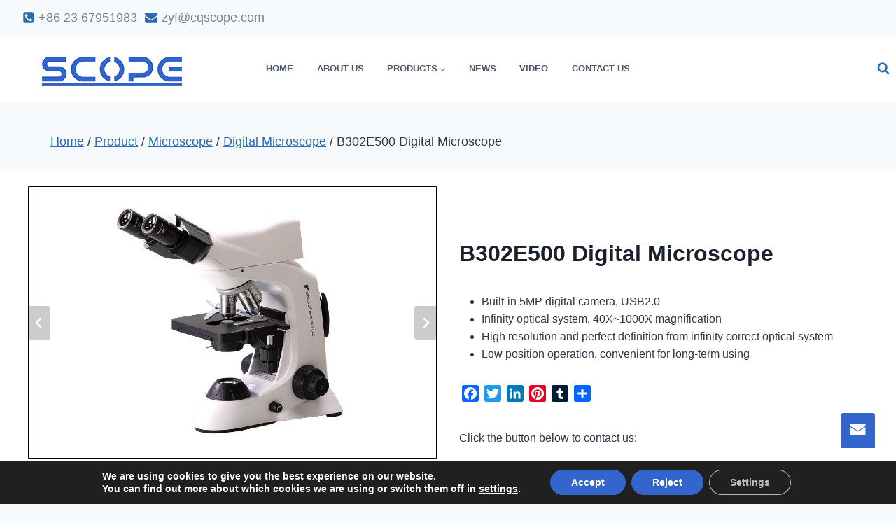

--- FILE ---
content_type: text/html; charset=UTF-8
request_url: https://www.cqscopelab.com/b302e500-digital-microscope
body_size: 46888
content:
<!doctype html>
<html lang="en-US" prefix="og: https://ogp.me/ns#" class="no-js" itemtype="https://schema.org/Blog" itemscope>
<head>
	<meta charset="UTF-8">
	<meta name="viewport" content="width=device-width, initial-scale=1, minimum-scale=1">
	<link rel='stylesheet' id='kadence-kb-splide-css' href='https://www.cqscopelab.com/wp-content/plugins/kadence-blocks/includes/assets/css/kadence-splide.min.css?ver=3.1.26' media='all' />
<link rel='stylesheet' id='kadence-blocks-splide-css' href='https://www.cqscopelab.com/wp-content/plugins/kadence-blocks/includes/assets/css/kb-blocks-splide.min.css?ver=3.1.26' media='all' />
<link rel='stylesheet' id='kadence-blocks-gallery-pro-css' href='https://www.cqscopelab.com/wp-content/plugins/kadence-blocks-pro/dist/style-gallery-styles.css?ver=2.3.2' media='all' />

<!-- Search Engine Optimization by Rank Math PRO - https://rankmath.com/ -->
<title>B302E500 Digital Microscope - High Resolution - Scopelab</title>
<meta name="description" content="B302E500 digital microscope has a built-in 5MP digital head chip and uses a USB2.0 interface."/>
<meta name="robots" content="follow, index, max-snippet:-1, max-video-preview:-1, max-image-preview:large"/>
<link rel="canonical" href="https://www.cqscopelab.com/b302e500-digital-microscope" />
<meta property="og:locale" content="en_US" />
<meta property="og:type" content="article" />
<meta property="og:title" content="B302E500 Digital Microscope - High Resolution - Scopelab" />
<meta property="og:description" content="B302E500 digital microscope has a built-in 5MP digital head chip and uses a USB2.0 interface." />
<meta property="og:url" content="https://www.cqscopelab.com/b302e500-digital-microscope" />
<meta property="og:site_name" content="Do More Than Manufacturer" />
<meta property="article:section" content="Digital Microscope" />
<meta property="og:updated_time" content="2025-05-30T15:43:26+08:00" />
<meta property="og:image" content="https://www.cqscopelab.com/wp-content/uploads/2023/05/1262193883492794369.jpg" />
<meta property="og:image:secure_url" content="https://www.cqscopelab.com/wp-content/uploads/2023/05/1262193883492794369.jpg" />
<meta property="og:image:width" content="500" />
<meta property="og:image:height" content="500" />
<meta property="og:image:alt" content="B302E500 Digital Microscope" />
<meta property="og:image:type" content="image/jpeg" />
<meta property="article:published_time" content="2022-10-23T16:19:56+08:00" />
<meta property="article:modified_time" content="2025-05-30T15:43:26+08:00" />
<meta name="twitter:card" content="summary_large_image" />
<meta name="twitter:title" content="B302E500 Digital Microscope - High Resolution - Scopelab" />
<meta name="twitter:description" content="B302E500 digital microscope has a built-in 5MP digital head chip and uses a USB2.0 interface." />
<meta name="twitter:image" content="https://www.cqscopelab.com/wp-content/uploads/2023/05/1262193883492794369.jpg" />
<meta name="twitter:label1" content="Written by" />
<meta name="twitter:data1" content="sike" />
<meta name="twitter:label2" content="Time to read" />
<meta name="twitter:data2" content="2 minutes" />
<script type="application/ld+json" class="rank-math-schema-pro">{"@context":"https://schema.org","@graph":[{"@type":["Person","Organization"],"@id":"https://www.cqscopelab.com/#person","name":"Do More Than Manufacturer","logo":{"@type":"ImageObject","@id":"https://www.cqscopelab.com/#logo","url":"https://www.cqscopelab.com/wp-content/uploads/2023/07/cropped-cropped-cropped-cropped-\u672a\u6807\u9898-4-150x42.png","contentUrl":"https://www.cqscopelab.com/wp-content/uploads/2023/07/cropped-cropped-cropped-cropped-\u672a\u6807\u9898-4-150x42.png","caption":"Do More Than Manufacturer","inLanguage":"en-US"},"image":{"@type":"ImageObject","@id":"https://www.cqscopelab.com/#logo","url":"https://www.cqscopelab.com/wp-content/uploads/2023/07/cropped-cropped-cropped-cropped-\u672a\u6807\u9898-4-150x42.png","contentUrl":"https://www.cqscopelab.com/wp-content/uploads/2023/07/cropped-cropped-cropped-cropped-\u672a\u6807\u9898-4-150x42.png","caption":"Do More Than Manufacturer","inLanguage":"en-US"}},{"@type":"WebSite","@id":"https://www.cqscopelab.com/#website","url":"https://www.cqscopelab.com","name":"Do More Than Manufacturer","publisher":{"@id":"https://www.cqscopelab.com/#person"},"inLanguage":"en-US"},{"@type":"ImageObject","@id":"https://www.cqscopelab.com/wp-content/uploads/2023/05/1262193883492794369.jpg","url":"https://www.cqscopelab.com/wp-content/uploads/2023/05/1262193883492794369.jpg","width":"500","height":"500","caption":"B302E500 Digital Microscope","inLanguage":"en-US"},{"@type":"BreadcrumbList","@id":"https://www.cqscopelab.com/b302e500-digital-microscope#breadcrumb","itemListElement":[{"@type":"ListItem","position":"1","item":{"@id":"https://www.cqscopelab.com","name":"Home"}},{"@type":"ListItem","position":"2","item":{"@id":"https://www.cqscopelab.com/product","name":"Product"}},{"@type":"ListItem","position":"3","item":{"@id":"https://www.cqscopelab.com/product/sort-microscope","name":"Microscope"}},{"@type":"ListItem","position":"4","item":{"@id":"https://www.cqscopelab.com/product/sort-microscope/digital-microscope","name":"Digital Microscope"}},{"@type":"ListItem","position":"5","item":{"@id":"https://www.cqscopelab.com/b302e500-digital-microscope","name":"B302E500 Digital Microscope"}}]},{"@type":"WebPage","@id":"https://www.cqscopelab.com/b302e500-digital-microscope#webpage","url":"https://www.cqscopelab.com/b302e500-digital-microscope","name":"B302E500 Digital Microscope - High Resolution - Scopelab","datePublished":"2022-10-23T16:19:56+08:00","dateModified":"2025-05-30T15:43:26+08:00","isPartOf":{"@id":"https://www.cqscopelab.com/#website"},"primaryImageOfPage":{"@id":"https://www.cqscopelab.com/wp-content/uploads/2023/05/1262193883492794369.jpg"},"inLanguage":"en-US","breadcrumb":{"@id":"https://www.cqscopelab.com/b302e500-digital-microscope#breadcrumb"}},{"@type":"Person","@id":"https://www.cqscopelab.com/author/sike","name":"sike","url":"https://www.cqscopelab.com/author/sike","image":{"@type":"ImageObject","@id":"https://secure.gravatar.com/avatar/de742820a706dcb0f1230314bd4d244939470efb871eb7290d5fde71bb0e69c3?s=96&amp;d=mm&amp;r=g","url":"https://secure.gravatar.com/avatar/de742820a706dcb0f1230314bd4d244939470efb871eb7290d5fde71bb0e69c3?s=96&amp;d=mm&amp;r=g","caption":"sike","inLanguage":"en-US"},"sameAs":["http://47.251.38.86:9989"]},{"@type":"BlogPosting","headline":"B302E500 Digital Microscope - High Resolution - Scopelab","keywords":"Digital Microscope","datePublished":"2022-10-23T16:19:56+08:00","dateModified":"2025-05-30T15:43:26+08:00","articleSection":"Digital Microscope, Microscope, Product","author":{"@id":"https://www.cqscopelab.com/author/sike","name":"sike"},"publisher":{"@id":"https://www.cqscopelab.com/#person"},"description":"B302E500 digital microscope has a built-in 5MP digital head chip and uses a USB2.0 interface.","name":"B302E500 Digital Microscope - High Resolution - Scopelab","@id":"https://www.cqscopelab.com/b302e500-digital-microscope#richSnippet","isPartOf":{"@id":"https://www.cqscopelab.com/b302e500-digital-microscope#webpage"},"image":{"@id":"https://www.cqscopelab.com/wp-content/uploads/2023/05/1262193883492794369.jpg"},"inLanguage":"en-US","mainEntityOfPage":{"@id":"https://www.cqscopelab.com/b302e500-digital-microscope#webpage"}}]}</script>
<!-- /Rank Math WordPress SEO plugin -->

<link rel='dns-prefetch' href='//static.addtoany.com' />
			<script>document.documentElement.classList.remove( 'no-js' );</script>
			<style id='wp-img-auto-sizes-contain-inline-css'>
img:is([sizes=auto i],[sizes^="auto," i]){contain-intrinsic-size:3000px 1500px}
/*# sourceURL=wp-img-auto-sizes-contain-inline-css */
</style>
<link rel='stylesheet' id='kadence-blocks-column-css' href='https://www.cqscopelab.com/wp-content/plugins/kadence-blocks/dist/style-blocks-column.css?ver=3.1.26' media='all' />
<link rel='stylesheet' id='kadence-blocks-rowlayout-css' href='https://www.cqscopelab.com/wp-content/plugins/kadence-blocks/dist/style-blocks-rowlayout.css?ver=3.1.26' media='all' />
<link rel='stylesheet' id='kadence-blocks-image-css' href='https://www.cqscopelab.com/wp-content/plugins/kadence-blocks/dist/style-blocks-image.css?ver=3.1.26' media='all' />
<style id='kadence-blocks-advancedheading-inline-css'>
.wp-block-kadence-advancedheading mark{background:transparent;border-style:solid;border-width:0}.wp-block-kadence-advancedheading mark.kt-highlight{color:#f76a0c;}.kb-adv-heading-icon{display: inline-flex;justify-content: center;align-items: center;}.single-content .kadence-advanced-heading-wrapper h1, .single-content .kadence-advanced-heading-wrapper h2, .single-content .kadence-advanced-heading-wrapper h3, .single-content .kadence-advanced-heading-wrapper h4, .single-content .kadence-advanced-heading-wrapper h5, .single-content .kadence-advanced-heading-wrapper h6 {margin: 1.5em 0 .5em;}.single-content .kadence-advanced-heading-wrapper+* { margin-top:0;}
/*# sourceURL=kadence-blocks-advancedheading-inline-css */
</style>
<style id='wp-block-library-inline-css'>
:root{--wp-block-synced-color:#7a00df;--wp-block-synced-color--rgb:122,0,223;--wp-bound-block-color:var(--wp-block-synced-color);--wp-editor-canvas-background:#ddd;--wp-admin-theme-color:#007cba;--wp-admin-theme-color--rgb:0,124,186;--wp-admin-theme-color-darker-10:#006ba1;--wp-admin-theme-color-darker-10--rgb:0,107,160.5;--wp-admin-theme-color-darker-20:#005a87;--wp-admin-theme-color-darker-20--rgb:0,90,135;--wp-admin-border-width-focus:2px}@media (min-resolution:192dpi){:root{--wp-admin-border-width-focus:1.5px}}.wp-element-button{cursor:pointer}:root .has-very-light-gray-background-color{background-color:#eee}:root .has-very-dark-gray-background-color{background-color:#313131}:root .has-very-light-gray-color{color:#eee}:root .has-very-dark-gray-color{color:#313131}:root .has-vivid-green-cyan-to-vivid-cyan-blue-gradient-background{background:linear-gradient(135deg,#00d084,#0693e3)}:root .has-purple-crush-gradient-background{background:linear-gradient(135deg,#34e2e4,#4721fb 50%,#ab1dfe)}:root .has-hazy-dawn-gradient-background{background:linear-gradient(135deg,#faaca8,#dad0ec)}:root .has-subdued-olive-gradient-background{background:linear-gradient(135deg,#fafae1,#67a671)}:root .has-atomic-cream-gradient-background{background:linear-gradient(135deg,#fdd79a,#004a59)}:root .has-nightshade-gradient-background{background:linear-gradient(135deg,#330968,#31cdcf)}:root .has-midnight-gradient-background{background:linear-gradient(135deg,#020381,#2874fc)}:root{--wp--preset--font-size--normal:16px;--wp--preset--font-size--huge:42px}.has-regular-font-size{font-size:1em}.has-larger-font-size{font-size:2.625em}.has-normal-font-size{font-size:var(--wp--preset--font-size--normal)}.has-huge-font-size{font-size:var(--wp--preset--font-size--huge)}.has-text-align-center{text-align:center}.has-text-align-left{text-align:left}.has-text-align-right{text-align:right}.has-fit-text{white-space:nowrap!important}#end-resizable-editor-section{display:none}.aligncenter{clear:both}.items-justified-left{justify-content:flex-start}.items-justified-center{justify-content:center}.items-justified-right{justify-content:flex-end}.items-justified-space-between{justify-content:space-between}.screen-reader-text{border:0;clip-path:inset(50%);height:1px;margin:-1px;overflow:hidden;padding:0;position:absolute;width:1px;word-wrap:normal!important}.screen-reader-text:focus{background-color:#ddd;clip-path:none;color:#444;display:block;font-size:1em;height:auto;left:5px;line-height:normal;padding:15px 23px 14px;text-decoration:none;top:5px;width:auto;z-index:100000}html :where(.has-border-color){border-style:solid}html :where([style*=border-top-color]){border-top-style:solid}html :where([style*=border-right-color]){border-right-style:solid}html :where([style*=border-bottom-color]){border-bottom-style:solid}html :where([style*=border-left-color]){border-left-style:solid}html :where([style*=border-width]){border-style:solid}html :where([style*=border-top-width]){border-top-style:solid}html :where([style*=border-right-width]){border-right-style:solid}html :where([style*=border-bottom-width]){border-bottom-style:solid}html :where([style*=border-left-width]){border-left-style:solid}html :where(img[class*=wp-image-]){height:auto;max-width:100%}:where(figure){margin:0 0 1em}html :where(.is-position-sticky){--wp-admin--admin-bar--position-offset:var(--wp-admin--admin-bar--height,0px)}@media screen and (max-width:600px){html :where(.is-position-sticky){--wp-admin--admin-bar--position-offset:0px}}

/*# sourceURL=wp-block-library-inline-css */
</style><style id='wp-block-list-inline-css'>
ol,ul{box-sizing:border-box}:root :where(.wp-block-list.has-background){padding:1.25em 2.375em}
/*# sourceURL=https://www.cqscopelab.com/wp-includes/blocks/list/style.min.css */
</style>
<style id='wp-block-post-title-inline-css'>
.wp-block-post-title{box-sizing:border-box;word-break:break-word}.wp-block-post-title :where(a){display:inline-block;font-family:inherit;font-size:inherit;font-style:inherit;font-weight:inherit;letter-spacing:inherit;line-height:inherit;text-decoration:inherit}
/*# sourceURL=https://www.cqscopelab.com/wp-includes/blocks/post-title/style.min.css */
</style>
<style id='wp-block-paragraph-inline-css'>
.is-small-text{font-size:.875em}.is-regular-text{font-size:1em}.is-large-text{font-size:2.25em}.is-larger-text{font-size:3em}.has-drop-cap:not(:focus):first-letter{float:left;font-size:8.4em;font-style:normal;font-weight:100;line-height:.68;margin:.05em .1em 0 0;text-transform:uppercase}body.rtl .has-drop-cap:not(:focus):first-letter{float:none;margin-left:.1em}p.has-drop-cap.has-background{overflow:hidden}:root :where(p.has-background){padding:1.25em 2.375em}:where(p.has-text-color:not(.has-link-color)) a{color:inherit}p.has-text-align-left[style*="writing-mode:vertical-lr"],p.has-text-align-right[style*="writing-mode:vertical-rl"]{rotate:180deg}
/*# sourceURL=https://www.cqscopelab.com/wp-includes/blocks/paragraph/style.min.css */
</style>
<style id='wp-block-social-links-inline-css'>
.wp-block-social-links{background:none;box-sizing:border-box;margin-left:0;padding-left:0;padding-right:0;text-indent:0}.wp-block-social-links .wp-social-link a,.wp-block-social-links .wp-social-link a:hover{border-bottom:0;box-shadow:none;text-decoration:none}.wp-block-social-links .wp-social-link svg{height:1em;width:1em}.wp-block-social-links .wp-social-link span:not(.screen-reader-text){font-size:.65em;margin-left:.5em;margin-right:.5em}.wp-block-social-links.has-small-icon-size{font-size:16px}.wp-block-social-links,.wp-block-social-links.has-normal-icon-size{font-size:24px}.wp-block-social-links.has-large-icon-size{font-size:36px}.wp-block-social-links.has-huge-icon-size{font-size:48px}.wp-block-social-links.aligncenter{display:flex;justify-content:center}.wp-block-social-links.alignright{justify-content:flex-end}.wp-block-social-link{border-radius:9999px;display:block}@media not (prefers-reduced-motion){.wp-block-social-link{transition:transform .1s ease}}.wp-block-social-link{height:auto}.wp-block-social-link a{align-items:center;display:flex;line-height:0}.wp-block-social-link:hover{transform:scale(1.1)}.wp-block-social-links .wp-block-social-link.wp-social-link{display:inline-block;margin:0;padding:0}.wp-block-social-links .wp-block-social-link.wp-social-link .wp-block-social-link-anchor,.wp-block-social-links .wp-block-social-link.wp-social-link .wp-block-social-link-anchor svg,.wp-block-social-links .wp-block-social-link.wp-social-link .wp-block-social-link-anchor:active,.wp-block-social-links .wp-block-social-link.wp-social-link .wp-block-social-link-anchor:hover,.wp-block-social-links .wp-block-social-link.wp-social-link .wp-block-social-link-anchor:visited{color:currentColor;fill:currentColor}:where(.wp-block-social-links:not(.is-style-logos-only)) .wp-social-link{background-color:#f0f0f0;color:#444}:where(.wp-block-social-links:not(.is-style-logos-only)) .wp-social-link-amazon{background-color:#f90;color:#fff}:where(.wp-block-social-links:not(.is-style-logos-only)) .wp-social-link-bandcamp{background-color:#1ea0c3;color:#fff}:where(.wp-block-social-links:not(.is-style-logos-only)) .wp-social-link-behance{background-color:#0757fe;color:#fff}:where(.wp-block-social-links:not(.is-style-logos-only)) .wp-social-link-bluesky{background-color:#0a7aff;color:#fff}:where(.wp-block-social-links:not(.is-style-logos-only)) .wp-social-link-codepen{background-color:#1e1f26;color:#fff}:where(.wp-block-social-links:not(.is-style-logos-only)) .wp-social-link-deviantart{background-color:#02e49b;color:#fff}:where(.wp-block-social-links:not(.is-style-logos-only)) .wp-social-link-discord{background-color:#5865f2;color:#fff}:where(.wp-block-social-links:not(.is-style-logos-only)) .wp-social-link-dribbble{background-color:#e94c89;color:#fff}:where(.wp-block-social-links:not(.is-style-logos-only)) .wp-social-link-dropbox{background-color:#4280ff;color:#fff}:where(.wp-block-social-links:not(.is-style-logos-only)) .wp-social-link-etsy{background-color:#f45800;color:#fff}:where(.wp-block-social-links:not(.is-style-logos-only)) .wp-social-link-facebook{background-color:#0866ff;color:#fff}:where(.wp-block-social-links:not(.is-style-logos-only)) .wp-social-link-fivehundredpx{background-color:#000;color:#fff}:where(.wp-block-social-links:not(.is-style-logos-only)) .wp-social-link-flickr{background-color:#0461dd;color:#fff}:where(.wp-block-social-links:not(.is-style-logos-only)) .wp-social-link-foursquare{background-color:#e65678;color:#fff}:where(.wp-block-social-links:not(.is-style-logos-only)) .wp-social-link-github{background-color:#24292d;color:#fff}:where(.wp-block-social-links:not(.is-style-logos-only)) .wp-social-link-goodreads{background-color:#eceadd;color:#382110}:where(.wp-block-social-links:not(.is-style-logos-only)) .wp-social-link-google{background-color:#ea4434;color:#fff}:where(.wp-block-social-links:not(.is-style-logos-only)) .wp-social-link-gravatar{background-color:#1d4fc4;color:#fff}:where(.wp-block-social-links:not(.is-style-logos-only)) .wp-social-link-instagram{background-color:#f00075;color:#fff}:where(.wp-block-social-links:not(.is-style-logos-only)) .wp-social-link-lastfm{background-color:#e21b24;color:#fff}:where(.wp-block-social-links:not(.is-style-logos-only)) .wp-social-link-linkedin{background-color:#0d66c2;color:#fff}:where(.wp-block-social-links:not(.is-style-logos-only)) .wp-social-link-mastodon{background-color:#3288d4;color:#fff}:where(.wp-block-social-links:not(.is-style-logos-only)) .wp-social-link-medium{background-color:#000;color:#fff}:where(.wp-block-social-links:not(.is-style-logos-only)) .wp-social-link-meetup{background-color:#f6405f;color:#fff}:where(.wp-block-social-links:not(.is-style-logos-only)) .wp-social-link-patreon{background-color:#000;color:#fff}:where(.wp-block-social-links:not(.is-style-logos-only)) .wp-social-link-pinterest{background-color:#e60122;color:#fff}:where(.wp-block-social-links:not(.is-style-logos-only)) .wp-social-link-pocket{background-color:#ef4155;color:#fff}:where(.wp-block-social-links:not(.is-style-logos-only)) .wp-social-link-reddit{background-color:#ff4500;color:#fff}:where(.wp-block-social-links:not(.is-style-logos-only)) .wp-social-link-skype{background-color:#0478d7;color:#fff}:where(.wp-block-social-links:not(.is-style-logos-only)) .wp-social-link-snapchat{background-color:#fefc00;color:#fff;stroke:#000}:where(.wp-block-social-links:not(.is-style-logos-only)) .wp-social-link-soundcloud{background-color:#ff5600;color:#fff}:where(.wp-block-social-links:not(.is-style-logos-only)) .wp-social-link-spotify{background-color:#1bd760;color:#fff}:where(.wp-block-social-links:not(.is-style-logos-only)) .wp-social-link-telegram{background-color:#2aabee;color:#fff}:where(.wp-block-social-links:not(.is-style-logos-only)) .wp-social-link-threads{background-color:#000;color:#fff}:where(.wp-block-social-links:not(.is-style-logos-only)) .wp-social-link-tiktok{background-color:#000;color:#fff}:where(.wp-block-social-links:not(.is-style-logos-only)) .wp-social-link-tumblr{background-color:#011835;color:#fff}:where(.wp-block-social-links:not(.is-style-logos-only)) .wp-social-link-twitch{background-color:#6440a4;color:#fff}:where(.wp-block-social-links:not(.is-style-logos-only)) .wp-social-link-twitter{background-color:#1da1f2;color:#fff}:where(.wp-block-social-links:not(.is-style-logos-only)) .wp-social-link-vimeo{background-color:#1eb7ea;color:#fff}:where(.wp-block-social-links:not(.is-style-logos-only)) .wp-social-link-vk{background-color:#4680c2;color:#fff}:where(.wp-block-social-links:not(.is-style-logos-only)) .wp-social-link-wordpress{background-color:#3499cd;color:#fff}:where(.wp-block-social-links:not(.is-style-logos-only)) .wp-social-link-whatsapp{background-color:#25d366;color:#fff}:where(.wp-block-social-links:not(.is-style-logos-only)) .wp-social-link-x{background-color:#000;color:#fff}:where(.wp-block-social-links:not(.is-style-logos-only)) .wp-social-link-yelp{background-color:#d32422;color:#fff}:where(.wp-block-social-links:not(.is-style-logos-only)) .wp-social-link-youtube{background-color:red;color:#fff}:where(.wp-block-social-links.is-style-logos-only) .wp-social-link{background:none}:where(.wp-block-social-links.is-style-logos-only) .wp-social-link svg{height:1.25em;width:1.25em}:where(.wp-block-social-links.is-style-logos-only) .wp-social-link-amazon{color:#f90}:where(.wp-block-social-links.is-style-logos-only) .wp-social-link-bandcamp{color:#1ea0c3}:where(.wp-block-social-links.is-style-logos-only) .wp-social-link-behance{color:#0757fe}:where(.wp-block-social-links.is-style-logos-only) .wp-social-link-bluesky{color:#0a7aff}:where(.wp-block-social-links.is-style-logos-only) .wp-social-link-codepen{color:#1e1f26}:where(.wp-block-social-links.is-style-logos-only) .wp-social-link-deviantart{color:#02e49b}:where(.wp-block-social-links.is-style-logos-only) .wp-social-link-discord{color:#5865f2}:where(.wp-block-social-links.is-style-logos-only) .wp-social-link-dribbble{color:#e94c89}:where(.wp-block-social-links.is-style-logos-only) .wp-social-link-dropbox{color:#4280ff}:where(.wp-block-social-links.is-style-logos-only) .wp-social-link-etsy{color:#f45800}:where(.wp-block-social-links.is-style-logos-only) .wp-social-link-facebook{color:#0866ff}:where(.wp-block-social-links.is-style-logos-only) .wp-social-link-fivehundredpx{color:#000}:where(.wp-block-social-links.is-style-logos-only) .wp-social-link-flickr{color:#0461dd}:where(.wp-block-social-links.is-style-logos-only) .wp-social-link-foursquare{color:#e65678}:where(.wp-block-social-links.is-style-logos-only) .wp-social-link-github{color:#24292d}:where(.wp-block-social-links.is-style-logos-only) .wp-social-link-goodreads{color:#382110}:where(.wp-block-social-links.is-style-logos-only) .wp-social-link-google{color:#ea4434}:where(.wp-block-social-links.is-style-logos-only) .wp-social-link-gravatar{color:#1d4fc4}:where(.wp-block-social-links.is-style-logos-only) .wp-social-link-instagram{color:#f00075}:where(.wp-block-social-links.is-style-logos-only) .wp-social-link-lastfm{color:#e21b24}:where(.wp-block-social-links.is-style-logos-only) .wp-social-link-linkedin{color:#0d66c2}:where(.wp-block-social-links.is-style-logos-only) .wp-social-link-mastodon{color:#3288d4}:where(.wp-block-social-links.is-style-logos-only) .wp-social-link-medium{color:#000}:where(.wp-block-social-links.is-style-logos-only) .wp-social-link-meetup{color:#f6405f}:where(.wp-block-social-links.is-style-logos-only) .wp-social-link-patreon{color:#000}:where(.wp-block-social-links.is-style-logos-only) .wp-social-link-pinterest{color:#e60122}:where(.wp-block-social-links.is-style-logos-only) .wp-social-link-pocket{color:#ef4155}:where(.wp-block-social-links.is-style-logos-only) .wp-social-link-reddit{color:#ff4500}:where(.wp-block-social-links.is-style-logos-only) .wp-social-link-skype{color:#0478d7}:where(.wp-block-social-links.is-style-logos-only) .wp-social-link-snapchat{color:#fff;stroke:#000}:where(.wp-block-social-links.is-style-logos-only) .wp-social-link-soundcloud{color:#ff5600}:where(.wp-block-social-links.is-style-logos-only) .wp-social-link-spotify{color:#1bd760}:where(.wp-block-social-links.is-style-logos-only) .wp-social-link-telegram{color:#2aabee}:where(.wp-block-social-links.is-style-logos-only) .wp-social-link-threads{color:#000}:where(.wp-block-social-links.is-style-logos-only) .wp-social-link-tiktok{color:#000}:where(.wp-block-social-links.is-style-logos-only) .wp-social-link-tumblr{color:#011835}:where(.wp-block-social-links.is-style-logos-only) .wp-social-link-twitch{color:#6440a4}:where(.wp-block-social-links.is-style-logos-only) .wp-social-link-twitter{color:#1da1f2}:where(.wp-block-social-links.is-style-logos-only) .wp-social-link-vimeo{color:#1eb7ea}:where(.wp-block-social-links.is-style-logos-only) .wp-social-link-vk{color:#4680c2}:where(.wp-block-social-links.is-style-logos-only) .wp-social-link-whatsapp{color:#25d366}:where(.wp-block-social-links.is-style-logos-only) .wp-social-link-wordpress{color:#3499cd}:where(.wp-block-social-links.is-style-logos-only) .wp-social-link-x{color:#000}:where(.wp-block-social-links.is-style-logos-only) .wp-social-link-yelp{color:#d32422}:where(.wp-block-social-links.is-style-logos-only) .wp-social-link-youtube{color:red}.wp-block-social-links.is-style-pill-shape .wp-social-link{width:auto}:root :where(.wp-block-social-links .wp-social-link a){padding:.25em}:root :where(.wp-block-social-links.is-style-logos-only .wp-social-link a){padding:0}:root :where(.wp-block-social-links.is-style-pill-shape .wp-social-link a){padding-left:.6666666667em;padding-right:.6666666667em}.wp-block-social-links:not(.has-icon-color):not(.has-icon-background-color) .wp-social-link-snapchat .wp-block-social-link-label{color:#000}
/*# sourceURL=https://www.cqscopelab.com/wp-includes/blocks/social-links/style.min.css */
</style>
<style id='wp-block-table-inline-css'>
.wp-block-table{overflow-x:auto}.wp-block-table table{border-collapse:collapse;width:100%}.wp-block-table thead{border-bottom:3px solid}.wp-block-table tfoot{border-top:3px solid}.wp-block-table td,.wp-block-table th{border:1px solid;padding:.5em}.wp-block-table .has-fixed-layout{table-layout:fixed;width:100%}.wp-block-table .has-fixed-layout td,.wp-block-table .has-fixed-layout th{word-break:break-word}.wp-block-table.aligncenter,.wp-block-table.alignleft,.wp-block-table.alignright{display:table;width:auto}.wp-block-table.aligncenter td,.wp-block-table.aligncenter th,.wp-block-table.alignleft td,.wp-block-table.alignleft th,.wp-block-table.alignright td,.wp-block-table.alignright th{word-break:break-word}.wp-block-table .has-subtle-light-gray-background-color{background-color:#f3f4f5}.wp-block-table .has-subtle-pale-green-background-color{background-color:#e9fbe5}.wp-block-table .has-subtle-pale-blue-background-color{background-color:#e7f5fe}.wp-block-table .has-subtle-pale-pink-background-color{background-color:#fcf0ef}.wp-block-table.is-style-stripes{background-color:initial;border-collapse:inherit;border-spacing:0}.wp-block-table.is-style-stripes tbody tr:nth-child(odd){background-color:#f0f0f0}.wp-block-table.is-style-stripes.has-subtle-light-gray-background-color tbody tr:nth-child(odd){background-color:#f3f4f5}.wp-block-table.is-style-stripes.has-subtle-pale-green-background-color tbody tr:nth-child(odd){background-color:#e9fbe5}.wp-block-table.is-style-stripes.has-subtle-pale-blue-background-color tbody tr:nth-child(odd){background-color:#e7f5fe}.wp-block-table.is-style-stripes.has-subtle-pale-pink-background-color tbody tr:nth-child(odd){background-color:#fcf0ef}.wp-block-table.is-style-stripes td,.wp-block-table.is-style-stripes th{border-color:#0000}.wp-block-table.is-style-stripes{border-bottom:1px solid #f0f0f0}.wp-block-table .has-border-color td,.wp-block-table .has-border-color th,.wp-block-table .has-border-color tr,.wp-block-table .has-border-color>*{border-color:inherit}.wp-block-table table[style*=border-top-color] tr:first-child,.wp-block-table table[style*=border-top-color] tr:first-child td,.wp-block-table table[style*=border-top-color] tr:first-child th,.wp-block-table table[style*=border-top-color]>*,.wp-block-table table[style*=border-top-color]>* td,.wp-block-table table[style*=border-top-color]>* th{border-top-color:inherit}.wp-block-table table[style*=border-top-color] tr:not(:first-child){border-top-color:initial}.wp-block-table table[style*=border-right-color] td:last-child,.wp-block-table table[style*=border-right-color] th,.wp-block-table table[style*=border-right-color] tr,.wp-block-table table[style*=border-right-color]>*{border-right-color:inherit}.wp-block-table table[style*=border-bottom-color] tr:last-child,.wp-block-table table[style*=border-bottom-color] tr:last-child td,.wp-block-table table[style*=border-bottom-color] tr:last-child th,.wp-block-table table[style*=border-bottom-color]>*,.wp-block-table table[style*=border-bottom-color]>* td,.wp-block-table table[style*=border-bottom-color]>* th{border-bottom-color:inherit}.wp-block-table table[style*=border-bottom-color] tr:not(:last-child){border-bottom-color:initial}.wp-block-table table[style*=border-left-color] td:first-child,.wp-block-table table[style*=border-left-color] th,.wp-block-table table[style*=border-left-color] tr,.wp-block-table table[style*=border-left-color]>*{border-left-color:inherit}.wp-block-table table[style*=border-style] td,.wp-block-table table[style*=border-style] th,.wp-block-table table[style*=border-style] tr,.wp-block-table table[style*=border-style]>*{border-style:inherit}.wp-block-table table[style*=border-width] td,.wp-block-table table[style*=border-width] th,.wp-block-table table[style*=border-width] tr,.wp-block-table table[style*=border-width]>*{border-style:inherit;border-width:inherit}
/*# sourceURL=https://www.cqscopelab.com/wp-includes/blocks/table/style.min.css */
</style>
<style id='global-styles-inline-css'>
:root{--wp--preset--aspect-ratio--square: 1;--wp--preset--aspect-ratio--4-3: 4/3;--wp--preset--aspect-ratio--3-4: 3/4;--wp--preset--aspect-ratio--3-2: 3/2;--wp--preset--aspect-ratio--2-3: 2/3;--wp--preset--aspect-ratio--16-9: 16/9;--wp--preset--aspect-ratio--9-16: 9/16;--wp--preset--color--black: #000000;--wp--preset--color--cyan-bluish-gray: #abb8c3;--wp--preset--color--white: #ffffff;--wp--preset--color--pale-pink: #f78da7;--wp--preset--color--vivid-red: #cf2e2e;--wp--preset--color--luminous-vivid-orange: #ff6900;--wp--preset--color--luminous-vivid-amber: #fcb900;--wp--preset--color--light-green-cyan: #7bdcb5;--wp--preset--color--vivid-green-cyan: #00d084;--wp--preset--color--pale-cyan-blue: #8ed1fc;--wp--preset--color--vivid-cyan-blue: #0693e3;--wp--preset--color--vivid-purple: #9b51e0;--wp--preset--color--theme-palette-1: #2B6CB0;--wp--preset--color--theme-palette-2: #215387;--wp--preset--color--theme-palette-3: #1A202C;--wp--preset--color--theme-palette-4: #2D3748;--wp--preset--color--theme-palette-5: #4A5568;--wp--preset--color--theme-palette-6: #718096;--wp--preset--color--theme-palette-7: #EDF2F7;--wp--preset--color--theme-palette-8: #F7FAFC;--wp--preset--color--theme-palette-9: #ffffff;--wp--preset--gradient--vivid-cyan-blue-to-vivid-purple: linear-gradient(135deg,rgb(6,147,227) 0%,rgb(155,81,224) 100%);--wp--preset--gradient--light-green-cyan-to-vivid-green-cyan: linear-gradient(135deg,rgb(122,220,180) 0%,rgb(0,208,130) 100%);--wp--preset--gradient--luminous-vivid-amber-to-luminous-vivid-orange: linear-gradient(135deg,rgb(252,185,0) 0%,rgb(255,105,0) 100%);--wp--preset--gradient--luminous-vivid-orange-to-vivid-red: linear-gradient(135deg,rgb(255,105,0) 0%,rgb(207,46,46) 100%);--wp--preset--gradient--very-light-gray-to-cyan-bluish-gray: linear-gradient(135deg,rgb(238,238,238) 0%,rgb(169,184,195) 100%);--wp--preset--gradient--cool-to-warm-spectrum: linear-gradient(135deg,rgb(74,234,220) 0%,rgb(151,120,209) 20%,rgb(207,42,186) 40%,rgb(238,44,130) 60%,rgb(251,105,98) 80%,rgb(254,248,76) 100%);--wp--preset--gradient--blush-light-purple: linear-gradient(135deg,rgb(255,206,236) 0%,rgb(152,150,240) 100%);--wp--preset--gradient--blush-bordeaux: linear-gradient(135deg,rgb(254,205,165) 0%,rgb(254,45,45) 50%,rgb(107,0,62) 100%);--wp--preset--gradient--luminous-dusk: linear-gradient(135deg,rgb(255,203,112) 0%,rgb(199,81,192) 50%,rgb(65,88,208) 100%);--wp--preset--gradient--pale-ocean: linear-gradient(135deg,rgb(255,245,203) 0%,rgb(182,227,212) 50%,rgb(51,167,181) 100%);--wp--preset--gradient--electric-grass: linear-gradient(135deg,rgb(202,248,128) 0%,rgb(113,206,126) 100%);--wp--preset--gradient--midnight: linear-gradient(135deg,rgb(2,3,129) 0%,rgb(40,116,252) 100%);--wp--preset--font-size--small: 14px;--wp--preset--font-size--medium: 24px;--wp--preset--font-size--large: 32px;--wp--preset--font-size--x-large: 42px;--wp--preset--font-size--larger: 40px;--wp--preset--spacing--20: 0.44rem;--wp--preset--spacing--30: 0.67rem;--wp--preset--spacing--40: 1rem;--wp--preset--spacing--50: 1.5rem;--wp--preset--spacing--60: 2.25rem;--wp--preset--spacing--70: 3.38rem;--wp--preset--spacing--80: 5.06rem;--wp--preset--shadow--natural: 6px 6px 9px rgba(0, 0, 0, 0.2);--wp--preset--shadow--deep: 12px 12px 50px rgba(0, 0, 0, 0.4);--wp--preset--shadow--sharp: 6px 6px 0px rgba(0, 0, 0, 0.2);--wp--preset--shadow--outlined: 6px 6px 0px -3px rgb(255, 255, 255), 6px 6px rgb(0, 0, 0);--wp--preset--shadow--crisp: 6px 6px 0px rgb(0, 0, 0);}:where(.is-layout-flex){gap: 0.5em;}:where(.is-layout-grid){gap: 0.5em;}body .is-layout-flex{display: flex;}.is-layout-flex{flex-wrap: wrap;align-items: center;}.is-layout-flex > :is(*, div){margin: 0;}body .is-layout-grid{display: grid;}.is-layout-grid > :is(*, div){margin: 0;}:where(.wp-block-columns.is-layout-flex){gap: 2em;}:where(.wp-block-columns.is-layout-grid){gap: 2em;}:where(.wp-block-post-template.is-layout-flex){gap: 1.25em;}:where(.wp-block-post-template.is-layout-grid){gap: 1.25em;}.has-black-color{color: var(--wp--preset--color--black) !important;}.has-cyan-bluish-gray-color{color: var(--wp--preset--color--cyan-bluish-gray) !important;}.has-white-color{color: var(--wp--preset--color--white) !important;}.has-pale-pink-color{color: var(--wp--preset--color--pale-pink) !important;}.has-vivid-red-color{color: var(--wp--preset--color--vivid-red) !important;}.has-luminous-vivid-orange-color{color: var(--wp--preset--color--luminous-vivid-orange) !important;}.has-luminous-vivid-amber-color{color: var(--wp--preset--color--luminous-vivid-amber) !important;}.has-light-green-cyan-color{color: var(--wp--preset--color--light-green-cyan) !important;}.has-vivid-green-cyan-color{color: var(--wp--preset--color--vivid-green-cyan) !important;}.has-pale-cyan-blue-color{color: var(--wp--preset--color--pale-cyan-blue) !important;}.has-vivid-cyan-blue-color{color: var(--wp--preset--color--vivid-cyan-blue) !important;}.has-vivid-purple-color{color: var(--wp--preset--color--vivid-purple) !important;}.has-black-background-color{background-color: var(--wp--preset--color--black) !important;}.has-cyan-bluish-gray-background-color{background-color: var(--wp--preset--color--cyan-bluish-gray) !important;}.has-white-background-color{background-color: var(--wp--preset--color--white) !important;}.has-pale-pink-background-color{background-color: var(--wp--preset--color--pale-pink) !important;}.has-vivid-red-background-color{background-color: var(--wp--preset--color--vivid-red) !important;}.has-luminous-vivid-orange-background-color{background-color: var(--wp--preset--color--luminous-vivid-orange) !important;}.has-luminous-vivid-amber-background-color{background-color: var(--wp--preset--color--luminous-vivid-amber) !important;}.has-light-green-cyan-background-color{background-color: var(--wp--preset--color--light-green-cyan) !important;}.has-vivid-green-cyan-background-color{background-color: var(--wp--preset--color--vivid-green-cyan) !important;}.has-pale-cyan-blue-background-color{background-color: var(--wp--preset--color--pale-cyan-blue) !important;}.has-vivid-cyan-blue-background-color{background-color: var(--wp--preset--color--vivid-cyan-blue) !important;}.has-vivid-purple-background-color{background-color: var(--wp--preset--color--vivid-purple) !important;}.has-black-border-color{border-color: var(--wp--preset--color--black) !important;}.has-cyan-bluish-gray-border-color{border-color: var(--wp--preset--color--cyan-bluish-gray) !important;}.has-white-border-color{border-color: var(--wp--preset--color--white) !important;}.has-pale-pink-border-color{border-color: var(--wp--preset--color--pale-pink) !important;}.has-vivid-red-border-color{border-color: var(--wp--preset--color--vivid-red) !important;}.has-luminous-vivid-orange-border-color{border-color: var(--wp--preset--color--luminous-vivid-orange) !important;}.has-luminous-vivid-amber-border-color{border-color: var(--wp--preset--color--luminous-vivid-amber) !important;}.has-light-green-cyan-border-color{border-color: var(--wp--preset--color--light-green-cyan) !important;}.has-vivid-green-cyan-border-color{border-color: var(--wp--preset--color--vivid-green-cyan) !important;}.has-pale-cyan-blue-border-color{border-color: var(--wp--preset--color--pale-cyan-blue) !important;}.has-vivid-cyan-blue-border-color{border-color: var(--wp--preset--color--vivid-cyan-blue) !important;}.has-vivid-purple-border-color{border-color: var(--wp--preset--color--vivid-purple) !important;}.has-vivid-cyan-blue-to-vivid-purple-gradient-background{background: var(--wp--preset--gradient--vivid-cyan-blue-to-vivid-purple) !important;}.has-light-green-cyan-to-vivid-green-cyan-gradient-background{background: var(--wp--preset--gradient--light-green-cyan-to-vivid-green-cyan) !important;}.has-luminous-vivid-amber-to-luminous-vivid-orange-gradient-background{background: var(--wp--preset--gradient--luminous-vivid-amber-to-luminous-vivid-orange) !important;}.has-luminous-vivid-orange-to-vivid-red-gradient-background{background: var(--wp--preset--gradient--luminous-vivid-orange-to-vivid-red) !important;}.has-very-light-gray-to-cyan-bluish-gray-gradient-background{background: var(--wp--preset--gradient--very-light-gray-to-cyan-bluish-gray) !important;}.has-cool-to-warm-spectrum-gradient-background{background: var(--wp--preset--gradient--cool-to-warm-spectrum) !important;}.has-blush-light-purple-gradient-background{background: var(--wp--preset--gradient--blush-light-purple) !important;}.has-blush-bordeaux-gradient-background{background: var(--wp--preset--gradient--blush-bordeaux) !important;}.has-luminous-dusk-gradient-background{background: var(--wp--preset--gradient--luminous-dusk) !important;}.has-pale-ocean-gradient-background{background: var(--wp--preset--gradient--pale-ocean) !important;}.has-electric-grass-gradient-background{background: var(--wp--preset--gradient--electric-grass) !important;}.has-midnight-gradient-background{background: var(--wp--preset--gradient--midnight) !important;}.has-small-font-size{font-size: var(--wp--preset--font-size--small) !important;}.has-medium-font-size{font-size: var(--wp--preset--font-size--medium) !important;}.has-large-font-size{font-size: var(--wp--preset--font-size--large) !important;}.has-x-large-font-size{font-size: var(--wp--preset--font-size--x-large) !important;}
/*# sourceURL=global-styles-inline-css */
</style>
<style id='core-block-supports-inline-css'>
.wp-container-core-social-links-is-layout-ba7cffea{justify-content:flex-start;}
/*# sourceURL=core-block-supports-inline-css */
</style>

<style id='classic-theme-styles-inline-css'>
/*! This file is auto-generated */
.wp-block-button__link{color:#fff;background-color:#32373c;border-radius:9999px;box-shadow:none;text-decoration:none;padding:calc(.667em + 2px) calc(1.333em + 2px);font-size:1.125em}.wp-block-file__button{background:#32373c;color:#fff;text-decoration:none}
/*# sourceURL=/wp-includes/css/classic-themes.min.css */
</style>
<link rel='stylesheet' id='ez-toc-css' href='https://www.cqscopelab.com/wp-content/plugins/easy-table-of-contents/assets/css/screen.min.css?ver=2.0.69.1' media='all' />
<style id='ez-toc-inline-css'>
div#ez-toc-container .ez-toc-title {font-size: 120%;}div#ez-toc-container .ez-toc-title {font-weight: 500;}div#ez-toc-container ul li {font-size: 95%;}div#ez-toc-container ul li {font-weight: 500;}div#ez-toc-container nav ul ul li {font-size: 90%;}
.ez-toc-container-direction {direction: ltr;}.ez-toc-counter ul{counter-reset: item ;}.ez-toc-counter nav ul li a::before {content: counters(item, '.', decimal) '. ';display: inline-block;counter-increment: item;flex-grow: 0;flex-shrink: 0;margin-right: .2em; float: left; }.ez-toc-widget-direction {direction: ltr;}.ez-toc-widget-container ul{counter-reset: item ;}.ez-toc-widget-container nav ul li a::before {content: counters(item, '.', decimal) '. ';display: inline-block;counter-increment: item;flex-grow: 0;flex-shrink: 0;margin-right: .2em; float: left; }
/*# sourceURL=ez-toc-inline-css */
</style>
<link rel='stylesheet' id='kadence-global-css' href='https://www.cqscopelab.com/wp-content/themes/kadence/assets/css/global.min.css?ver=1.1.50' media='all' />
<style id='kadence-global-inline-css'>
/* Kadence Base CSS */
:root{--global-palette1:#2B6CB0;--global-palette2:#215387;--global-palette3:#1A202C;--global-palette4:#2D3748;--global-palette5:#4A5568;--global-palette6:#718096;--global-palette7:#EDF2F7;--global-palette8:#F7FAFC;--global-palette9:#ffffff;--global-palette9rgb:255, 255, 255;--global-palette-highlight:var(--global-palette1);--global-palette-highlight-alt:var(--global-palette2);--global-palette-highlight-alt2:var(--global-palette9);--global-palette-btn-bg:var(--global-palette1);--global-palette-btn-bg-hover:var(--global-palette2);--global-palette-btn:var(--global-palette9);--global-palette-btn-hover:var(--global-palette9);--global-body-font-family:Lato, sans-serif;--global-heading-font-family:inherit;--global-primary-nav-font-family:inherit;--global-fallback-font:sans-serif;--global-display-fallback-font:sans-serif;--global-content-width:1400px;--global-content-narrow-width:842px;--global-content-edge-padding:2rem;--global-content-boxed-padding:0rem;--global-calc-content-width:calc(1400px - var(--global-content-edge-padding) - var(--global-content-edge-padding) );--wp--style--global--content-size:var(--global-calc-content-width);}.wp-site-blocks{--global-vw:calc( 100vw - ( 0.5 * var(--scrollbar-offset)));}body{background:var(--global-palette8);}body, input, select, optgroup, textarea{font-style:normal;font-weight:normal;font-size:18px;line-height:1.6;font-family:var(--global-body-font-family);color:var(--global-palette4);}.content-bg, body.content-style-unboxed .site{background:var(--global-palette9);}@media all and (max-width: 767px){body{font-size:17px;}}h1,h2,h3,h4,h5,h6{font-family:var(--global-heading-font-family);}h1{font-weight:700;font-size:32px;line-height:1.5;color:var(--global-palette3);}h2{font-weight:700;font-size:28px;line-height:1.5;color:var(--global-palette3);}h3{font-weight:700;font-size:24px;line-height:1.5;color:var(--global-palette3);}h4{font-weight:700;font-size:22px;line-height:1.5;color:var(--global-palette4);}h5{font-weight:700;font-size:20px;line-height:1.5;color:var(--global-palette4);}h6{font-weight:700;font-size:18px;line-height:1.5;color:var(--global-palette5);}.entry-hero .kadence-breadcrumbs{max-width:1400px;}.site-container, .site-header-row-layout-contained, .site-footer-row-layout-contained, .entry-hero-layout-contained, .comments-area, .alignfull > .wp-block-cover__inner-container, .alignwide > .wp-block-cover__inner-container{max-width:var(--global-content-width);}.content-width-narrow .content-container.site-container, .content-width-narrow .hero-container.site-container{max-width:var(--global-content-narrow-width);}@media all and (min-width: 1630px){.wp-site-blocks .content-container  .alignwide{margin-left:-115px;margin-right:-115px;width:unset;max-width:unset;}}@media all and (min-width: 1102px){.content-width-narrow .wp-site-blocks .content-container .alignwide{margin-left:-130px;margin-right:-130px;width:unset;max-width:unset;}}.content-style-boxed .wp-site-blocks .entry-content .alignwide{margin-left:calc( -1 * var( --global-content-boxed-padding ) );margin-right:calc( -1 * var( --global-content-boxed-padding ) );}.content-area{margin-top:0rem;margin-bottom:0rem;}@media all and (max-width: 1024px){.content-area{margin-top:3rem;margin-bottom:3rem;}}@media all and (max-width: 767px){.content-area{margin-top:2rem;margin-bottom:2rem;}}@media all and (max-width: 1024px){:root{--global-content-edge-padding:2.45rem;--global-content-boxed-padding:2rem;}}@media all and (max-width: 767px){:root{--global-content-boxed-padding:1.5rem;}}.entry-content-wrap{padding:0rem;}@media all and (max-width: 1024px){.entry-content-wrap{padding:2rem;}}@media all and (max-width: 767px){.entry-content-wrap{padding:1.5rem;}}.entry.single-entry{box-shadow:0px 15px 15px -10px rgba(0,0,0,0.05);border-radius:0px 0px 0px 0px;}.entry.loop-entry{border-radius:0px 0px 0px 0px;box-shadow:0px 15px 15px -10px rgba(0,0,0,0.05);}.loop-entry .entry-content-wrap{padding:0rem;}@media all and (max-width: 1024px){.loop-entry .entry-content-wrap{padding:2rem;}}@media all and (max-width: 767px){.loop-entry .entry-content-wrap{padding:1.5rem;}}button, .button, .wp-block-button__link, input[type="button"], input[type="reset"], input[type="submit"], .fl-button, .elementor-button-wrapper .elementor-button{box-shadow:0px 0px 0px -7px rgba(0,0,0,0);}button:hover, button:focus, button:active, .button:hover, .button:focus, .button:active, .wp-block-button__link:hover, .wp-block-button__link:focus, .wp-block-button__link:active, input[type="button"]:hover, input[type="button"]:focus, input[type="button"]:active, input[type="reset"]:hover, input[type="reset"]:focus, input[type="reset"]:active, input[type="submit"]:hover, input[type="submit"]:focus, input[type="submit"]:active, .elementor-button-wrapper .elementor-button:hover, .elementor-button-wrapper .elementor-button:focus, .elementor-button-wrapper .elementor-button:active{box-shadow:0px 15px 25px -7px rgba(0,0,0,0.1);}.kb-button.kb-btn-global-outline.kb-btn-global-inherit{padding-top:calc(px - 2px);padding-right:calc(px - 2px);padding-bottom:calc(px - 2px);padding-left:calc(px - 2px);}@media all and (min-width: 1025px){.transparent-header .entry-hero .entry-hero-container-inner{padding-top:calc(50px + 70px);}}@media all and (max-width: 1024px){.mobile-transparent-header .entry-hero .entry-hero-container-inner{padding-top:50px;}}@media all and (max-width: 767px){.mobile-transparent-header .entry-hero .entry-hero-container-inner{padding-top:50px;}}#kt-scroll-up-reader, #kt-scroll-up{border-radius:1px 1px 1px 1px;color:var(--global-palette9);background:var(--global-palette8);border-color:var(--global-palette9);bottom:30px;font-size:1.51em;padding:0.4em 0.4em 0.4em 0.4em;}#kt-scroll-up-reader.scroll-up-side-right, #kt-scroll-up.scroll-up-side-right{right:30px;}#kt-scroll-up-reader.scroll-up-side-left, #kt-scroll-up.scroll-up-side-left{left:30px;}.entry-author-style-center{padding-top:var(--global-md-spacing);border-top:1px solid var(--global-gray-500);}.entry-author-style-center .entry-author-avatar, .entry-meta .author-avatar{display:none;}.entry-author-style-normal .entry-author-profile{padding-left:0px;}#comments .comment-meta{margin-left:0px;}.wp-site-blocks .post-title h1{font-style:normal;font-size:26px;}.post-title .entry-meta{color:#000000;}.post-title .entry-meta a:hover{color:#000000;}.post-title .kadence-breadcrumbs{color:#000000;}.post-hero-section .entry-hero-container-inner{background:#f7fafc;}.entry-hero.post-hero-section .entry-header{min-height:200px;}
/* Kadence Header CSS */
@media all and (max-width: 1024px){.mobile-transparent-header #masthead{position:absolute;left:0px;right:0px;z-index:100;}.kadence-scrollbar-fixer.mobile-transparent-header #masthead{right:var(--scrollbar-offset,0);}.mobile-transparent-header #masthead, .mobile-transparent-header .site-top-header-wrap .site-header-row-container-inner, .mobile-transparent-header .site-main-header-wrap .site-header-row-container-inner, .mobile-transparent-header .site-bottom-header-wrap .site-header-row-container-inner{background:transparent;}.site-header-row-tablet-layout-fullwidth, .site-header-row-tablet-layout-standard{padding:0px;}}@media all and (min-width: 1025px){.transparent-header #masthead{position:absolute;left:0px;right:0px;z-index:100;}.transparent-header.kadence-scrollbar-fixer #masthead{right:var(--scrollbar-offset,0);}.transparent-header #masthead, .transparent-header .site-top-header-wrap .site-header-row-container-inner, .transparent-header .site-main-header-wrap .site-header-row-container-inner, .transparent-header .site-bottom-header-wrap .site-header-row-container-inner{background:transparent;}}.site-branding a.brand img{max-width:215px;}.site-branding a.brand img.svg-logo-image{width:215px;}@media all and (max-width: 767px){.site-branding a.brand img{max-width:125px;}.site-branding a.brand img.svg-logo-image{width:125px;}}.site-branding{padding:7px 2px 0px 60px;}@media all and (max-width: 767px){.site-branding{padding:0px 0px 0px 0px;}}#masthead, #masthead .kadence-sticky-header.item-is-fixed:not(.item-at-start):not(.site-header-row-container):not(.site-main-header-wrap), #masthead .kadence-sticky-header.item-is-fixed:not(.item-at-start) > .site-header-row-container-inner{background:#ffffff;}.site-main-header-wrap .site-header-row-container-inner{background:var(--global-palette8);}.site-main-header-inner-wrap{min-height:50px;}.site-bottom-header-wrap .site-header-row-container-inner{background:var(--global-palette9);}.site-bottom-header-inner-wrap{min-height:70px;}.site-bottom-header-wrap .site-header-row-container-inner>.site-container{padding:13px 0px 13px 0px;}.header-navigation[class*="header-navigation-style-underline"] .header-menu-container.primary-menu-container>ul>li>a:after{width:calc( 100% - 2.63em);}.main-navigation .primary-menu-container > ul > li.menu-item > a{padding-left:calc(2.63em / 2);padding-right:calc(2.63em / 2);padding-top:0.06em;padding-bottom:0.06em;color:var(--global-palette5);}.main-navigation .primary-menu-container > ul > li.menu-item .dropdown-nav-special-toggle{right:calc(2.63em / 2);}.main-navigation .primary-menu-container > ul li.menu-item > a{font-style:normal;font-weight:700;font-size:18px;}.main-navigation .primary-menu-container > ul > li.menu-item > a:hover{color:#3366cc;}.main-navigation .primary-menu-container > ul > li.menu-item.current-menu-item > a{color:var(--global-palette3);}.header-navigation .header-menu-container ul ul.sub-menu, .header-navigation .header-menu-container ul ul.submenu{background:var(--global-palette8);box-shadow:0px 2px 13px 0px rgba(26,32,44,0);}.header-navigation .header-menu-container ul ul li.menu-item, .header-menu-container ul.menu > li.kadence-menu-mega-enabled > ul > li.menu-item > a{border-bottom:1px solid var(--global-palette9);}.header-navigation .header-menu-container ul ul li.menu-item > a{width:354px;padding-top:0.9em;padding-bottom:0.9em;color:#000000;font-style:normal;font-weight:500;font-size:18px;}.header-navigation .header-menu-container ul ul li.menu-item > a:hover{color:var(--global-palette9);background:#3366cc;}.header-navigation .header-menu-container ul ul li.menu-item.current-menu-item > a{color:var(--global-palette9);background:#3366cc;}.mobile-toggle-open-container .menu-toggle-open, .mobile-toggle-open-container .menu-toggle-open:focus{color:var(--global-palette5);padding:0.4em 0.6em 0.4em 0.6em;font-size:14px;}.mobile-toggle-open-container .menu-toggle-open.menu-toggle-style-bordered{border:1px solid currentColor;}.mobile-toggle-open-container .menu-toggle-open .menu-toggle-icon{font-size:20px;}.mobile-toggle-open-container .menu-toggle-open:hover, .mobile-toggle-open-container .menu-toggle-open:focus-visible{color:var(--global-palette-highlight);}.mobile-navigation ul li{font-size:14px;}.mobile-navigation ul li a{padding-top:1em;padding-bottom:1em;}.mobile-navigation ul li > a, .mobile-navigation ul li.menu-item-has-children > .drawer-nav-drop-wrap{color:var(--global-palette8);}.mobile-navigation ul li.current-menu-item > a, .mobile-navigation ul li.current-menu-item.menu-item-has-children > .drawer-nav-drop-wrap{color:var(--global-palette-highlight);}.mobile-navigation ul li.menu-item-has-children .drawer-nav-drop-wrap, .mobile-navigation ul li:not(.menu-item-has-children) a{border-bottom:1px solid rgba(255,255,255,0.1);}.mobile-navigation:not(.drawer-navigation-parent-toggle-true) ul li.menu-item-has-children .drawer-nav-drop-wrap button{border-left:1px solid rgba(255,255,255,0.1);}#mobile-drawer .drawer-header .drawer-toggle{padding:0.6em 0.15em 0.6em 0.15em;font-size:24px;}.search-toggle-open-container .search-toggle-open{color:var(--global-palette5);margin:0px 0px 0px 19px;}.search-toggle-open-container .search-toggle-open.search-toggle-style-bordered{border:1px solid currentColor;}.search-toggle-open-container .search-toggle-open .search-toggle-icon{font-size:1em;}.search-toggle-open-container .search-toggle-open:hover, .search-toggle-open-container .search-toggle-open:focus{color:var(--global-palette-highlight);}#search-drawer .drawer-inner{background:rgba(9, 12, 16, 0.97);}
/* Kadence Footer CSS */
#colophon{background:var(--global-palette5);}
/* Kadence Pro Header CSS */
.header-navigation-dropdown-direction-left ul ul.submenu, .header-navigation-dropdown-direction-left ul ul.sub-menu{right:0px;left:auto;}.rtl .header-navigation-dropdown-direction-right ul ul.submenu, .rtl .header-navigation-dropdown-direction-right ul ul.sub-menu{left:0px;right:auto;}.header-account-button .nav-drop-title-wrap > .kadence-svg-iconset, .header-account-button > .kadence-svg-iconset{font-size:1.2em;}.site-header-item .header-account-button .nav-drop-title-wrap, .site-header-item .header-account-wrap > .header-account-button{display:flex;align-items:center;}.header-account-style-icon_label .header-account-label{padding-left:5px;}.header-account-style-label_icon .header-account-label{padding-right:5px;}.site-header-item .header-account-wrap .header-account-button{text-decoration:none;box-shadow:none;color:inherit;background:transparent;padding:0.6em 0em 0.6em 0em;}.header-mobile-account-wrap .header-account-button .nav-drop-title-wrap > .kadence-svg-iconset, .header-mobile-account-wrap .header-account-button > .kadence-svg-iconset{font-size:1.2em;}.header-mobile-account-wrap .header-account-button .nav-drop-title-wrap, .header-mobile-account-wrap > .header-account-button{display:flex;align-items:center;}.header-mobile-account-wrap.header-account-style-icon_label .header-account-label{padding-left:5px;}.header-mobile-account-wrap.header-account-style-label_icon .header-account-label{padding-right:5px;}.header-mobile-account-wrap .header-account-button{text-decoration:none;box-shadow:none;color:inherit;background:transparent;padding:0.6em 0em 0.6em 0em;}#login-drawer .drawer-inner .drawer-content{display:flex;justify-content:center;align-items:center;position:absolute;top:0px;bottom:0px;left:0px;right:0px;padding:0px;}#loginform p label{display:block;}#login-drawer #loginform{width:100%;}#login-drawer #loginform input{width:100%;}#login-drawer #loginform input[type="checkbox"]{width:auto;}#login-drawer .drawer-inner .drawer-header{position:relative;z-index:100;}#login-drawer .drawer-content_inner.widget_login_form_inner{padding:2em;width:100%;max-width:350px;border-radius:.25rem;background:var(--global-palette9);color:var(--global-palette4);}#login-drawer .lost_password a{color:var(--global-palette6);}#login-drawer .lost_password, #login-drawer .register-field{text-align:center;}#login-drawer .widget_login_form_inner p{margin-top:1.2em;margin-bottom:0em;}#login-drawer .widget_login_form_inner p:first-child{margin-top:0em;}#login-drawer .widget_login_form_inner label{margin-bottom:0.5em;}#login-drawer hr.register-divider{margin:1.2em 0;border-width:1px;}#login-drawer .register-field{font-size:90%;}@media all and (min-width: 1025px){#login-drawer hr.register-divider.hide-desktop{display:none;}#login-drawer p.register-field.hide-desktop{display:none;}}@media all and (max-width: 1024px){#login-drawer hr.register-divider.hide-mobile{display:none;}#login-drawer p.register-field.hide-mobile{display:none;}}@media all and (max-width: 767px){#login-drawer hr.register-divider.hide-mobile{display:none;}#login-drawer p.register-field.hide-mobile{display:none;}}.tertiary-navigation .tertiary-menu-container > ul > li.menu-item > a{padding-left:calc(1.2em / 2);padding-right:calc(1.2em / 2);padding-top:0.6em;padding-bottom:0.6em;color:var(--global-palette5);}.tertiary-navigation .tertiary-menu-container > ul > li.menu-item > a:hover{color:var(--global-palette-highlight);}.tertiary-navigation .tertiary-menu-container > ul > li.menu-item.current-menu-item > a{color:var(--global-palette3);}.header-navigation[class*="header-navigation-style-underline"] .header-menu-container.tertiary-menu-container>ul>li>a:after{width:calc( 100% - 1.2em);}.quaternary-navigation .quaternary-menu-container > ul > li.menu-item > a{padding-left:calc(1.2em / 2);padding-right:calc(1.2em / 2);padding-top:0.6em;padding-bottom:0.6em;color:var(--global-palette5);}.quaternary-navigation .quaternary-menu-container > ul > li.menu-item > a:hover{color:var(--global-palette-highlight);}.quaternary-navigation .quaternary-menu-container > ul > li.menu-item.current-menu-item > a{color:var(--global-palette3);}.header-navigation[class*="header-navigation-style-underline"] .header-menu-container.quaternary-menu-container>ul>li>a:after{width:calc( 100% - 1.2em);}#main-header .header-divider{border-right:1px solid var(--global-palette6);height:50%;}#main-header .header-divider2{border-right:1px solid var(--global-palette6);height:50%;}#main-header .header-divider3{border-right:1px solid var(--global-palette6);height:50%;}#mobile-header .header-mobile-divider, #mobile-drawer .header-mobile-divider{border-right:1px solid var(--global-palette6);height:50%;}#mobile-drawer .header-mobile-divider{border-top:1px solid var(--global-palette6);width:50%;}#mobile-header .header-mobile-divider2{border-right:1px solid var(--global-palette6);height:50%;}#mobile-drawer .header-mobile-divider2{border-top:1px solid var(--global-palette6);width:50%;}.header-item-search-bar form ::-webkit-input-placeholder{color:currentColor;opacity:0.5;}.header-item-search-bar form ::placeholder{color:currentColor;opacity:0.5;}.header-search-bar form{max-width:100%;width:240px;}.header-mobile-search-bar form{max-width:calc(100vw - var(--global-sm-spacing) - var(--global-sm-spacing));width:240px;}.header-widget-lstyle-normal .header-widget-area-inner a:not(.button){text-decoration:underline;}.header-contact-wrap{margin:0px 0px 0px 0px;}.element-contact-inner-wrap{display:flex;flex-wrap:wrap;align-items:center;margin-top:-0.6em;margin-left:calc(-0.6em / 2);margin-right:calc(-0.6em / 2);}.element-contact-inner-wrap .header-contact-item{display:inline-flex;flex-wrap:wrap;align-items:center;color:var(--global-palette6);margin-top:0.6em;margin-left:calc(0.6em / 2);margin-right:calc(0.6em / 2);}.element-contact-inner-wrap .header-contact-item .kadence-svg-iconset{font-size:1em;}.header-contact-item img{display:inline-block;}.header-contact-item .contact-label{margin-left:0.3em;}.rtl .header-contact-item .contact-label{margin-right:0.3em;margin-left:0px;}.header-mobile-contact-wrap .element-contact-inner-wrap{display:flex;flex-wrap:wrap;align-items:center;margin-top:-0.6em;margin-left:calc(-0.6em / 2);margin-right:calc(-0.6em / 2);}.header-mobile-contact-wrap .element-contact-inner-wrap .header-contact-item{display:inline-flex;flex-wrap:wrap;align-items:center;margin-top:0.6em;margin-left:calc(0.6em / 2);margin-right:calc(0.6em / 2);}.header-mobile-contact-wrap .element-contact-inner-wrap .header-contact-item .kadence-svg-iconset{font-size:1em;}#main-header .header-button2{border:2px none transparent;box-shadow:0px 0px 0px -7px rgba(0,0,0,0);}#main-header .header-button2:hover{box-shadow:0px 15px 25px -7px rgba(0,0,0,0.1);}.mobile-header-button2-wrap .mobile-header-button-inner-wrap .mobile-header-button2{border:2px none transparent;box-shadow:0px 0px 0px -7px rgba(0,0,0,0);}.mobile-header-button2-wrap .mobile-header-button-inner-wrap .mobile-header-button2:hover{box-shadow:0px 15px 25px -7px rgba(0,0,0,0.1);}#widget-drawer.popup-drawer-layout-fullwidth .drawer-content .header-widget2, #widget-drawer.popup-drawer-layout-sidepanel .drawer-inner{max-width:400px;}#widget-drawer.popup-drawer-layout-fullwidth .drawer-content .header-widget2{margin:0 auto;}.widget-toggle-open{display:flex;align-items:center;background:transparent;box-shadow:none;}.widget-toggle-open:hover, .widget-toggle-open:focus{border-color:currentColor;background:transparent;box-shadow:none;}.widget-toggle-open .widget-toggle-icon{display:flex;}.widget-toggle-open .widget-toggle-label{padding-right:5px;}.rtl .widget-toggle-open .widget-toggle-label{padding-left:5px;padding-right:0px;}.widget-toggle-open .widget-toggle-label:empty, .rtl .widget-toggle-open .widget-toggle-label:empty{padding-right:0px;padding-left:0px;}.widget-toggle-open-container .widget-toggle-open{color:var(--global-palette5);padding:0.4em 0.6em 0.4em 0.6em;font-size:14px;}.widget-toggle-open-container .widget-toggle-open.widget-toggle-style-bordered{border:1px solid currentColor;}.widget-toggle-open-container .widget-toggle-open .widget-toggle-icon{font-size:20px;}.widget-toggle-open-container .widget-toggle-open:hover, .widget-toggle-open-container .widget-toggle-open:focus{color:var(--global-palette-highlight);}#widget-drawer .header-widget-2style-normal a:not(.button){text-decoration:underline;}#widget-drawer .header-widget-2style-plain a:not(.button){text-decoration:none;}#widget-drawer .header-widget2 .widget-title{color:var(--global-palette9);}#widget-drawer .header-widget2{color:var(--global-palette8);}#widget-drawer .header-widget2 a:not(.button), #widget-drawer .header-widget2 .drawer-sub-toggle{color:var(--global-palette8);}#widget-drawer .header-widget2 a:not(.button):hover, #widget-drawer .header-widget2 .drawer-sub-toggle:hover{color:var(--global-palette9);}#mobile-secondary-site-navigation ul li{font-size:14px;}#mobile-secondary-site-navigation ul li a{padding-top:1em;padding-bottom:1em;}#mobile-secondary-site-navigation ul li > a, #mobile-secondary-site-navigation ul li.menu-item-has-children > .drawer-nav-drop-wrap{color:var(--global-palette8);}#mobile-secondary-site-navigation ul li.current-menu-item > a, #mobile-secondary-site-navigation ul li.current-menu-item.menu-item-has-children > .drawer-nav-drop-wrap{color:var(--global-palette-highlight);}#mobile-secondary-site-navigation ul li.menu-item-has-children .drawer-nav-drop-wrap, #mobile-secondary-site-navigation ul li:not(.menu-item-has-children) a{border-bottom:1px solid rgba(255,255,255,0.1);}#mobile-secondary-site-navigation:not(.drawer-navigation-parent-toggle-true) ul li.menu-item-has-children .drawer-nav-drop-wrap button{border-left:1px solid rgba(255,255,255,0.1);}
/*# sourceURL=kadence-global-inline-css */
</style>
<link rel='stylesheet' id='kadence-header-css' href='https://www.cqscopelab.com/wp-content/themes/kadence/assets/css/header.min.css?ver=1.1.50' media='all' />
<link rel='stylesheet' id='kadence-content-css' href='https://www.cqscopelab.com/wp-content/themes/kadence/assets/css/content.min.css?ver=1.1.50' media='all' />
<link rel='stylesheet' id='kadence-footer-css' href='https://www.cqscopelab.com/wp-content/themes/kadence/assets/css/footer.min.css?ver=1.1.50' media='all' />
<link rel='stylesheet' id='menu-addons-css' href='https://www.cqscopelab.com/wp-content/plugins/kadence-pro/dist/mega-menu/menu-addon.css?ver=1.0.17' media='all' />
<link rel='stylesheet' id='addtoany-css' href='https://www.cqscopelab.com/wp-content/plugins/add-to-any/addtoany.min.css?ver=1.16' media='all' />
<link rel='stylesheet' id='kadence-blocks-advancedgallery-css' href='https://www.cqscopelab.com/wp-content/plugins/kadence-blocks/dist/style-blocks-advancedgallery.css?ver=3.1.26' media='all' />
<link rel='stylesheet' id='kadence-blocks-accordion-css' href='https://www.cqscopelab.com/wp-content/plugins/kadence-blocks/dist/style-blocks-accordion.css?ver=3.1.26' media='all' />
<link rel='stylesheet' id='kadence-rankmath-css' href='https://www.cqscopelab.com/wp-content/themes/kadence/assets/css/rankmath.min.css?ver=1.1.50' media='all' />
<style id='kadence-blocks-global-variables-inline-css'>
:root {--global-kb-font-size-sm:clamp(0.8rem, 0.73rem + 0.217vw, 0.9rem);--global-kb-font-size-md:clamp(1.1rem, 0.995rem + 0.326vw, 1.25rem);--global-kb-font-size-lg:clamp(1.75rem, 1.576rem + 0.543vw, 2rem);--global-kb-font-size-xl:clamp(2.25rem, 1.728rem + 1.63vw, 3rem);--global-kb-font-size-xxl:clamp(2.5rem, 1.456rem + 3.26vw, 4rem);--global-kb-font-size-xxxl:clamp(2.75rem, 0.489rem + 7.065vw, 6rem);}
/*# sourceURL=kadence-blocks-global-variables-inline-css */
</style>
<style id='kadence_blocks_css-inline-css'>
.kadence-column882_051faa-c7 > .kt-inside-inner-col{background-color:rgba(0, 0, 0, 0);}.kb-row-layout-wrap.wp-block-kadence-rowlayout.kb-row-layout-id10503_99d261-e1{margin-top:0px;}.kb-row-layout-id10503_99d261-e1 > .kt-row-column-wrap{align-content:center;}:where(.kb-row-layout-id10503_99d261-e1 > .kt-row-column-wrap) > .wp-block-kadence-column{justify-content:center;}.kb-row-layout-id10503_99d261-e1 > .kt-row-column-wrap{column-gap:0px;row-gap:var(--global-kb-gap-none, 0 );max-width:1200px;margin-left:auto;margin-right:auto;padding-top:0px;padding-bottom:var(--global-kb-spacing-xxs, 0.5rem);grid-template-columns:minmax(0, 1fr);}@media all and (min-width: 768px) and (max-width: 1024px){.kb-row-layout-id10503_99d261-e1{display:none !important;}}@media all and (max-width: 767px){.kb-row-layout-id10503_99d261-e1 > .kt-row-column-wrap{grid-template-columns:minmax(0, 1fr);}.kb-row-layout-id10503_99d261-e1{display:none !important;}}.kadence-column10503_d248c1-40 > .kt-inside-inner-col{padding-top:var(--global-kb-spacing-sm, 1.5rem);}.kadence-column10503_d248c1-40 > .kt-inside-inner-col{justify-content:center;flex-direction:column;display:flex;}.kadence-column10503_d248c1-40 > .kt-inside-inner-col > .aligncenter{width:100%;}.kt-row-column-wrap > .kadence-column10503_d248c1-40{align-self:center;}.kt-inner-column-height-full:not(.kt-has-1-columns) > .wp-block-kadence-column.kadence-column10503_d248c1-40{align-self:auto;}.kt-inner-column-height-full:not(.kt-has-1-columns) > .wp-block-kadence-column.kadence-column10503_d248c1-40 > .kt-inside-inner-col{display:flex;flex-direction:column;justify-content:center;}.kb-row-layout-id10620_3a065e-fe > .kt-row-column-wrap{padding-right:0px;padding-left:0px;grid-template-columns:minmax(0, 1fr);}@media all and (max-width: 767px){.kb-row-layout-wrap.wp-block-kadence-rowlayout.kb-row-layout-id10620_3a065e-fe{margin-top:0px;}.kb-row-layout-id10620_3a065e-fe > .kt-row-column-wrap{padding-top:0px;padding-right:10px;padding-left:10px;grid-template-columns:minmax(0, 1fr);}}.kadence-column10620_63cdc7-a3 > .kt-inside-inner-col{min-height:750px;}.kadence-column10620_63cdc7-a3 > .kt-inside-inner-col{justify-content:center;flex-direction:column;display:flex;}.kadence-column10620_63cdc7-a3 > .kt-inside-inner-col > .aligncenter{width:100%;}.kt-row-column-wrap > .kadence-column10620_63cdc7-a3{align-self:center;}.kt-inner-column-height-full:not(.kt-has-1-columns) > .wp-block-kadence-column.kadence-column10620_63cdc7-a3{align-self:auto;}.kt-inner-column-height-full:not(.kt-has-1-columns) > .wp-block-kadence-column.kadence-column10620_63cdc7-a3 > .kt-inside-inner-col{display:flex;flex-direction:column;justify-content:center;}.kadence-column10620_63cdc7-a3 > .kt-inside-inner-col{background-image:url('https://www.cqscopelab.com/wp-content/uploads/2023/11/未标题-5-2.webp');background-size:cover;background-position:center center;background-attachment:scroll;background-repeat:no-repeat;}@media all and (max-width: 767px){.kadence-column10620_63cdc7-a3, .kt-inside-inner-col > .kadence-column10620_63cdc7-a3:not(.specificity){margin-top:-20px;margin-right:0px;margin-bottom:0px;margin-left:0px;}.kadence-column10620_63cdc7-a3 > .kt-inside-inner-col{padding-top:0px;padding-right:0px;padding-bottom:0px;padding-left:0px;}}.kb-row-layout-id10620_35a17a-bc > .kt-row-column-wrap{max-width:500px;margin-left:auto;margin-right:auto;padding-top:var( --global-kb-row-default-top, var(--global-kb-spacing-sm, 1.5rem) );padding-bottom:var( --global-kb-row-default-bottom, var(--global-kb-spacing-sm, 1.5rem) );grid-template-columns:minmax(0, 1fr);}@media all and (max-width: 767px){.kb-row-layout-id10620_35a17a-bc > .kt-row-column-wrap{grid-template-columns:minmax(0, 1fr);}}@media all and (max-width: 767px){.kadence-column10620_6be73f-37 > .kt-inside-inner-col{padding-right:20px;padding-left:20px;}}.kb-row-layout-id10620_bdb973-e8 > .kt-row-column-wrap{max-width:1400px;margin-left:auto;margin-right:auto;padding-top:var(--global-kb-spacing-md, 2rem);padding-bottom:var(--global-kb-spacing-md, 2rem);grid-template-columns:repeat(4, minmax(0, 1fr));}.kb-row-layout-id10620_bdb973-e8{background-color:#4a5568;}@media all and (max-width: 767px){.kb-row-layout-id10620_bdb973-e8 > .kt-row-column-wrap{grid-template-columns:minmax(0, 1fr);}}.kadence-column10620_836345-7d > .kt-inside-inner-col{justify-content:flex-start;flex-direction:column;display:flex;}.kadence-column10620_836345-7d > .kt-inside-inner-col > .aligncenter{width:100%;}.kt-row-column-wrap > .kadence-column10620_836345-7d{align-self:flex-start;}.kt-inner-column-height-full:not(.kt-has-1-columns) > .wp-block-kadence-column.kadence-column10620_836345-7d{align-self:auto;}.kt-inner-column-height-full:not(.kt-has-1-columns) > .wp-block-kadence-column.kadence-column10620_836345-7d > .kt-inside-inner-col{display:flex;flex-direction:column;justify-content:flex-start;}.kb-row-layout-id10620_5a17c4-ee > .kt-row-column-wrap{padding-bottom:var(--global-kb-spacing-sm, 1.5rem);grid-template-columns:minmax(0, 1fr);}@media all and (max-width: 767px){.kb-row-layout-id10620_5a17c4-ee > .kt-row-column-wrap{grid-template-columns:minmax(0, 1fr);}}.kadence-column10620_38801f-e2 > .kt-inside-inner-col{justify-content:center;flex-direction:column;display:flex;}.kadence-column10620_38801f-e2 > .kt-inside-inner-col > .aligncenter{width:100%;}.kt-row-column-wrap > .kadence-column10620_38801f-e2{align-self:center;}.kt-inner-column-height-full:not(.kt-has-1-columns) > .wp-block-kadence-column.kadence-column10620_38801f-e2{align-self:auto;}.kt-inner-column-height-full:not(.kt-has-1-columns) > .wp-block-kadence-column.kadence-column10620_38801f-e2 > .kt-inside-inner-col{display:flex;flex-direction:column;justify-content:center;}.kb-image10620_80b78d-5e .kb-image-has-overlay:after{opacity:0.3;}.wp-block-kadence-advancedheading.kt-adv-heading10620_44990e-e0, .wp-block-kadence-advancedheading.kt-adv-heading10620_44990e-e0[data-kb-block="kb-adv-heading10620_44990e-e0"]{font-size:25px;}.kadence-column10620_9d1fb0-ea > .kt-inside-inner-col{padding-right:0px;padding-left:var(--global-kb-spacing-sm, 1.5rem);}.kadence-column10620_9d1fb0-ea > .kt-inside-inner-col{justify-content:flex-start;flex-direction:column;display:flex;}.kadence-column10620_9d1fb0-ea > .kt-inside-inner-col > .aligncenter{width:100%;}.kt-row-column-wrap > .kadence-column10620_9d1fb0-ea{align-self:flex-start;}.kt-inner-column-height-full:not(.kt-has-1-columns) > .wp-block-kadence-column.kadence-column10620_9d1fb0-ea{align-self:auto;}.kt-inner-column-height-full:not(.kt-has-1-columns) > .wp-block-kadence-column.kadence-column10620_9d1fb0-ea > .kt-inside-inner-col{display:flex;flex-direction:column;justify-content:flex-start;}@media all and (max-width: 767px){.kadence-column10620_9d1fb0-ea > .kt-inside-inner-col{padding-left:0px;}}.wp-block-kadence-advancedheading.kt-adv-heading10620_1dcec7-b6, .wp-block-kadence-advancedheading.kt-adv-heading10620_1dcec7-b6[data-kb-block="kb-adv-heading10620_1dcec7-b6"]{margin-top:15px;margin-bottom:5px;font-size:16px;}.wp-block-kadence-advancedheading.kt-adv-heading10620_1dcec7-b6[data-kb-block="kb-adv-heading10620_1dcec7-b6"]{display:flex;gap:0.25em;align-items:center;}.wp-block-kadence-advancedheading.kt-adv-heading10620_1dcec7-b6[data-kb-block="kb-adv-heading10620_1dcec7-b6"] .kb-adv-heading-icon svg{width:1em;height:1em;}.wp-block-kadence-advancedheading.kt-adv-heading10620_1dcec7-b6[data-kb-block="kb-adv-heading10620_1dcec7-b6"] a, .kt-adv-heading-link10620_1dcec7-b6, .kt-adv-heading-link10620_1dcec7-b6 .kt-adv-heading10620_1dcec7-b6[data-kb-block="kb-adv-heading10620_1dcec7-b6"]{color:var(--global-palette9, #ffffff);}.wp-block-kadence-advancedheading.kt-adv-heading10620_1dcec7-b6[data-kb-block="kb-adv-heading10620_1dcec7-b6"] a:hover, .kt-adv-heading-link10620_1dcec7-b6:hover, .kt-adv-heading-link10620_1dcec7-b6:hover .kt-adv-heading10620_1dcec7-b6[data-kb-block="kb-adv-heading10620_1dcec7-b6"]{color:var(--global-palette9, #ffffff);}.wp-block-kadence-advancedheading.kt-adv-heading10620_1dcec7-b6[data-kb-block="kb-adv-heading10620_1dcec7-b6"] a, a.kb-advanced-heading-link.kt-adv-heading-link10620_1dcec7-b6{text-decoration:none;}.wp-block-kadence-advancedheading.kt-adv-heading10620_1dcec7-b6[data-kb-block="kb-adv-heading10620_1dcec7-b6"] a:hover, a.kb-advanced-heading-link.kt-adv-heading-link10620_1dcec7-b6:hover{text-decoration:underline;}.wp-block-kadence-advancedheading.kt-adv-heading10620_6b6cb7-dd, .wp-block-kadence-advancedheading.kt-adv-heading10620_6b6cb7-dd[data-kb-block="kb-adv-heading10620_6b6cb7-dd"]{padding-top:0px;padding-bottom:0px;margin-top:5px;margin-bottom:5px;font-size:16px;}.wp-block-kadence-advancedheading.kt-adv-heading10620_6b6cb7-dd[data-kb-block="kb-adv-heading10620_6b6cb7-dd"]{display:flex;gap:0.25em;align-items:center;}.wp-block-kadence-advancedheading.kt-adv-heading10620_6b6cb7-dd[data-kb-block="kb-adv-heading10620_6b6cb7-dd"] .kb-adv-heading-icon svg{width:1em;height:1em;}.wp-block-kadence-advancedheading.kt-adv-heading10620_6b6cb7-dd[data-kb-block="kb-adv-heading10620_6b6cb7-dd"] a, .kt-adv-heading-link10620_6b6cb7-dd, .kt-adv-heading-link10620_6b6cb7-dd .kt-adv-heading10620_6b6cb7-dd[data-kb-block="kb-adv-heading10620_6b6cb7-dd"]{color:var(--global-palette9, #ffffff);}.wp-block-kadence-advancedheading.kt-adv-heading10620_6b6cb7-dd[data-kb-block="kb-adv-heading10620_6b6cb7-dd"] a:hover, .kt-adv-heading-link10620_6b6cb7-dd:hover, .kt-adv-heading-link10620_6b6cb7-dd:hover .kt-adv-heading10620_6b6cb7-dd[data-kb-block="kb-adv-heading10620_6b6cb7-dd"]{color:var(--global-palette9, #ffffff);}.wp-block-kadence-advancedheading.kt-adv-heading10620_6b6cb7-dd[data-kb-block="kb-adv-heading10620_6b6cb7-dd"] a, a.kb-advanced-heading-link.kt-adv-heading-link10620_6b6cb7-dd{text-decoration:none;}.wp-block-kadence-advancedheading.kt-adv-heading10620_6b6cb7-dd[data-kb-block="kb-adv-heading10620_6b6cb7-dd"] a:hover, a.kb-advanced-heading-link.kt-adv-heading-link10620_6b6cb7-dd:hover{text-decoration:underline;}.wp-block-kadence-advancedheading.kt-adv-heading10620_57e608-ba, .wp-block-kadence-advancedheading.kt-adv-heading10620_57e608-ba[data-kb-block="kb-adv-heading10620_57e608-ba"]{margin-top:5px;margin-bottom:5px;font-size:16px;}.wp-block-kadence-advancedheading.kt-adv-heading10620_57e608-ba[data-kb-block="kb-adv-heading10620_57e608-ba"]{display:flex;gap:0.25em;align-items:center;}.wp-block-kadence-advancedheading.kt-adv-heading10620_57e608-ba[data-kb-block="kb-adv-heading10620_57e608-ba"] .kb-adv-heading-icon svg{width:1em;height:1em;}.wp-block-kadence-advancedheading.kt-adv-heading10620_57e608-ba[data-kb-block="kb-adv-heading10620_57e608-ba"] a, .kt-adv-heading-link10620_57e608-ba, .kt-adv-heading-link10620_57e608-ba .kt-adv-heading10620_57e608-ba[data-kb-block="kb-adv-heading10620_57e608-ba"]{color:var(--global-palette9, #ffffff);}.wp-block-kadence-advancedheading.kt-adv-heading10620_57e608-ba[data-kb-block="kb-adv-heading10620_57e608-ba"] a:hover, .kt-adv-heading-link10620_57e608-ba:hover, .kt-adv-heading-link10620_57e608-ba:hover .kt-adv-heading10620_57e608-ba[data-kb-block="kb-adv-heading10620_57e608-ba"]{color:var(--global-palette9, #ffffff);}.wp-block-kadence-advancedheading.kt-adv-heading10620_57e608-ba[data-kb-block="kb-adv-heading10620_57e608-ba"] a, a.kb-advanced-heading-link.kt-adv-heading-link10620_57e608-ba{text-decoration:none;}.wp-block-kadence-advancedheading.kt-adv-heading10620_57e608-ba[data-kb-block="kb-adv-heading10620_57e608-ba"] a:hover, a.kb-advanced-heading-link.kt-adv-heading-link10620_57e608-ba:hover{text-decoration:underline;}.wp-block-kadence-advancedheading.kt-adv-heading10620_888c75-13, .wp-block-kadence-advancedheading.kt-adv-heading10620_888c75-13[data-kb-block="kb-adv-heading10620_888c75-13"]{padding-top:0px;padding-bottom:0px;margin-top:5px;margin-bottom:5px;font-size:16px;}.wp-block-kadence-advancedheading.kt-adv-heading10620_888c75-13[data-kb-block="kb-adv-heading10620_888c75-13"]{display:flex;gap:0.25em;align-items:center;}.wp-block-kadence-advancedheading.kt-adv-heading10620_888c75-13[data-kb-block="kb-adv-heading10620_888c75-13"] .kb-adv-heading-icon svg{width:1em;height:1em;}.wp-block-kadence-advancedheading.kt-adv-heading10620_888c75-13[data-kb-block="kb-adv-heading10620_888c75-13"] a, .kt-adv-heading-link10620_888c75-13, .kt-adv-heading-link10620_888c75-13 .kt-adv-heading10620_888c75-13[data-kb-block="kb-adv-heading10620_888c75-13"]{color:var(--global-palette9, #ffffff);}.wp-block-kadence-advancedheading.kt-adv-heading10620_888c75-13[data-kb-block="kb-adv-heading10620_888c75-13"] a:hover, .kt-adv-heading-link10620_888c75-13:hover, .kt-adv-heading-link10620_888c75-13:hover .kt-adv-heading10620_888c75-13[data-kb-block="kb-adv-heading10620_888c75-13"]{color:var(--global-palette9, #ffffff);}.wp-block-kadence-advancedheading.kt-adv-heading10620_888c75-13[data-kb-block="kb-adv-heading10620_888c75-13"] a, a.kb-advanced-heading-link.kt-adv-heading-link10620_888c75-13{text-decoration:none;}.wp-block-kadence-advancedheading.kt-adv-heading10620_888c75-13[data-kb-block="kb-adv-heading10620_888c75-13"] a:hover, a.kb-advanced-heading-link.kt-adv-heading-link10620_888c75-13:hover{text-decoration:underline;}.wp-block-kadence-advancedheading.kt-adv-heading10620_611628-49, .wp-block-kadence-advancedheading.kt-adv-heading10620_611628-49[data-kb-block="kb-adv-heading10620_611628-49"]{margin-top:5px;margin-bottom:5px;font-size:16px;}.wp-block-kadence-advancedheading.kt-adv-heading10620_611628-49[data-kb-block="kb-adv-heading10620_611628-49"]{display:flex;gap:0.25em;align-items:center;}.wp-block-kadence-advancedheading.kt-adv-heading10620_611628-49[data-kb-block="kb-adv-heading10620_611628-49"] .kb-adv-heading-icon svg{width:1em;height:1em;}.wp-block-kadence-advancedheading.kt-adv-heading10620_611628-49[data-kb-block="kb-adv-heading10620_611628-49"] a, .kt-adv-heading-link10620_611628-49, .kt-adv-heading-link10620_611628-49 .kt-adv-heading10620_611628-49[data-kb-block="kb-adv-heading10620_611628-49"]{color:var(--global-palette9, #ffffff);}.wp-block-kadence-advancedheading.kt-adv-heading10620_611628-49[data-kb-block="kb-adv-heading10620_611628-49"] a:hover, .kt-adv-heading-link10620_611628-49:hover, .kt-adv-heading-link10620_611628-49:hover .kt-adv-heading10620_611628-49[data-kb-block="kb-adv-heading10620_611628-49"]{color:var(--global-palette9, #ffffff);}.wp-block-kadence-advancedheading.kt-adv-heading10620_611628-49[data-kb-block="kb-adv-heading10620_611628-49"] a, a.kb-advanced-heading-link.kt-adv-heading-link10620_611628-49{text-decoration:none;}.wp-block-kadence-advancedheading.kt-adv-heading10620_611628-49[data-kb-block="kb-adv-heading10620_611628-49"] a:hover, a.kb-advanced-heading-link.kt-adv-heading-link10620_611628-49:hover{text-decoration:underline;}.wp-block-kadence-advancedheading.kt-adv-heading10620_d9af8e-d0, .wp-block-kadence-advancedheading.kt-adv-heading10620_d9af8e-d0[data-kb-block="kb-adv-heading10620_d9af8e-d0"]{margin-top:5px;margin-bottom:5px;font-size:16px;}.wp-block-kadence-advancedheading.kt-adv-heading10620_d9af8e-d0[data-kb-block="kb-adv-heading10620_d9af8e-d0"]{display:flex;gap:0.25em;align-items:center;}.wp-block-kadence-advancedheading.kt-adv-heading10620_d9af8e-d0[data-kb-block="kb-adv-heading10620_d9af8e-d0"] .kb-adv-heading-icon svg{width:1em;height:1em;}.wp-block-kadence-advancedheading.kt-adv-heading10620_d9af8e-d0[data-kb-block="kb-adv-heading10620_d9af8e-d0"] a, .kt-adv-heading-link10620_d9af8e-d0, .kt-adv-heading-link10620_d9af8e-d0 .kt-adv-heading10620_d9af8e-d0[data-kb-block="kb-adv-heading10620_d9af8e-d0"]{color:var(--global-palette9, #ffffff);}.wp-block-kadence-advancedheading.kt-adv-heading10620_d9af8e-d0[data-kb-block="kb-adv-heading10620_d9af8e-d0"] a:hover, .kt-adv-heading-link10620_d9af8e-d0:hover, .kt-adv-heading-link10620_d9af8e-d0:hover .kt-adv-heading10620_d9af8e-d0[data-kb-block="kb-adv-heading10620_d9af8e-d0"]{color:var(--global-palette9, #ffffff);}.wp-block-kadence-advancedheading.kt-adv-heading10620_d9af8e-d0[data-kb-block="kb-adv-heading10620_d9af8e-d0"] a, a.kb-advanced-heading-link.kt-adv-heading-link10620_d9af8e-d0{text-decoration:none;}.wp-block-kadence-advancedheading.kt-adv-heading10620_d9af8e-d0[data-kb-block="kb-adv-heading10620_d9af8e-d0"] a:hover, a.kb-advanced-heading-link.kt-adv-heading-link10620_d9af8e-d0:hover{text-decoration:underline;}.kadence-column10620_bfb2c0-7f > .kt-inside-inner-col{justify-content:flex-start;flex-direction:column;display:flex;}.kadence-column10620_bfb2c0-7f > .kt-inside-inner-col > .aligncenter{width:100%;}.kt-row-column-wrap > .kadence-column10620_bfb2c0-7f{align-self:flex-start;}.kt-inner-column-height-full:not(.kt-has-1-columns) > .wp-block-kadence-column.kadence-column10620_bfb2c0-7f{align-self:auto;}.kt-inner-column-height-full:not(.kt-has-1-columns) > .wp-block-kadence-column.kadence-column10620_bfb2c0-7f > .kt-inside-inner-col{display:flex;flex-direction:column;justify-content:flex-start;}.wp-block-kadence-advancedheading.kt-adv-heading10620_9dc482-a1, .wp-block-kadence-advancedheading.kt-adv-heading10620_9dc482-a1[data-kb-block="kb-adv-heading10620_9dc482-a1"]{margin-top:15px;margin-bottom:5px;font-size:16px;}.wp-block-kadence-advancedheading.kt-adv-heading10620_9dc482-a1[data-kb-block="kb-adv-heading10620_9dc482-a1"]{display:flex;gap:0.25em;align-items:center;}.wp-block-kadence-advancedheading.kt-adv-heading10620_9dc482-a1[data-kb-block="kb-adv-heading10620_9dc482-a1"] .kb-adv-heading-icon svg{width:1em;height:1em;}.wp-block-kadence-advancedheading.kt-adv-heading10620_9dc482-a1[data-kb-block="kb-adv-heading10620_9dc482-a1"] a, .kt-adv-heading-link10620_9dc482-a1, .kt-adv-heading-link10620_9dc482-a1 .kt-adv-heading10620_9dc482-a1[data-kb-block="kb-adv-heading10620_9dc482-a1"]{color:var(--global-palette9, #ffffff);}.wp-block-kadence-advancedheading.kt-adv-heading10620_9dc482-a1[data-kb-block="kb-adv-heading10620_9dc482-a1"] a:hover, .kt-adv-heading-link10620_9dc482-a1:hover, .kt-adv-heading-link10620_9dc482-a1:hover .kt-adv-heading10620_9dc482-a1[data-kb-block="kb-adv-heading10620_9dc482-a1"]{color:var(--global-palette9, #ffffff);}.wp-block-kadence-advancedheading.kt-adv-heading10620_9dc482-a1[data-kb-block="kb-adv-heading10620_9dc482-a1"] a, a.kb-advanced-heading-link.kt-adv-heading-link10620_9dc482-a1{text-decoration:none;}.wp-block-kadence-advancedheading.kt-adv-heading10620_9dc482-a1[data-kb-block="kb-adv-heading10620_9dc482-a1"] a:hover, a.kb-advanced-heading-link.kt-adv-heading-link10620_9dc482-a1:hover{text-decoration:underline;}.wp-block-kadence-advancedheading.kt-adv-heading10620_e1d3b6-41, .wp-block-kadence-advancedheading.kt-adv-heading10620_e1d3b6-41[data-kb-block="kb-adv-heading10620_e1d3b6-41"]{margin-top:5px;margin-bottom:5px;font-size:16px;}.wp-block-kadence-advancedheading.kt-adv-heading10620_e1d3b6-41[data-kb-block="kb-adv-heading10620_e1d3b6-41"]{display:flex;gap:0.25em;align-items:center;}.wp-block-kadence-advancedheading.kt-adv-heading10620_e1d3b6-41[data-kb-block="kb-adv-heading10620_e1d3b6-41"] .kb-adv-heading-icon svg{width:1em;height:1em;}.wp-block-kadence-advancedheading.kt-adv-heading10620_e1d3b6-41[data-kb-block="kb-adv-heading10620_e1d3b6-41"] a, .kt-adv-heading-link10620_e1d3b6-41, .kt-adv-heading-link10620_e1d3b6-41 .kt-adv-heading10620_e1d3b6-41[data-kb-block="kb-adv-heading10620_e1d3b6-41"]{color:var(--global-palette9, #ffffff);}.wp-block-kadence-advancedheading.kt-adv-heading10620_e1d3b6-41[data-kb-block="kb-adv-heading10620_e1d3b6-41"] a:hover, .kt-adv-heading-link10620_e1d3b6-41:hover, .kt-adv-heading-link10620_e1d3b6-41:hover .kt-adv-heading10620_e1d3b6-41[data-kb-block="kb-adv-heading10620_e1d3b6-41"]{color:var(--global-palette9, #ffffff);}.wp-block-kadence-advancedheading.kt-adv-heading10620_e1d3b6-41[data-kb-block="kb-adv-heading10620_e1d3b6-41"] a, a.kb-advanced-heading-link.kt-adv-heading-link10620_e1d3b6-41{text-decoration:none;}.wp-block-kadence-advancedheading.kt-adv-heading10620_e1d3b6-41[data-kb-block="kb-adv-heading10620_e1d3b6-41"] a:hover, a.kb-advanced-heading-link.kt-adv-heading-link10620_e1d3b6-41:hover{text-decoration:underline;}.wp-block-kadence-advancedheading.kt-adv-heading10620_9055ab-1d, .wp-block-kadence-advancedheading.kt-adv-heading10620_9055ab-1d[data-kb-block="kb-adv-heading10620_9055ab-1d"]{margin-top:5px;margin-bottom:5px;font-size:16px;}.wp-block-kadence-advancedheading.kt-adv-heading10620_9055ab-1d[data-kb-block="kb-adv-heading10620_9055ab-1d"]{display:flex;gap:0.25em;align-items:center;}.wp-block-kadence-advancedheading.kt-adv-heading10620_9055ab-1d[data-kb-block="kb-adv-heading10620_9055ab-1d"] .kb-adv-heading-icon svg{width:1em;height:1em;}.wp-block-kadence-advancedheading.kt-adv-heading10620_9055ab-1d[data-kb-block="kb-adv-heading10620_9055ab-1d"] a, .kt-adv-heading-link10620_9055ab-1d, .kt-adv-heading-link10620_9055ab-1d .kt-adv-heading10620_9055ab-1d[data-kb-block="kb-adv-heading10620_9055ab-1d"]{color:var(--global-palette9, #ffffff);}.wp-block-kadence-advancedheading.kt-adv-heading10620_9055ab-1d[data-kb-block="kb-adv-heading10620_9055ab-1d"] a:hover, .kt-adv-heading-link10620_9055ab-1d:hover, .kt-adv-heading-link10620_9055ab-1d:hover .kt-adv-heading10620_9055ab-1d[data-kb-block="kb-adv-heading10620_9055ab-1d"]{color:var(--global-palette9, #ffffff);}.wp-block-kadence-advancedheading.kt-adv-heading10620_9055ab-1d[data-kb-block="kb-adv-heading10620_9055ab-1d"] a, a.kb-advanced-heading-link.kt-adv-heading-link10620_9055ab-1d{text-decoration:none;}.wp-block-kadence-advancedheading.kt-adv-heading10620_9055ab-1d[data-kb-block="kb-adv-heading10620_9055ab-1d"] a:hover, a.kb-advanced-heading-link.kt-adv-heading-link10620_9055ab-1d:hover{text-decoration:underline;}.wp-block-kadence-advancedheading.kt-adv-heading10620_2ac0d6-c4, .wp-block-kadence-advancedheading.kt-adv-heading10620_2ac0d6-c4[data-kb-block="kb-adv-heading10620_2ac0d6-c4"]{margin-top:5px;margin-bottom:5px;font-size:16px;}.wp-block-kadence-advancedheading.kt-adv-heading10620_2ac0d6-c4[data-kb-block="kb-adv-heading10620_2ac0d6-c4"]{display:flex;gap:0.25em;align-items:center;}.wp-block-kadence-advancedheading.kt-adv-heading10620_2ac0d6-c4[data-kb-block="kb-adv-heading10620_2ac0d6-c4"] .kb-adv-heading-icon svg{width:1em;height:1em;}.wp-block-kadence-advancedheading.kt-adv-heading10620_2ac0d6-c4[data-kb-block="kb-adv-heading10620_2ac0d6-c4"] a, .kt-adv-heading-link10620_2ac0d6-c4, .kt-adv-heading-link10620_2ac0d6-c4 .kt-adv-heading10620_2ac0d6-c4[data-kb-block="kb-adv-heading10620_2ac0d6-c4"]{color:var(--global-palette9, #ffffff);}.wp-block-kadence-advancedheading.kt-adv-heading10620_2ac0d6-c4[data-kb-block="kb-adv-heading10620_2ac0d6-c4"] a:hover, .kt-adv-heading-link10620_2ac0d6-c4:hover, .kt-adv-heading-link10620_2ac0d6-c4:hover .kt-adv-heading10620_2ac0d6-c4[data-kb-block="kb-adv-heading10620_2ac0d6-c4"]{color:var(--global-palette9, #ffffff);}.wp-block-kadence-advancedheading.kt-adv-heading10620_2ac0d6-c4[data-kb-block="kb-adv-heading10620_2ac0d6-c4"] a, a.kb-advanced-heading-link.kt-adv-heading-link10620_2ac0d6-c4{text-decoration:none;}.wp-block-kadence-advancedheading.kt-adv-heading10620_2ac0d6-c4[data-kb-block="kb-adv-heading10620_2ac0d6-c4"] a:hover, a.kb-advanced-heading-link.kt-adv-heading-link10620_2ac0d6-c4:hover{text-decoration:underline;}.wp-block-kadence-advancedheading.kt-adv-heading10620_c09a81-1a, .wp-block-kadence-advancedheading.kt-adv-heading10620_c09a81-1a[data-kb-block="kb-adv-heading10620_c09a81-1a"]{margin-top:5px;margin-bottom:5px;font-size:16px;}.wp-block-kadence-advancedheading.kt-adv-heading10620_c09a81-1a[data-kb-block="kb-adv-heading10620_c09a81-1a"]{display:flex;gap:0.25em;align-items:center;}.wp-block-kadence-advancedheading.kt-adv-heading10620_c09a81-1a[data-kb-block="kb-adv-heading10620_c09a81-1a"] .kb-adv-heading-icon svg{width:1em;height:1em;}.wp-block-kadence-advancedheading.kt-adv-heading10620_c09a81-1a[data-kb-block="kb-adv-heading10620_c09a81-1a"] a, .kt-adv-heading-link10620_c09a81-1a, .kt-adv-heading-link10620_c09a81-1a .kt-adv-heading10620_c09a81-1a[data-kb-block="kb-adv-heading10620_c09a81-1a"]{color:var(--global-palette9, #ffffff);}.wp-block-kadence-advancedheading.kt-adv-heading10620_c09a81-1a[data-kb-block="kb-adv-heading10620_c09a81-1a"] a:hover, .kt-adv-heading-link10620_c09a81-1a:hover, .kt-adv-heading-link10620_c09a81-1a:hover .kt-adv-heading10620_c09a81-1a[data-kb-block="kb-adv-heading10620_c09a81-1a"]{color:var(--global-palette9, #ffffff);}.wp-block-kadence-advancedheading.kt-adv-heading10620_c09a81-1a[data-kb-block="kb-adv-heading10620_c09a81-1a"] a, a.kb-advanced-heading-link.kt-adv-heading-link10620_c09a81-1a{text-decoration:none;}.wp-block-kadence-advancedheading.kt-adv-heading10620_c09a81-1a[data-kb-block="kb-adv-heading10620_c09a81-1a"] a:hover, a.kb-advanced-heading-link.kt-adv-heading-link10620_c09a81-1a:hover{text-decoration:underline;}.wp-block-kadence-advancedheading.kt-adv-heading10620_688d98-d4, .wp-block-kadence-advancedheading.kt-adv-heading10620_688d98-d4[data-kb-block="kb-adv-heading10620_688d98-d4"]{margin-top:5px;margin-bottom:5px;font-size:16px;}.wp-block-kadence-advancedheading.kt-adv-heading10620_688d98-d4[data-kb-block="kb-adv-heading10620_688d98-d4"]{display:flex;gap:0.25em;align-items:center;}.wp-block-kadence-advancedheading.kt-adv-heading10620_688d98-d4[data-kb-block="kb-adv-heading10620_688d98-d4"] .kb-adv-heading-icon svg{width:1em;height:1em;}.wp-block-kadence-advancedheading.kt-adv-heading10620_688d98-d4[data-kb-block="kb-adv-heading10620_688d98-d4"] a, .kt-adv-heading-link10620_688d98-d4, .kt-adv-heading-link10620_688d98-d4 .kt-adv-heading10620_688d98-d4[data-kb-block="kb-adv-heading10620_688d98-d4"]{color:var(--global-palette9, #ffffff);}.wp-block-kadence-advancedheading.kt-adv-heading10620_688d98-d4[data-kb-block="kb-adv-heading10620_688d98-d4"] a:hover, .kt-adv-heading-link10620_688d98-d4:hover, .kt-adv-heading-link10620_688d98-d4:hover .kt-adv-heading10620_688d98-d4[data-kb-block="kb-adv-heading10620_688d98-d4"]{color:var(--global-palette9, #ffffff);}.wp-block-kadence-advancedheading.kt-adv-heading10620_688d98-d4[data-kb-block="kb-adv-heading10620_688d98-d4"] a, a.kb-advanced-heading-link.kt-adv-heading-link10620_688d98-d4{text-decoration:none;}.wp-block-kadence-advancedheading.kt-adv-heading10620_688d98-d4[data-kb-block="kb-adv-heading10620_688d98-d4"] a:hover, a.kb-advanced-heading-link.kt-adv-heading-link10620_688d98-d4:hover{text-decoration:underline;}.wp-block-kadence-advancedheading.kt-adv-heading10620_f9b1d4-7c, .wp-block-kadence-advancedheading.kt-adv-heading10620_f9b1d4-7c[data-kb-block="kb-adv-heading10620_f9b1d4-7c"]{margin-top:5px;margin-bottom:5px;font-size:16px;}.wp-block-kadence-advancedheading.kt-adv-heading10620_f9b1d4-7c[data-kb-block="kb-adv-heading10620_f9b1d4-7c"]{display:flex;gap:0.25em;align-items:center;}.wp-block-kadence-advancedheading.kt-adv-heading10620_f9b1d4-7c[data-kb-block="kb-adv-heading10620_f9b1d4-7c"] .kb-adv-heading-icon svg{width:1em;height:1em;}.wp-block-kadence-advancedheading.kt-adv-heading10620_f9b1d4-7c[data-kb-block="kb-adv-heading10620_f9b1d4-7c"] a, .kt-adv-heading-link10620_f9b1d4-7c, .kt-adv-heading-link10620_f9b1d4-7c .kt-adv-heading10620_f9b1d4-7c[data-kb-block="kb-adv-heading10620_f9b1d4-7c"]{color:var(--global-palette9, #ffffff);}.wp-block-kadence-advancedheading.kt-adv-heading10620_f9b1d4-7c[data-kb-block="kb-adv-heading10620_f9b1d4-7c"] a:hover, .kt-adv-heading-link10620_f9b1d4-7c:hover, .kt-adv-heading-link10620_f9b1d4-7c:hover .kt-adv-heading10620_f9b1d4-7c[data-kb-block="kb-adv-heading10620_f9b1d4-7c"]{color:var(--global-palette9, #ffffff);}.wp-block-kadence-advancedheading.kt-adv-heading10620_f9b1d4-7c[data-kb-block="kb-adv-heading10620_f9b1d4-7c"] a, a.kb-advanced-heading-link.kt-adv-heading-link10620_f9b1d4-7c{text-decoration:none;}.wp-block-kadence-advancedheading.kt-adv-heading10620_f9b1d4-7c[data-kb-block="kb-adv-heading10620_f9b1d4-7c"] a:hover, a.kb-advanced-heading-link.kt-adv-heading-link10620_f9b1d4-7c:hover{text-decoration:underline;}.kadence-column10620_99c2ee-35, .kt-inside-inner-col > .kadence-column10620_99c2ee-35:not(.specificity){margin-top:0px;}.kadence-column10620_99c2ee-35 > .kt-inside-inner-col{padding-top:0px;}.wp-block-kadence-advancedheading.kt-adv-heading10620_1c58c9-de, .wp-block-kadence-advancedheading.kt-adv-heading10620_1c58c9-de[data-kb-block="kb-adv-heading10620_1c58c9-de"]{margin-top:5px;margin-bottom:5px;font-size:20px;}.wp-block-kadence-advancedheading.kt-adv-heading10620_1c58c9-de[data-kb-block="kb-adv-heading10620_1c58c9-de"]{display:flex;gap:0.25em;align-items:center;}.wp-block-kadence-advancedheading.kt-adv-heading10620_1c58c9-de[data-kb-block="kb-adv-heading10620_1c58c9-de"] .kb-adv-heading-icon svg{width:1em;height:1em;}.wp-block-kadence-advancedheading.kt-adv-heading10620_1c58c9-de[data-kb-block="kb-adv-heading10620_1c58c9-de"] a, .kt-adv-heading-link10620_1c58c9-de, .kt-adv-heading-link10620_1c58c9-de .kt-adv-heading10620_1c58c9-de[data-kb-block="kb-adv-heading10620_1c58c9-de"]{color:var(--global-palette9, #ffffff);}.wp-block-kadence-advancedheading.kt-adv-heading10620_1c58c9-de[data-kb-block="kb-adv-heading10620_1c58c9-de"] a:hover, .kt-adv-heading-link10620_1c58c9-de:hover, .kt-adv-heading-link10620_1c58c9-de:hover .kt-adv-heading10620_1c58c9-de[data-kb-block="kb-adv-heading10620_1c58c9-de"]{color:var(--global-palette9, #ffffff);}.wp-block-kadence-advancedheading.kt-adv-heading10620_1c58c9-de[data-kb-block="kb-adv-heading10620_1c58c9-de"] a, a.kb-advanced-heading-link.kt-adv-heading-link10620_1c58c9-de{text-decoration:none;}.wp-block-kadence-advancedheading.kt-adv-heading10620_1c58c9-de[data-kb-block="kb-adv-heading10620_1c58c9-de"] a:hover, a.kb-advanced-heading-link.kt-adv-heading-link10620_1c58c9-de:hover{text-decoration:underline;}.wp-block-kadence-advancedheading.kt-adv-heading10620_cae074-ab, .wp-block-kadence-advancedheading.kt-adv-heading10620_cae074-ab[data-kb-block="kb-adv-heading10620_cae074-ab"]{margin-top:5px;margin-bottom:5px;font-size:20px;}.wp-block-kadence-advancedheading.kt-adv-heading10620_cae074-ab[data-kb-block="kb-adv-heading10620_cae074-ab"]{display:flex;gap:0.25em;align-items:center;}.wp-block-kadence-advancedheading.kt-adv-heading10620_cae074-ab[data-kb-block="kb-adv-heading10620_cae074-ab"] .kb-adv-heading-icon svg{width:1em;height:1em;}.wp-block-kadence-advancedheading.kt-adv-heading10620_cae074-ab[data-kb-block="kb-adv-heading10620_cae074-ab"] a, .kt-adv-heading-link10620_cae074-ab, .kt-adv-heading-link10620_cae074-ab .kt-adv-heading10620_cae074-ab[data-kb-block="kb-adv-heading10620_cae074-ab"]{color:var(--global-palette9, #ffffff);}.wp-block-kadence-advancedheading.kt-adv-heading10620_cae074-ab[data-kb-block="kb-adv-heading10620_cae074-ab"] a:hover, .kt-adv-heading-link10620_cae074-ab:hover, .kt-adv-heading-link10620_cae074-ab:hover .kt-adv-heading10620_cae074-ab[data-kb-block="kb-adv-heading10620_cae074-ab"]{color:var(--global-palette9, #ffffff);}.wp-block-kadence-advancedheading.kt-adv-heading10620_cae074-ab[data-kb-block="kb-adv-heading10620_cae074-ab"] a, a.kb-advanced-heading-link.kt-adv-heading-link10620_cae074-ab{text-decoration:none;}.wp-block-kadence-advancedheading.kt-adv-heading10620_cae074-ab[data-kb-block="kb-adv-heading10620_cae074-ab"] a:hover, a.kb-advanced-heading-link.kt-adv-heading-link10620_cae074-ab:hover{text-decoration:underline;}.kb-row-layout-id10620_f3c034-de > .kt-row-column-wrap{max-width:1400px;margin-left:auto;margin-right:auto;padding-top:var(--global-kb-spacing-xxs, 0.5rem);padding-bottom:var(--global-kb-spacing-xs, 1rem);grid-template-columns:minmax(0, 1fr);}.kb-row-layout-id10620_f3c034-de{background-color:#4a5568;}@media all and (max-width: 767px){.kb-row-layout-id10620_f3c034-de > .kt-row-column-wrap{grid-template-columns:minmax(0, 1fr);}}.wp-block-kadence-advancedheading.kt-adv-heading10620_63eec2-6f, .wp-block-kadence-advancedheading.kt-adv-heading10620_63eec2-6f[data-kb-block="kb-adv-heading10620_63eec2-6f"]{text-align:center;}.kb-row-layout-id1564_230f33-34 > .kt-row-column-wrap{max-width:1200px;margin-left:auto;margin-right:auto;padding-top:var( --global-kb-row-default-top, var(--global-kb-spacing-sm, 1.5rem) );padding-bottom:var( --global-kb-row-default-bottom, var(--global-kb-spacing-sm, 1.5rem) );grid-template-columns:repeat(2, minmax(0, 1fr));}@media all and (max-width: 767px){.kb-row-layout-id1564_230f33-34 > .kt-row-column-wrap{grid-template-columns:minmax(0, 1fr);}}.kadence-column1564_fd8fc4-21 > .kt-inside-inner-col{border-top:0px solid var(--global-palette9, #ffffff);border-right:0px solid var(--global-palette9, #ffffff);border-bottom:0px solid var(--global-palette9, #ffffff);border-left:0px solid var(--global-palette9, #ffffff);}@media all and (max-width: 1024px){.kadence-column1564_fd8fc4-21 > .kt-inside-inner-col{border-top:0px solid var(--global-palette9, #ffffff);border-right:0px solid var(--global-palette9, #ffffff);border-bottom:0px solid var(--global-palette9, #ffffff);border-left:0px solid var(--global-palette9, #ffffff);}}@media all and (max-width: 767px){.kadence-column1564_fd8fc4-21 > .kt-inside-inner-col{border-top:0px solid var(--global-palette9, #ffffff);border-right:0px solid var(--global-palette9, #ffffff);border-bottom:0px solid var(--global-palette9, #ffffff);border-left:0px solid var(--global-palette9, #ffffff);}}.kb-gallery-type-thumbslider.kb-gallery-id-1564_caba0b-29 .kt-blocks-carousel-init {margin-bottom:10px;}.kb-gallery-id-1564_caba0b-29 .kadence-blocks-gallery-item .kb-gal-image-radius{border-radius:1px 1px 1px 1px;}.kadence-column1564_4049cd-33 > .kt-inside-inner-col{justify-content:flex-start;flex-direction:column;display:flex;}.kadence-column1564_4049cd-33 > .kt-inside-inner-col > .aligncenter{width:100%;}.kt-row-column-wrap > .kadence-column1564_4049cd-33{align-self:flex-start;}.kt-inner-column-height-full:not(.kt-has-1-columns) > .wp-block-kadence-column.kadence-column1564_4049cd-33{align-self:auto;}.kt-inner-column-height-full:not(.kt-has-1-columns) > .wp-block-kadence-column.kadence-column1564_4049cd-33 > .kt-inside-inner-col{display:flex;flex-direction:column;justify-content:flex-start;}.kb-row-layout-id1564_528adb-09 > .kt-row-column-wrap{align-content:center;}:where(.kb-row-layout-id1564_528adb-09 > .kt-row-column-wrap) > .wp-block-kadence-column{justify-content:center;}.kb-row-layout-id1564_528adb-09 > .kt-row-column-wrap{padding-top:var(--global-kb-spacing-sm, 1.5rem);grid-template-columns:minmax(0, 1fr);}@media all and (max-width: 767px){.kb-row-layout-id1564_528adb-09 > .kt-row-column-wrap{grid-template-columns:minmax(0, 1fr);}}.kadence-column1564_96b37b-8a > .kt-inside-inner-col{border-bottom:0px solid #3366cc;}@media all and (max-width: 1024px){.kadence-column1564_96b37b-8a > .kt-inside-inner-col{border-bottom:0px solid #3366cc;}}@media all and (max-width: 767px){.kadence-column1564_96b37b-8a > .kt-inside-inner-col{border-bottom:0px solid #3366cc;}}.kb-row-layout-id1564_7e675e-99 > .kt-row-column-wrap{max-width:1200px;margin-left:auto;margin-right:auto;padding-top:var(--global-kb-spacing-sm, 1.5rem);grid-template-columns:minmax(0, 1fr);}@media all and (max-width: 767px){.kb-row-layout-id1564_7e675e-99 > .kt-row-column-wrap{grid-template-columns:minmax(0, 1fr);}}.kadence-column1564_c0cc8f-ea{max-width:1200px;margin-left:auto;margin-right:auto;}.wp-block-kadence-column.kb-section-dir-horizontal:not(.kb-section-md-dir-vertical)>.kt-inside-inner-col>.kadence-column1564_c0cc8f-ea{-webkit-flex:0 1 1200px;flex:0 1 1200px;max-width:unset;margin-left:unset;margin-right:unset;}.kadence-column1564_c0cc8f-ea > .kt-inside-inner-col{background-color:var(--global-palette7, #EDF2F7);}@media all and (min-width: 1025px){.wp-block-kadence-column.kb-section-dir-horizontal>.kt-inside-inner-col>.kadence-column1564_c0cc8f-ea{-webkit-flex:0 1 1200px;flex:0 1 1200px;max-width:unset;margin-left:unset;margin-right:unset;}}@media all and (max-width: 767px){.wp-block-kadence-column.kb-section-sm-dir-vertical:not(.kb-section-sm-dir-horizontal):not(.kb-section-sm-dir-specificity)>.kt-inside-inner-col>.kadence-column1564_c0cc8f-ea{max-width:1200px;margin-left:auto;margin-right:auto;}}.wp-block-kadence-advancedheading.kt-adv-heading1564_74604f-b8, .wp-block-kadence-advancedheading.kt-adv-heading1564_74604f-b8[data-kb-block="kb-adv-heading1564_74604f-b8"]{padding-top:var(--global-kb-spacing-sm, 1.5rem);padding-bottom:var(--global-kb-spacing-sm, 1.5rem);text-align:center;}.kb-row-layout-wrap.wp-block-kadence-rowlayout.kb-row-layout-id1564_51de75-c9{margin-top:var(--global-kb-spacing-md, 2rem);}.kb-row-layout-id1564_51de75-c9 > .kt-row-column-wrap{max-width:1200px;margin-left:auto;margin-right:auto;padding-top:var( --global-kb-row-default-top, var(--global-kb-spacing-sm, 1.5rem) );padding-bottom:var( --global-kb-row-default-bottom, var(--global-kb-spacing-sm, 1.5rem) );grid-template-columns:minmax(0, 1fr);}@media all and (max-width: 767px){.kb-row-layout-id1564_51de75-c9 > .kt-row-column-wrap{grid-template-columns:minmax(0, 1fr);}}.wp-block-kadence-advancedheading.kt-adv-heading1564_879d61-85, .wp-block-kadence-advancedheading.kt-adv-heading1564_879d61-85[data-kb-block="kb-adv-heading1564_879d61-85"]{color:#3366cc;}.kb-row-layout-id1564_0126f2-a3 > .kt-row-column-wrap{padding-top:var( --global-kb-row-default-top, var(--global-kb-spacing-sm, 1.5rem) );padding-bottom:var( --global-kb-row-default-bottom, var(--global-kb-spacing-sm, 1.5rem) );grid-template-columns:repeat(2, minmax(0, 1fr));}@media all and (max-width: 767px){.kb-row-layout-id1564_0126f2-a3 > .kt-row-column-wrap{grid-template-columns:minmax(0, 1fr);}}.kadence-column1564_823cdd-38 > .kt-inside-inner-col{justify-content:center;flex-direction:column;display:flex;}.kadence-column1564_823cdd-38 > .kt-inside-inner-col > .aligncenter{width:100%;}.kt-row-column-wrap > .kadence-column1564_823cdd-38{align-self:center;}.kt-inner-column-height-full:not(.kt-has-1-columns) > .wp-block-kadence-column.kadence-column1564_823cdd-38{align-self:auto;}.kt-inner-column-height-full:not(.kt-has-1-columns) > .wp-block-kadence-column.kadence-column1564_823cdd-38 > .kt-inside-inner-col{display:flex;flex-direction:column;justify-content:center;}.kb-image1564_d29a71-14.kb-image-is-ratio-size, .kb-image1564_d29a71-14 .kb-image-is-ratio-size{max-width:400px;width:100%;}.kb-image1564_d29a71-14 figure{max-width:400px;}.kb-image1564_d29a71-14 .image-is-svg, .kb-image1564_d29a71-14 .image-is-svg img{width:100%;}.kb-image1564_d29a71-14 .kb-image-has-overlay:after{opacity:0.3;}.wp-block-kadence-advancedheading.kt-adv-heading1564_4f5e13-13, .wp-block-kadence-advancedheading.kt-adv-heading1564_4f5e13-13[data-kb-block="kb-adv-heading1564_4f5e13-13"]{color:#3366cc;}.wp-block-kadence-advancedgallery .kb-gallery-type-grid.kb-gallery-id-1564_da0f62-12{margin:-5px;}.kb-gallery-type-grid.kb-gallery-id-1564_da0f62-12 .kadence-blocks-gallery-item{padding:5px;}.wp-block-kadence-advancedgallery .kb-gallery-type-masonry.kb-gallery-id-1564_cfdfb3-b7{margin:-5px;}.kb-gallery-type-masonry.kb-gallery-id-1564_cfdfb3-b7 .kadence-blocks-gallery-item{padding:5px;}.wp-block-kadence-advancedgallery .kb-gallery-type-masonry.kb-gallery-id-1564_f2248e-1c{margin:-5px;}.kb-gallery-type-masonry.kb-gallery-id-1564_f2248e-1c .kadence-blocks-gallery-item{padding:5px;}.wp-block-kadence-advancedheading.kt-adv-heading1564_7add51-b7, .wp-block-kadence-advancedheading.kt-adv-heading1564_7add51-b7[data-kb-block="kb-adv-heading1564_7add51-b7"]{color:#3366cc;}.kb-row-layout-id1564_111e4c-29 > .kt-row-column-wrap{align-content:center;}:where(.kb-row-layout-id1564_111e4c-29 > .kt-row-column-wrap) > .wp-block-kadence-column{justify-content:center;}.kb-row-layout-id1564_111e4c-29 > .kt-row-column-wrap{padding-top:var( --global-kb-row-default-top, var(--global-kb-spacing-sm, 1.5rem) );padding-bottom:var( --global-kb-row-default-bottom, var(--global-kb-spacing-sm, 1.5rem) );grid-template-columns:repeat(2, minmax(0, 1fr));}@media all and (max-width: 767px){.kb-row-layout-id1564_111e4c-29 > .kt-row-column-wrap{grid-template-columns:minmax(0, 1fr);}}.wp-block-kadence-advancedheading.kt-adv-heading1564_e25f4c-62, .wp-block-kadence-advancedheading.kt-adv-heading1564_e25f4c-62[data-kb-block="kb-adv-heading1564_e25f4c-62"]{color:#3366cc;background-color:rgba(247,250,252,0);}.kb-image1564_60aece-2d.kb-image-is-ratio-size, .kb-image1564_60aece-2d .kb-image-is-ratio-size{max-width:384px;width:100%;}.kb-image1564_60aece-2d figure{max-width:384px;}.kb-image1564_60aece-2d .image-is-svg, .kb-image1564_60aece-2d .image-is-svg img{width:100%;}.kb-image1564_60aece-2d .kb-image-has-overlay:after{opacity:0.3;}.wp-block-kadence-advancedheading.kt-adv-heading1564_32480d-10, .wp-block-kadence-advancedheading.kt-adv-heading1564_32480d-10[data-kb-block="kb-adv-heading1564_32480d-10"]{color:#3366cc;background-color:rgba(247,250,252,0);}.kt-accordion-id1564_b3d80f-d4 .kt-accordion-panel-inner{border-top:0px solid transparent;border-right:1px solid transparent;border-bottom:1px solid transparent;border-left:1px solid transparent;background:#ffffff;}.kt-accordion-id1564_b3d80f-d4 .wp-block-kadence-pane .kt-accordion-header-wrap .kt-blocks-accordion-header{border-top:1px solid #eeeeee;border-right:1px solid #eeeeee;border-bottom:1px solid #eeeeee;border-left:2px solid #eeeeee;border-top-left-radius:0px;border-top-right-radius:0px;border-bottom-right-radius:0px;border-bottom-left-radius:0px;background:#ffffff;color:#444444;padding-top:14px;padding-right:16px;padding-bottom:14px;padding-left:16px;}.kt-accordion-wrap.kt-accordion-id1564_b3d80f-d4 > .kt-accordion-inner-wrap > .kt-accordion-pane > .kt-accordion-header-wrap{margin-top:10px;}.single-content .wp-block-kadence-pane>h2:first-child,
			.single-content .wp-block-kadence-pane>h3:first-child,
			.single-content .wp-block-kadence-pane>h4:first-child,
			.single-content .wp-block-kadence-pane>h5:first-child,
			.single-content .wp-block-kadence-pane>h6:first-child{margin-top:10px;}.kt-accordion-id1564_b3d80f-d4:not( .kt-accodion-icon-style-basiccircle ):not( .kt-accodion-icon-style-xclosecircle ):not( .kt-accodion-icon-style-arrowcircle ) .kt-blocks-accordion-icon-trigger:after, .kt-accordion-id1564_b3d80f-d4:not( .kt-accodion-icon-style-basiccircle ):not( .kt-accodion-icon-style-xclosecircle ):not( .kt-accodion-icon-style-arrowcircle ) .kt-blocks-accordion-icon-trigger:before{background:#444444;}.kt-accordion-id1564_b3d80f-d4:not( .kt-accodion-icon-style-basic ):not( .kt-accodion-icon-style-xclose ):not( .kt-accodion-icon-style-arrow ) .kt-blocks-accordion-icon-trigger{background:#444444;}.kt-accordion-id1564_b3d80f-d4:not( .kt-accodion-icon-style-basic ):not( .kt-accodion-icon-style-xclose ):not( .kt-accodion-icon-style-arrow ) .kt-blocks-accordion-icon-trigger:after, .kt-accordion-id1564_b3d80f-d4:not( .kt-accodion-icon-style-basic ):not( .kt-accodion-icon-style-xclose ):not( .kt-accodion-icon-style-arrow ) .kt-blocks-accordion-icon-trigger:before{background:#ffffff;}.kt-accordion-id1564_b3d80f-d4 .kt-accordion-header-wrap .kt-blocks-accordion-header:hover, body:not(.hide-focus-outline) .kt-accordion-id1564_b3d80f-d4 .kt-accordion-header-wrap .kt-blocks-accordion-header:focus{color:#444444;background:#ffffff;border-top-color:#d4d4d4;border-top-style:solid;border-right-color:#d4d4d4;border-right-style:solid;border-bottom-color:#d4d4d4;border-bottom-style:solid;border-left-color:#d4d4d4;border-left-style:solid;}.kt-accordion-id1564_b3d80f-d4:not( .kt-accodion-icon-style-basiccircle ):not( .kt-accodion-icon-style-xclosecircle ):not( .kt-accodion-icon-style-arrowcircle ) .kt-blocks-accordion-header:hover .kt-blocks-accordion-icon-trigger:after, .kt-accordion-id1564_b3d80f-d4:not( .kt-accodion-icon-style-basiccircle ):not( .kt-accodion-icon-style-xclosecircle ):not( .kt-accodion-icon-style-arrowcircle ) .kt-blocks-accordion-header:hover .kt-blocks-accordion-icon-trigger:before, body:not(.hide-focus-outline) .kt-accordion-id1564_b3d80f-d4:not( .kt-accodion-icon-style-basiccircle ):not( .kt-accodion-icon-style-xclosecircle ):not( .kt-accodion-icon-style-arrowcircle ) .kt-blocks-accordion-header:focus .kt-blocks-accordion-icon-trigger:after, body:not(.hide-focus-outline) .kt-accordion-id1564_b3d80f-d4:not( .kt-accodion-icon-style-basiccircle ):not( .kt-accodion-icon-style-xclosecircle ):not( .kt-accodion-icon-style-arrowcircle ) .kt-blocks-accordion-header:focus .kt-blocks-accordion-icon-trigger:before{background:#444444;}.kt-accordion-id1564_b3d80f-d4:not( .kt-accodion-icon-style-basic ):not( .kt-accodion-icon-style-xclose ):not( .kt-accodion-icon-style-arrow ) .kt-blocks-accordion-header:hover .kt-blocks-accordion-icon-trigger, body:not(.hide-focus-outline) .kt-accordion-id1564_b3d80f-d4:not( .kt-accodion-icon-style-basic ):not( .kt-accodion-icon-style-xclose ):not( .kt-accodion-icon-style-arrow ) .kt-blocks-accordion-header:focus .kt-blocks-accordion-icon-trigger{background:#444444;}.kt-accordion-id1564_b3d80f-d4:not( .kt-accodion-icon-style-basic ):not( .kt-accodion-icon-style-xclose ):not( .kt-accodion-icon-style-arrow ) .kt-blocks-accordion-header:hover .kt-blocks-accordion-icon-trigger:after, .kt-accordion-id1564_b3d80f-d4:not( .kt-accodion-icon-style-basic ):not( .kt-accodion-icon-style-xclose ):not( .kt-accodion-icon-style-arrow ) .kt-blocks-accordion-header:hover .kt-blocks-accordion-icon-trigger:before, body:not(.hide-focus-outline) .kt-accordion-id1564_b3d80f-d4:not( .kt-accodion-icon-style-basic ):not( .kt-accodion-icon-style-xclose ):not( .kt-accodion-icon-style-arrow ) .kt-blocks-accordion-header:focus .kt-blocks-accordion-icon-trigger:after, body:not(.hide-focus-outline) .kt-accordion-id1564_b3d80f-d4:not( .kt-accodion-icon-style-basic ):not( .kt-accodion-icon-style-xclose ):not( .kt-accodion-icon-style-arrow ) .kt-blocks-accordion-header:focus .kt-blocks-accordion-icon-trigger:before{background:#ffffff;}.kt-accordion-id1564_b3d80f-d4 .kt-accordion-header-wrap .kt-blocks-accordion-header.kt-accordion-panel-active{color:#444444;background:#ffffff;border-top-color:#eeeeee;border-top-style:solid;border-right-color:#eeeeee;border-right-style:solid;border-bottom-color:#eeeeee;border-bottom-style:solid;border-left-color:#0e9cd1;border-left-style:solid;}.kt-accordion-id1564_b3d80f-d4:not( .kt-accodion-icon-style-basiccircle ):not( .kt-accodion-icon-style-xclosecircle ):not( .kt-accodion-icon-style-arrowcircle ) .kt-blocks-accordion-header.kt-accordion-panel-active .kt-blocks-accordion-icon-trigger:after, .kt-accordion-id1564_b3d80f-d4:not( .kt-accodion-icon-style-basiccircle ):not( .kt-accodion-icon-style-xclosecircle ):not( .kt-accodion-icon-style-arrowcircle ) .kt-blocks-accordion-header.kt-accordion-panel-active .kt-blocks-accordion-icon-trigger:before{background:#444444;}.kt-accordion-id1564_b3d80f-d4:not( .kt-accodion-icon-style-basic ):not( .kt-accodion-icon-style-xclose ):not( .kt-accodion-icon-style-arrow ) .kt-blocks-accordion-header.kt-accordion-panel-active .kt-blocks-accordion-icon-trigger{background:#444444;}.kt-accordion-id1564_b3d80f-d4:not( .kt-accodion-icon-style-basic ):not( .kt-accodion-icon-style-xclose ):not( .kt-accodion-icon-style-arrow ) .kt-blocks-accordion-header.kt-accordion-panel-active .kt-blocks-accordion-icon-trigger:after, .kt-accordion-id1564_b3d80f-d4:not( .kt-accodion-icon-style-basic ):not( .kt-accodion-icon-style-xclose ):not( .kt-accodion-icon-style-arrow ) .kt-blocks-accordion-header.kt-accordion-panel-active .kt-blocks-accordion-icon-trigger:before{background:#ffffff;}@media all and (max-width: 1024px){.kt-accordion-id1564_b3d80f-d4 .kt-accordion-panel-inner{border-top:0px solid transparent;border-right:1px solid transparent;border-bottom:1px solid transparent;border-left:1px solid transparent;}}@media all and (max-width: 1024px){.kt-accordion-id1564_b3d80f-d4 .wp-block-kadence-pane .kt-accordion-header-wrap .kt-blocks-accordion-header{border-top:1px solid #eeeeee;border-right:1px solid #eeeeee;border-bottom:1px solid #eeeeee;border-left:2px solid #eeeeee;}}@media all and (max-width: 1024px){.kt-accordion-id1564_b3d80f-d4 .kt-accordion-header-wrap .kt-blocks-accordion-header:hover, body:not(.hide-focus-outline) .kt-accordion-id1564_b3d80f-d4 .kt-accordion-header-wrap .kt-blocks-accordion-header:focus{border-top-color:#d4d4d4;border-top-style:solid;border-right-color:#d4d4d4;border-right-style:solid;border-bottom-color:#d4d4d4;border-bottom-style:solid;border-left-color:#d4d4d4;border-left-style:solid;}}@media all and (max-width: 1024px){.kt-accordion-id1564_b3d80f-d4 .kt-accordion-header-wrap .kt-blocks-accordion-header.kt-accordion-panel-active{border-top-color:#eeeeee;border-top-style:solid;border-right-color:#eeeeee;border-right-style:solid;border-bottom-color:#eeeeee;border-bottom-style:solid;border-left-color:#0e9cd1;border-left-style:solid;}}@media all and (max-width: 767px){.kt-accordion-id1564_b3d80f-d4 .kt-accordion-panel-inner{border-top:0px solid transparent;border-right:1px solid transparent;border-bottom:1px solid transparent;border-left:1px solid transparent;}.kt-accordion-id1564_b3d80f-d4 .wp-block-kadence-pane .kt-accordion-header-wrap .kt-blocks-accordion-header{border-top:1px solid #eeeeee;border-right:1px solid #eeeeee;border-bottom:1px solid #eeeeee;border-left:2px solid #eeeeee;}.kt-accordion-id1564_b3d80f-d4 .kt-accordion-header-wrap .kt-blocks-accordion-header:hover, body:not(.hide-focus-outline) .kt-accordion-id1564_b3d80f-d4 .kt-accordion-header-wrap .kt-blocks-accordion-header:focus{border-top-color:#d4d4d4;border-top-style:solid;border-right-color:#d4d4d4;border-right-style:solid;border-bottom-color:#d4d4d4;border-bottom-style:solid;border-left-color:#d4d4d4;border-left-style:solid;}.kt-accordion-id1564_b3d80f-d4 .kt-accordion-header-wrap .kt-blocks-accordion-header.kt-accordion-panel-active{border-top-color:#eeeeee;border-top-style:solid;border-right-color:#eeeeee;border-right-style:solid;border-bottom-color:#eeeeee;border-bottom-style:solid;border-left-color:#0e9cd1;border-left-style:solid;}}
/*# sourceURL=kadence_blocks_css-inline-css */
</style>
<link rel='stylesheet' id='moove_gdpr_frontend-css' href='https://www.cqscopelab.com/wp-content/plugins/gdpr-cookie-compliance/dist/styles/gdpr-main.css?ver=4.13.3' media='all' />
<style id='moove_gdpr_frontend-inline-css'>
#moove_gdpr_cookie_modal,#moove_gdpr_cookie_info_bar,.gdpr_cookie_settings_shortcode_content{font-family:Nunito,sans-serif}#moove_gdpr_save_popup_settings_button{background-color:#373737;color:#fff}#moove_gdpr_save_popup_settings_button:hover{background-color:#000}#moove_gdpr_cookie_info_bar .moove-gdpr-info-bar-container .moove-gdpr-info-bar-content a.mgbutton,#moove_gdpr_cookie_info_bar .moove-gdpr-info-bar-container .moove-gdpr-info-bar-content button.mgbutton{background-color:#36c}#moove_gdpr_cookie_modal .moove-gdpr-modal-content .moove-gdpr-modal-footer-content .moove-gdpr-button-holder a.mgbutton,#moove_gdpr_cookie_modal .moove-gdpr-modal-content .moove-gdpr-modal-footer-content .moove-gdpr-button-holder button.mgbutton,.gdpr_cookie_settings_shortcode_content .gdpr-shr-button.button-green{background-color:#36c;border-color:#36c}#moove_gdpr_cookie_modal .moove-gdpr-modal-content .moove-gdpr-modal-footer-content .moove-gdpr-button-holder a.mgbutton:hover,#moove_gdpr_cookie_modal .moove-gdpr-modal-content .moove-gdpr-modal-footer-content .moove-gdpr-button-holder button.mgbutton:hover,.gdpr_cookie_settings_shortcode_content .gdpr-shr-button.button-green:hover{background-color:#fff;color:#36c}#moove_gdpr_cookie_modal .moove-gdpr-modal-content .moove-gdpr-modal-close i,#moove_gdpr_cookie_modal .moove-gdpr-modal-content .moove-gdpr-modal-close span.gdpr-icon{background-color:#36c;border:1px solid #36c}#moove_gdpr_cookie_info_bar span.change-settings-button.focus-g,#moove_gdpr_cookie_info_bar span.change-settings-button:focus,#moove_gdpr_cookie_info_bar button.change-settings-button.focus-g,#moove_gdpr_cookie_info_bar button.change-settings-button:focus{-webkit-box-shadow:0 0 1px 3px #36c;-moz-box-shadow:0 0 1px 3px #36c;box-shadow:0 0 1px 3px #36c}#moove_gdpr_cookie_modal .moove-gdpr-modal-content .moove-gdpr-modal-close i:hover,#moove_gdpr_cookie_modal .moove-gdpr-modal-content .moove-gdpr-modal-close span.gdpr-icon:hover,#moove_gdpr_cookie_info_bar span[data-href]>u.change-settings-button{color:#36c}#moove_gdpr_cookie_modal .moove-gdpr-modal-content .moove-gdpr-modal-left-content #moove-gdpr-menu li.menu-item-selected a span.gdpr-icon,#moove_gdpr_cookie_modal .moove-gdpr-modal-content .moove-gdpr-modal-left-content #moove-gdpr-menu li.menu-item-selected button span.gdpr-icon{color:inherit}#moove_gdpr_cookie_modal .moove-gdpr-modal-content .moove-gdpr-modal-left-content #moove-gdpr-menu li a span.gdpr-icon,#moove_gdpr_cookie_modal .moove-gdpr-modal-content .moove-gdpr-modal-left-content #moove-gdpr-menu li button span.gdpr-icon{color:inherit}#moove_gdpr_cookie_modal .gdpr-acc-link{line-height:0;font-size:0;color:transparent;position:absolute}#moove_gdpr_cookie_modal .moove-gdpr-modal-content .moove-gdpr-modal-close:hover i,#moove_gdpr_cookie_modal .moove-gdpr-modal-content .moove-gdpr-modal-left-content #moove-gdpr-menu li a,#moove_gdpr_cookie_modal .moove-gdpr-modal-content .moove-gdpr-modal-left-content #moove-gdpr-menu li button,#moove_gdpr_cookie_modal .moove-gdpr-modal-content .moove-gdpr-modal-left-content #moove-gdpr-menu li button i,#moove_gdpr_cookie_modal .moove-gdpr-modal-content .moove-gdpr-modal-left-content #moove-gdpr-menu li a i,#moove_gdpr_cookie_modal .moove-gdpr-modal-content .moove-gdpr-tab-main .moove-gdpr-tab-main-content a:hover,#moove_gdpr_cookie_info_bar.moove-gdpr-dark-scheme .moove-gdpr-info-bar-container .moove-gdpr-info-bar-content a.mgbutton:hover,#moove_gdpr_cookie_info_bar.moove-gdpr-dark-scheme .moove-gdpr-info-bar-container .moove-gdpr-info-bar-content button.mgbutton:hover,#moove_gdpr_cookie_info_bar.moove-gdpr-dark-scheme .moove-gdpr-info-bar-container .moove-gdpr-info-bar-content a:hover,#moove_gdpr_cookie_info_bar.moove-gdpr-dark-scheme .moove-gdpr-info-bar-container .moove-gdpr-info-bar-content button:hover,#moove_gdpr_cookie_info_bar.moove-gdpr-dark-scheme .moove-gdpr-info-bar-container .moove-gdpr-info-bar-content span.change-settings-button:hover,#moove_gdpr_cookie_info_bar.moove-gdpr-dark-scheme .moove-gdpr-info-bar-container .moove-gdpr-info-bar-content button.change-settings-button:hover,#moove_gdpr_cookie_info_bar.moove-gdpr-dark-scheme .moove-gdpr-info-bar-container .moove-gdpr-info-bar-content u.change-settings-button:hover,#moove_gdpr_cookie_info_bar span[data-href]>u.change-settings-button,#moove_gdpr_cookie_info_bar.moove-gdpr-dark-scheme .moove-gdpr-info-bar-container .moove-gdpr-info-bar-content a.mgbutton.focus-g,#moove_gdpr_cookie_info_bar.moove-gdpr-dark-scheme .moove-gdpr-info-bar-container .moove-gdpr-info-bar-content button.mgbutton.focus-g,#moove_gdpr_cookie_info_bar.moove-gdpr-dark-scheme .moove-gdpr-info-bar-container .moove-gdpr-info-bar-content a.focus-g,#moove_gdpr_cookie_info_bar.moove-gdpr-dark-scheme .moove-gdpr-info-bar-container .moove-gdpr-info-bar-content button.focus-g,#moove_gdpr_cookie_info_bar.moove-gdpr-dark-scheme .moove-gdpr-info-bar-container .moove-gdpr-info-bar-content a.mgbutton:focus,#moove_gdpr_cookie_info_bar.moove-gdpr-dark-scheme .moove-gdpr-info-bar-container .moove-gdpr-info-bar-content button.mgbutton:focus,#moove_gdpr_cookie_info_bar.moove-gdpr-dark-scheme .moove-gdpr-info-bar-container .moove-gdpr-info-bar-content a:focus,#moove_gdpr_cookie_info_bar.moove-gdpr-dark-scheme .moove-gdpr-info-bar-container .moove-gdpr-info-bar-content button:focus,#moove_gdpr_cookie_info_bar.moove-gdpr-dark-scheme .moove-gdpr-info-bar-container .moove-gdpr-info-bar-content span.change-settings-button.focus-g,span.change-settings-button:focus,button.change-settings-button.focus-g,button.change-settings-button:focus,#moove_gdpr_cookie_info_bar.moove-gdpr-dark-scheme .moove-gdpr-info-bar-container .moove-gdpr-info-bar-content u.change-settings-button.focus-g,#moove_gdpr_cookie_info_bar.moove-gdpr-dark-scheme .moove-gdpr-info-bar-container .moove-gdpr-info-bar-content u.change-settings-button:focus{color:#36c}#moove_gdpr_cookie_modal.gdpr_lightbox-hide{display:none}
/*# sourceURL=moove_gdpr_frontend-inline-css */
</style>
<script id="addtoany-core-js-before">
window.a2a_config=window.a2a_config||{};a2a_config.callbacks=[];a2a_config.overlays=[];a2a_config.templates={};

//# sourceURL=addtoany-core-js-before
</script>
<script async src="https://static.addtoany.com/menu/page.js" id="addtoany-core-js"></script>
<script src="https://www.cqscopelab.com/wp-includes/js/jquery/jquery.min.js?ver=3.7.1" id="jquery-core-js"></script>
<script async src="https://www.cqscopelab.com/wp-content/plugins/add-to-any/addtoany.min.js?ver=1.1" id="addtoany-jquery-js"></script>
<link href="[data-uri]" rel="icon" type="image/x-icon" /><style>
        #iti-1__country-listbox {
  background-color: #f3f3f3 !important;
  color:#000;
}
.wp-block-kadence-column.kadence-column_756c33-c6 #wpforms-473{
  color: #fff;
  text-align: left;
}

@media only screen and (max-width: 600px){

}
    </style><style>
				strong{
	font-size:1em;
}

@media only screen and (max-width: 1200px) {
	#primary {
  margin-top: 26px;
		padding-left: 15px;
padding-right: 15px;
		background-color:#fff;
}

}
              </style><style>
                #ez-toc-container {
                    display: none !important;
                }
              </style><script type="text/javascript">
		
    window.addEventListener('DOMContentLoaded', function() {
      var tables = document.getElementsByTagName('table'); // 获取所有表格元素

      // 为每个表格创建并插入 <div> 元素
      for (var i = 0; i < tables.length; i++) {
        var table = tables[i]; // 当前表格

        var div = document.createElement('div'); // 创建 <div> 元素
        div.className = 'table-container'; // 添加 CSS 类名
        table.parentNode.insertBefore(div, table); // 将 <div> 插入到表格前面
        div.appendChild(table); // 将表格放入 <div> 中
      }
    });
		
  </script>
<link rel="icon" href="https://www.cqscopelab.com/wp-content/uploads/2023/10/cropped-cropped-未标题-3-150x150-1-32x32.webp" sizes="32x32" />
<link rel="icon" href="https://www.cqscopelab.com/wp-content/uploads/2023/10/cropped-cropped-未标题-3-150x150-1-192x192.webp" sizes="192x192" />
<link rel="apple-touch-icon" href="https://www.cqscopelab.com/wp-content/uploads/2023/10/cropped-cropped-未标题-3-150x150-1-180x180.webp" />
<meta name="msapplication-TileImage" content="https://www.cqscopelab.com/wp-content/uploads/2023/10/cropped-cropped-未标题-3-150x150-1-270x270.webp" />
		<style id="wp-custom-css">
			#wpforms-473-field_7-container{
	display:none !important;
}
.kt-blocks-info-box-link-wrap, .kt-blocks-info-box-media{
	height:400px;
}
.kt-blocks-info-box-media-align-top .kt-infobox-textcontent{
	position:relative;
	top:-320px
}
.wp-block-kadence-tabs .kt-tabs-title-list li.kt-tab-title-active .kt-tab-title, ul.menu .wp-block-kadence-tabs .kt-tabs-wrap .kt-tabs-title-list li.kt-tab-title-active .kt-tab-title{
	border:0;
}
:root .has-theme-palette9-background-color{
	margin:0;
}

.kb-gallery-ul.kb-gallery-type-thumbslider .kadence-blocks-gallery-item .kadence-blocks-gallery-item-inner .kb-gallery-image-contain.kadence-blocks-gallery-intrinsic.kb-gallery-image-ratio-inherit img{
	border:1px solid #000;
}
/* 改产品详情页相册 */
.splide__list{
	margin-top:10px;
	
}
.kb-gallery-ul .kadence-blocks-gallery-thumb-item .kadence-blocks-gallery-thumb-item-inner figure .kb-gallery-image-contain.kadence-blocks-gallery-intrinsic img{
	border:1px solid;
}
/* 更改页脚导航 */
.wp-block-kadence-advancedbtn .kb-btn_7cc014-e6.kb-button{
	padding:0;
	width:400px;
	margin-right:-100px;
}
.kadence-column_ff261a-03 > .kt-inside-inner-col, .kadence-column_ff261a-03 > .kt-inside-inner-col::before{
	width:420px;
}
.site-footer-row-layout-fullwidth>.site-footer-row-container-inner>.site-container{
	padding:0;
}

.wp-block-columns.is-layout-flex.wp-container-5 {
  width: 190px;
  margin-left: 24%;
}


.collapse-sub-navigation ul.menu li a {
  text-decoration: none;
  width: 100%;
  padding-top: 0.5em;
  padding-bottom: 0.5em;
  border-bottom: 1px solid rgb(43, 108, 176);
  color:#000;
}
.collapse-sub-navigation ul.menu .drawer-nav-drop-wrap .drawer-sub-toggle {
  border-bottom: 1px solid rgb(43, 108, 176);
  border-left: 0px solid #fff;
}
.collapse-sub-navigation ul.menu li a:hover::before {
    content: "— ";
    left: -15px;
}
.kadence-svg-iconset svg {
    height: 1em;
    width: 1em;
    color:rgb(43, 108, 176);
}

@media only screen and (max-width: 1200px) {
	

	
.kb-row-layout-wrap.wp-block-kadence-rowlayout.kb-row-layout-id_b5d22c-ce {
  background-image: url('https://www.cqscopelab.com/wp-content/uploads/2023/07/未标题-2-8.png');
  background-size: 65%;
  background-attachment: scroll;
  background-repeat: no-repeat;
  background-position: 52px -21px;
}
	.widgettitle {
  display: none;
}
	#menu-nav_menu-3 {
  padding: 0;
}
	#mobile-header {
  position: fixed;
		width: 100%;}
	
	#primary {
  margin-top: 49px;
}
	td{
		padding:5px;
	}
	
	form#wpforms-form-3744 {
    color: #fff;
	text-align: left;
width:90vw !important;
}
	
}
form#wpforms-form-3744 {
    color: #fff;
	text-align: left;
width:30vw;
}
button#wpforms-submit-3744 {
    color: #fff;
    background-color: #3366cc;
    border: 0;
}
/* strong{
	font-size:0.6em;
} */
.iti.iti--allow-dropdown {
  color: #000;
}
table{
	border:1px solid black;
}
@media only screen and (min-width: 1305px) and (max-width: 1500px){
	#primary-menu a {
  font-size: 0.85em;
	}}
@media only screen and (max-width: 1300px){
	#primary-menu a {
  font-size: 0.7em;
}
	.kt-blocks-info-box-text {
  display: -webkit-box;
  overflow: hidden;
  text-overflow: ellipsis;
  -webkit-line-clamp: 3;
  -webkit-box-orient: vertical;
}
.kb-row-layout-wrap.wp-block-kadence-rowlayout.kb-row-layout-id_b5d22c-ce {
  background-image: url('https://www.cqscopelab.com/wp-content/uploads/2023/07/未标题-2-8.png');
  background-size: 250px;
  background-attachment: scroll;
  background-repeat: no-repeat;
  background-position: 52px -32px;
	}
	h2{
		font-size:20px;
	}
	.entry-content {
  font-size: 16px;
}
.kb-row-layout-wrap.wp-block-kadence-rowlayout.kb-row-layout-id_3faf88-24 {
  background-image: url('https://www.cqscopelab.com/wp-content/uploads/2023/07/微信图片_20230727144500.webp');
  background-size: 250px;
  background-position:52px -7px;
  background-attachment: scroll;
  background-repeat: no-repeat;
}
	.kb-row-layout-wrap.wp-block-kadence-rowlayout.kb-row-layout-id_fed544-39 {
  background-image: url('https://www.cqscopelab.com/wp-content/uploads/2023/07/未标题-3-2.png');
  background-size: 250px;
  background-position:52px -7px;
  background-attachment: scroll;
  background-repeat: no-repeat;
}
	.kb-row-layout-wrap.wp-block-kadence-rowlayout.kb-row-layout-id_298951-80 {
  background-image: url('https://www.cqscopelab.com/wp-content/uploads/2023/07/未标题-2-3.png');
  background-size: 250px;
  background-position:52px -30px;
  background-attachment: scroll;
  background-repeat: no-repeat;
}
	.kb-row-layout-wrap.wp-block-kadence-rowlayout.kb-row-layout-id_65d77a-ae {
  background-image: url('https://www.cqscopelab.com/wp-content/uploads/2023/07/230156170230160135233162152-2.webp');
  background-size: 240px;
  background-position:62px -20px;
  background-attachment: scroll;
  background-repeat: no-repeat;
}
	.kb-row-layout-wrap.wp-block-kadence-rowlayout.kb-row-layout-id_315711-74 {
  background-image: url('https://www.cqscopelab.com/wp-content/uploads/2023/07/230156170230160135233162152-2-1.webp');
  background-size: 250px;
  background-position:52px -15px;
  background-attachment: scroll;
  background-repeat: no-repeat;
}
	.kb-row-layout-wrap.wp-block-kadence-rowlayout.kb-row-layout-id_1db467-70 {
  background-image: url('https://www.cqscopelab.com/wp-content/uploads/2023/07/230156170230160135233162152-2-2.webp');
 background-size: 210px;
  background-position:72px 0px;
  background-attachment: scroll;
  background-repeat: no-repeat;
}
}
.entry-title {
  display: -webkit-box;
  overflow: hidden;
  text-overflow: ellipsis;
  -webkit-line-clamp: 2;
  -webkit-box-orient: vertical;
}
.kt-blocks-post-grid-item-inner .entry-content {
  display: -webkit-box;
  overflow: hidden;
  text-overflow: ellipsis;
  -webkit-line-clamp: 3;
  -webkit-box-orient: vertical;
}
@media only screen and (min-width: 755px) and (max-width: 1300px){
	.wp-block-kadence-advancedheading.kt-adv-heading_59adca-f1, .wp-block-kadence-advancedheading.kt-adv-heading_59adca-f1[data-kb-block="kb-adv-heading_59adca-f1"] {
  padding-top: 10px;
  text-align: center;
  font-size: 16px;
  padding-bottom: 0px;
  margin-bottom: 0;
}
.kb-row-layout-wrap.wp-block-kadence-rowlayout.kb-row-layout-id_b5d22c-ce {
  background-image: url('https://www.cqscopelab.com/wp-content/uploads/2023/07/未标题-2-8.png');
  background-size: 218px;
  background-attachment: scroll;
  background-repeat: no-repeat;
  background-position: 52px -32px;
  background-position: center top;
}
	.kb-row-layout-wrap.wp-block-kadence-rowlayout.kb-row-layout-id_3faf88-24 {
  background-image: url('https://www.cqscopelab.com/wp-content/uploads/2023/07/微信图片_20230727144500.webp');
  background-size: 205px;
  background-position: 52px -7px;
  background-attachment: scroll;
  background-repeat: no-repeat;
  background-position: center top;
}
	.kb-row-layout-wrap.wp-block-kadence-rowlayout.kb-row-layout-id_fed544-39 {
  background-image: url('https://www.cqscopelab.com/wp-content/uploads/2023/07/未标题-3-2.png');
  background-size: 214px;
  background-position: 52px -7px;
  background-attachment: scroll;
  background-repeat: no-repeat;
  background-position: center top;
}
	.kb-row-layout-wrap.wp-block-kadence-rowlayout.kb-row-layout-id_298951-80 {
  background-image: url('https://www.cqscopelab.com/wp-content/uploads/2023/07/未标题-2-3.png');
  background-size: 206px;
  background-position: 52px -30px;
  background-attachment: scroll;
  background-repeat: no-repeat;
  background-position: center top;
}
	.kb-row-layout-wrap.wp-block-kadence-rowlayout.kb-row-layout-id_65d77a-ae {
  background-image: url('https://www.cqscopelab.com/wp-content/uploads/2023/07/230156170230160135233162152-2.webp');
  background-size: 198px;
  background-position: 62px -20px;
  background-attachment: scroll;
  background-repeat: no-repeat;
  background-position: center top;
}
	.kb-row-layout-wrap.wp-block-kadence-rowlayout.kb-row-layout-id_315711-74 {
  background-image: url('https://www.cqscopelab.com/wp-content/uploads/2023/07/230156170230160135233162152-2-1.webp');
  background-size: 206px;
  background-position: 52px -15px;
  background-attachment: scroll;
  background-repeat: no-repeat;
  background-position: center top;
}
	.kb-row-layout-wrap.wp-block-kadence-rowlayout.kb-row-layout-id_1db467-70 {
  background-image: url('https://www.cqscopelab.com/wp-content/uploads/2023/07/230156170230160135233162152-2-2.webp');
  background-size: 200px;
  background-position: 72px 0px;
  background-attachment: scroll;
  background-repeat: no-repeat;
  background-position: center top;
}
	.kb-row-layout-wrap.wp-block-kadence-rowlayout.kb-row-layout-id_ae4b09-2b {
  display: none;
}
	.labhota{
		display:block;
	}
	.kb-button.kt-button.button.kb-btn_ec3db3-36.kt-btn-size-small.kt-btn-width-type-fixed.kb-btn-global-fill.kt-btn-has-text-true.kt-btn-has-svg-false.wp-block-kadence-singlebtn {
  margin-top: 0;
}
	.kt-row-column-wrap.kt-has-1-columns.kt-row-layout-equal.kt-tab-layout-inherit.kt-mobile-layout-row.kt-row-valign-bottom {
  padding: 20px;
}
	.kt-inside-inner-col h2 {
  display: -webkit-box;
  overflow: hidden;
  text-overflow: ellipsis;
  -webkit-line-clamp: 3;
  -webkit-box-orient: vertical;
}
	.kb-row-layout-id_5cb940-b4 > .kt-row-column-wrap {
  grid-template-columns: repeat(1, minmax(0, 1fr))!important;
}
	.kb-row-layout-id_5e648a-e6 > .kt-row-column-wrap {
  grid-template-columns: repeat(1, minmax(0, 1fr))!important;
}
	.site-footer-row {
  display: block!important;
  grid-template-columns: repeat(2, minmax(0, 1fr));
}
	.kb-button.kt-button.button.kb-btn_2ebe45-ce.kt-btn-size-small.kt-btn-width-type-fixed.kb-btn-global-fill.kt-btn-has-text-true.kt-btn-has-svg-false.wp-block-kadence-singlebtn {
  padding-top: 0px;
  margin-top: 0px;
}
}
@media (max-width: 1024px){
	.kadence-column9_efc554-78, .kt-inside-inner-col > .kadence-column9_efc554-78:not(.specificity) {
    margin-top: 0px;
  }
.kt-row-column-wrap.kt-has-1-columns.kt-row-layout-equal.kt-tab-layout-inherit.kt-mobile-layout-row.kt-row-valign-top {
  margin-top: 0;
  padding: 0;
}
	.kadence-column_03ac9a-8b, .kt-inside-inner-col > .kadence-column_03ac9a-8b:not(.specificity) {
  margin-top: 0px!important;
}
}
.entry-footer {
  clear: both;
  display: none;
}
h2.entry-title {
    font-size: 16px !important;
}
#wpforms-submit-473 {
  background-color: #36c;
  color: #fff;
	border: 1px solid #3366cc;
}
#wpforms-submit-473:hover{
  background-color: #fff;
  color: #3366cc;
  border: 1px solid #3366cc;
}
#kt-scroll-up {
  border-radius: 4px;
}
.wpforms-field-container {
  text-align: left;
  color: #000;
}
#wpforms-473 {
  color: #fff;
}
#kt-modal_9621c9-6e-content .wpforms-field-container {
  text-align: left;
  color: #000;
}
#wpforms-form-10388{
color:#000 !important;
}


.wp-block-kadence-advancedbtn .kb-btn270b3c-9f.kb-button {
    color: var(--global-palette9, #ffffff);
    background: rgba(0,0,0,0);
    font-size: 16px;
    position: relative;
    left: 0px;
	text-align: left;
}
.entry-content-wrap #wpforms-473 {
  color: #000 !important;
}

.table-container {
      overflow-x: auto;
      -webkit-overflow-scrolling: touch; /* 在移动设备上启用平滑滚动 */
    }
		</style>
		<noscript><style>.perfmatters-lazy[data-src]{display:none !important;}</style></noscript><style>.perfmatters-lazy-youtube{position:relative;width:100%;max-width:100%;height:0;padding-bottom:56.23%;overflow:hidden}.perfmatters-lazy-youtube img{position:absolute;top:0;right:0;bottom:0;left:0;display:block;width:100%;max-width:100%;height:auto;margin:auto;border:none;cursor:pointer;transition:.5s all;-webkit-transition:.5s all;-moz-transition:.5s all}.perfmatters-lazy-youtube img:hover{-webkit-filter:brightness(75%)}.perfmatters-lazy-youtube .play{position:absolute;top:50%;left:50%;right:auto;width:68px;height:48px;margin-left:-34px;margin-top:-24px;background:url(https://www.cqscopelab.com/wp-content/plugins/perfmatters/img/youtube.svg) no-repeat;background-position:center;background-size:cover;pointer-events:none}.perfmatters-lazy-youtube iframe{position:absolute;top:0;left:0;width:100%;height:100%;z-index:99}.wp-has-aspect-ratio .wp-block-embed__wrapper{position:relative;}.wp-has-aspect-ratio .perfmatters-lazy-youtube{position:absolute;top:0;right:0;bottom:0;left:0;width:100%;height:100%;padding-bottom:0}</style>	
<!-- Google tag (gtag.js) -->
<script async src="https://www.googletagmanager.com/gtag/js?id=G-WM4NZ096CQ"></script>
<script>
  window.dataLayer = window.dataLayer || [];
  function gtag(){dataLayer.push(arguments);}
  gtag('js', new Date());

  gtag('config', 'G-WM4NZ096CQ');
</script>
<!-- Google Tag Manager -->
<script>(function(w,d,s,l,i){w[l]=w[l]||[];w[l].push({'gtm.start':
new Date().getTime(),event:'gtm.js'});var f=d.getElementsByTagName(s)[0],
j=d.createElement(s),dl=l!='dataLayer'?'&l='+l:'';j.async=true;j.src=
'https://www.googletagmanager.com/gtm.js?id='+i+dl;f.parentNode.insertBefore(j,f);
})(window,document,'script','dataLayer','GTM-5VFKDTWD');</script>
<!-- End Google Tag Manager -->
<link rel='stylesheet' id='kadence-blocks-pro-modal-css' href='https://www.cqscopelab.com/wp-content/plugins/kadence-blocks-pro/dist/style-blocks-modal.css?ver=2.3.2' media='all' />
<link rel='stylesheet' id='kadence-pro-sticky-css' href='https://www.cqscopelab.com/wp-content/plugins/kadence-pro/dist/elements/kadence-pro-sticky.css?ver=1.0.17' media='all' />
<link rel='stylesheet' id='wpforms-smart-phone-field-css' href='https://www.cqscopelab.com/wp-content/plugins/wpforms/assets/pro/css/fields/phone/intl-tel-input.min.css?ver=17.0.5' media='all' />
<link rel='stylesheet' id='wpforms-full-css' href='https://www.cqscopelab.com/wp-content/plugins/wpforms/assets/css/wpforms-full.min.css?ver=1.7.5.1' media='all' />
</head>

<body class="wp-singular post-template-default single single-post postid-1564 single-format-standard wp-custom-logo wp-embed-responsive wp-theme-kadence footer-on-bottom hide-focus-outline link-style-standard content-title-style-hide content-width-fullwidth content-style-unboxed content-vertical-padding-hide non-transparent-header mobile-non-transparent-header">
<!-- Google Tag Manager (noscript) -->
<noscript><iframe src="https://www.googletagmanager.com/ns.html?id=GTM-5VFKDTWD"
height="0" width="0" style="display:none;visibility:hidden"></iframe></noscript>
<!-- End Google Tag Manager (noscript) -->
<div id="wrapper" class="site wp-site-blocks">
			<a class="skip-link screen-reader-text scroll-ignore" href="#main">Skip to content</a>
		<header id="masthead" class="site-header" role="banner" itemtype="https://schema.org/WPHeader" itemscope>
	<div id="main-header" class="site-header-wrap">
		<div class="site-header-inner-wrap kadence-sticky-header" data-reveal-scroll-up="false" data-shrink="false">
			<div class="site-header-upper-wrap">
				<div class="site-header-upper-inner-wrap">
					<div class="site-main-header-wrap site-header-row-container site-header-focus-item site-header-row-layout-standard" data-section="kadence_customizer_header_main">
	<div class="site-header-row-container-inner">
				<div class="site-container">
			<div class="site-main-header-inner-wrap site-header-row site-header-row-has-sides site-header-row-no-center">
									<div class="site-header-main-section-left site-header-section site-header-section-left">
						<div class="site-header-item site-header-focus-item" data-section="kadence_customizer_header_contact">
	<div class="header-contact-wrap"><div class="header-contact-inner-wrap element-contact-inner-wrap inner-link-style-plain"><span class="contact-button header-contact-item"><span class="kadence-svg-iconset"><svg class="kadence-svg-icon kadence-phone-alt2-svg" fill="currentColor" version="1.1" xmlns="http://www.w3.org/2000/svg" width="24" height="28" viewBox="0 0 24 28"><title>Phone</title><path d="M20 18.641c0-0.078 0-0.172-0.031-0.25-0.094-0.281-2.375-1.437-2.812-1.687-0.297-0.172-0.656-0.516-1.016-0.516-0.688 0-1.703 2.047-2.312 2.047-0.313 0-0.703-0.281-0.984-0.438-2.063-1.156-3.484-2.578-4.641-4.641-0.156-0.281-0.438-0.672-0.438-0.984 0-0.609 2.047-1.625 2.047-2.312 0-0.359-0.344-0.719-0.516-1.016-0.25-0.438-1.406-2.719-1.687-2.812-0.078-0.031-0.172-0.031-0.25-0.031-0.406 0-1.203 0.187-1.578 0.344-1.031 0.469-1.781 2.438-1.781 3.516 0 1.047 0.422 2 0.781 2.969 1.25 3.422 4.969 7.141 8.391 8.391 0.969 0.359 1.922 0.781 2.969 0.781 1.078 0 3.047-0.75 3.516-1.781 0.156-0.375 0.344-1.172 0.344-1.578zM24 6.5v15c0 2.484-2.016 4.5-4.5 4.5h-15c-2.484 0-4.5-2.016-4.5-4.5v-15c0-2.484 2.016-4.5 4.5-4.5h15c2.484 0 4.5 2.016 4.5 4.5z"></path>
				</svg></span><span class="contact-label">+86 23 67951983</span></span><a href="/cdn-cgi/l/email-protection#89f3f0efc9eaf8faeae6f9eca7eae6e4" class="contact-button header-contact-item"><span class="kadence-svg-iconset"><svg class="kadence-svg-icon kadence-email-alt-svg" fill="currentColor" version="1.1" xmlns="http://www.w3.org/2000/svg" width="28" height="28" viewBox="0 0 28 28"><title>Email</title><path d="M28 11.094v12.406c0 1.375-1.125 2.5-2.5 2.5h-23c-1.375 0-2.5-1.125-2.5-2.5v-12.406c0.469 0.516 1 0.969 1.578 1.359 2.594 1.766 5.219 3.531 7.766 5.391 1.313 0.969 2.938 2.156 4.641 2.156h0.031c1.703 0 3.328-1.188 4.641-2.156 2.547-1.844 5.172-3.625 7.781-5.391 0.562-0.391 1.094-0.844 1.563-1.359zM28 6.5c0 1.75-1.297 3.328-2.672 4.281-2.438 1.687-4.891 3.375-7.313 5.078-1.016 0.703-2.734 2.141-4 2.141h-0.031c-1.266 0-2.984-1.437-4-2.141-2.422-1.703-4.875-3.391-7.297-5.078-1.109-0.75-2.688-2.516-2.688-3.938 0-1.531 0.828-2.844 2.5-2.844h23c1.359 0 2.5 1.125 2.5 2.5z"></path>
				</svg></span><span class="contact-label"><span class="__cf_email__" data-cfemail="b1cbc8d7f1d2c0c2d2dec1d49fd2dedc">[email&#160;protected]</span></span></a></div></div></div><!-- data-section="header_contact" -->
					</div>
																	<div class="site-header-main-section-right site-header-section site-header-section-right">
											</div>
							</div>
		</div>
	</div>
</div>
				</div>
			</div>
			<div class="site-bottom-header-wrap site-header-row-container site-header-focus-item site-header-row-layout-standard" data-section="kadence_customizer_header_bottom">
	<div class="site-header-row-container-inner">
				<div class="site-container">
			<div class="site-bottom-header-inner-wrap site-header-row site-header-row-has-sides site-header-row-center-column">
									<div class="site-header-bottom-section-left site-header-section site-header-section-left">
						<div class="site-header-item site-header-focus-item" data-section="title_tagline">
	<div class="site-branding branding-layout-standard site-brand-logo-only"><a class="brand has-logo-image" href="https://www.cqscopelab.com/" rel="home"><img width="200" height="42" src="https://www.cqscopelab.com/wp-content/uploads/2023/07/cropped-cropped-cropped-cropped-未标题-4.png" class="custom-logo" alt="scopelab logo" decoding="async" /></a></div></div><!-- data-section="title_tagline" -->
							<div class="site-header-bottom-section-left-center site-header-section site-header-section-left-center">
															</div>
												</div>
													<div class="site-header-bottom-section-center site-header-section site-header-section-center">
						<div class="site-header-item site-header-focus-item site-header-item-main-navigation header-navigation-layout-stretch-false header-navigation-layout-fill-stretch-false" data-section="kadence_customizer_primary_navigation">
		<nav id="site-navigation" class="main-navigation header-navigation nav--toggle-sub header-navigation-style-underline header-navigation-dropdown-animation-fade-down" role="navigation" aria-label="Primary Navigation">
				<div class="primary-menu-container header-menu-container">
			<ul id="primary-menu" class="menu"><li id="menu-item-677" class="menu-item menu-item-type-custom menu-item-object-custom menu-item-home menu-item-677"><a href="https://www.cqscopelab.com/">HOME</a></li>
<li id="menu-item-687" class="menu-item menu-item-type-post_type menu-item-object-page menu-item-687"><a href="https://www.cqscopelab.com/about-us">ABOUT US</a></li>
<li id="menu-item-75" class="menu-item menu-item-type-post_type menu-item-object-page menu-item-has-children menu-item-75"><a href="https://www.cqscopelab.com/products"><span class="nav-drop-title-wrap">PRODUCTS<span class="dropdown-nav-toggle"><span class="kadence-svg-iconset svg-baseline"><svg aria-hidden="true" class="kadence-svg-icon kadence-arrow-down-svg" fill="currentColor" version="1.1" xmlns="http://www.w3.org/2000/svg" width="24" height="24" viewBox="0 0 24 24"><title>Expand</title><path d="M5.293 9.707l6 6c0.391 0.391 1.024 0.391 1.414 0l6-6c0.391-0.391 0.391-1.024 0-1.414s-1.024-0.391-1.414 0l-5.293 5.293-5.293-5.293c-0.391-0.391-1.024-0.391-1.414 0s-0.391 1.024 0 1.414z"></path>
				</svg></span></span></span></a>
<ul class="sub-menu">
	<li id="menu-item-3984" class="menu-item menu-item-type-post_type menu-item-object-page menu-item-has-children menu-item-3984"><a href="https://www.cqscopelab.com/microscope"><span class="nav-drop-title-wrap">Microscope<span class="dropdown-nav-toggle"><span class="kadence-svg-iconset svg-baseline"><svg aria-hidden="true" class="kadence-svg-icon kadence-arrow-down-svg" fill="currentColor" version="1.1" xmlns="http://www.w3.org/2000/svg" width="24" height="24" viewBox="0 0 24 24"><title>Expand</title><path d="M5.293 9.707l6 6c0.391 0.391 1.024 0.391 1.414 0l6-6c0.391-0.391 0.391-1.024 0-1.414s-1.024-0.391-1.414 0l-5.293 5.293-5.293-5.293c-0.391-0.391-1.024-0.391-1.414 0s-0.391 1.024 0 1.414z"></path>
				</svg></span></span></span></a>
	<ul class="sub-menu">
		<li id="menu-item-3985" class="menu-item menu-item-type-post_type menu-item-object-page menu-item-3985"><a href="https://www.cqscopelab.com/biological-microscope">Biological Microscope</a></li>
		<li id="menu-item-3986" class="menu-item menu-item-type-post_type menu-item-object-page menu-item-3986"><a href="https://www.cqscopelab.com/digital-microscope">Digital Microscope</a></li>
		<li id="menu-item-3987" class="menu-item menu-item-type-post_type menu-item-object-page menu-item-3987"><a href="https://www.cqscopelab.com/fluorescence-microscope">Fluorescence Microscope</a></li>
		<li id="menu-item-3988" class="menu-item menu-item-type-post_type menu-item-object-page menu-item-3988"><a href="https://www.cqscopelab.com/inverted-microscope">Inverted Microscope</a></li>
		<li id="menu-item-3989" class="menu-item menu-item-type-post_type menu-item-object-page menu-item-3989"><a href="https://www.cqscopelab.com/metallurgical-microscope">Metallurgical Microscope</a></li>
		<li id="menu-item-3991" class="menu-item menu-item-type-post_type menu-item-object-page menu-item-3991"><a href="https://www.cqscopelab.com/polarizing-microscope">Polarizing Microscope</a></li>
		<li id="menu-item-3992" class="menu-item menu-item-type-post_type menu-item-object-page menu-item-3992"><a href="https://www.cqscopelab.com/stereo-microscope">Stereo Microscope</a></li>
		<li id="menu-item-3990" class="menu-item menu-item-type-post_type menu-item-object-page menu-item-3990"><a href="https://www.cqscopelab.com/microscope-camera">Microscope Camera</a></li>
	</ul>
</li>
	<li id="menu-item-3993" class="menu-item menu-item-type-post_type menu-item-object-page menu-item-has-children menu-item-3993"><a href="https://www.cqscopelab.com/lab-consumable"><span class="nav-drop-title-wrap">Lab Consumable<span class="dropdown-nav-toggle"><span class="kadence-svg-iconset svg-baseline"><svg aria-hidden="true" class="kadence-svg-icon kadence-arrow-down-svg" fill="currentColor" version="1.1" xmlns="http://www.w3.org/2000/svg" width="24" height="24" viewBox="0 0 24 24"><title>Expand</title><path d="M5.293 9.707l6 6c0.391 0.391 1.024 0.391 1.414 0l6-6c0.391-0.391 0.391-1.024 0-1.414s-1.024-0.391-1.414 0l-5.293 5.293-5.293-5.293c-0.391-0.391-1.024-0.391-1.414 0s-0.391 1.024 0 1.414z"></path>
				</svg></span></span></span></a>
	<ul class="sub-menu">
		<li id="menu-item-3995" class="menu-item menu-item-type-post_type menu-item-object-page menu-item-3995"><a href="https://www.cqscopelab.com/pipette-tips">Pipette Tips</a></li>
		<li id="menu-item-3994" class="menu-item menu-item-type-post_type menu-item-object-page menu-item-3994"><a href="https://www.cqscopelab.com/pcr-tubes-plates">PCR Tubes &#038; Plates</a></li>
		<li id="menu-item-3996" class="menu-item menu-item-type-post_type menu-item-object-page menu-item-3996"><a href="https://www.cqscopelab.com/cell-culture-consumables">Cell Culture Consumables</a></li>
		<li id="menu-item-3997" class="menu-item menu-item-type-post_type menu-item-object-page menu-item-3997"><a href="https://www.cqscopelab.com/centrifuge-tubes-sample-preservation-consumables">Centrifuge Tubes &#038; Sample Preservation Consumables</a></li>
	</ul>
</li>
	<li id="menu-item-3998" class="menu-item menu-item-type-post_type menu-item-object-page menu-item-has-children menu-item-3998"><a href="https://www.cqscopelab.com/medical-manikin"><span class="nav-drop-title-wrap">Medical Manikin<span class="dropdown-nav-toggle"><span class="kadence-svg-iconset svg-baseline"><svg aria-hidden="true" class="kadence-svg-icon kadence-arrow-down-svg" fill="currentColor" version="1.1" xmlns="http://www.w3.org/2000/svg" width="24" height="24" viewBox="0 0 24 24"><title>Expand</title><path d="M5.293 9.707l6 6c0.391 0.391 1.024 0.391 1.414 0l6-6c0.391-0.391 0.391-1.024 0-1.414s-1.024-0.391-1.414 0l-5.293 5.293-5.293-5.293c-0.391-0.391-1.024-0.391-1.414 0s-0.391 1.024 0 1.414z"></path>
				</svg></span></span></span></a>
	<ul class="sub-menu">
		<li id="menu-item-4000" class="menu-item menu-item-type-post_type menu-item-object-page menu-item-4000"><a href="https://www.cqscopelab.com/emergency-training-manikin">Emergency Training Manikin</a></li>
		<li id="menu-item-4001" class="menu-item menu-item-type-post_type menu-item-object-page menu-item-4001"><a href="https://www.cqscopelab.com/nursing-training-manikin">Nursing Training Manikin</a></li>
		<li id="menu-item-3999" class="menu-item menu-item-type-post_type menu-item-object-page menu-item-3999"><a href="https://www.cqscopelab.com/clinical-training-manikin">Clinical Training Manikin</a></li>
	</ul>
</li>
	<li id="menu-item-4002" class="menu-item menu-item-type-post_type menu-item-object-page menu-item-4002"><a href="https://www.cqscopelab.com/metallurgical-sample-cutting-machine">Metallurgical Sample Cutting Machine</a></li>
	<li id="menu-item-4003" class="menu-item menu-item-type-post_type menu-item-object-page menu-item-4003"><a href="https://www.cqscopelab.com/metallurgical-sample-mounting-press">Metallurgical Sample Mounting Press</a></li>
	<li id="menu-item-4006" class="menu-item menu-item-type-post_type menu-item-object-page menu-item-4006"><a href="https://www.cqscopelab.com/metallurgical-sample-grinding-and-polishing-machine">Metallurgical Sample Grinding and Polishing Machine</a></li>
	<li id="menu-item-4007" class="menu-item menu-item-type-post_type menu-item-object-page menu-item-has-children menu-item-4007"><a href="https://www.cqscopelab.com/hardness-tester"><span class="nav-drop-title-wrap">Hardness Tester<span class="dropdown-nav-toggle"><span class="kadence-svg-iconset svg-baseline"><svg aria-hidden="true" class="kadence-svg-icon kadence-arrow-down-svg" fill="currentColor" version="1.1" xmlns="http://www.w3.org/2000/svg" width="24" height="24" viewBox="0 0 24 24"><title>Expand</title><path d="M5.293 9.707l6 6c0.391 0.391 1.024 0.391 1.414 0l6-6c0.391-0.391 0.391-1.024 0-1.414s-1.024-0.391-1.414 0l-5.293 5.293-5.293-5.293c-0.391-0.391-1.024-0.391-1.414 0s-0.391 1.024 0 1.414z"></path>
				</svg></span></span></span></a>
	<ul class="sub-menu">
		<li id="menu-item-4008" class="menu-item menu-item-type-post_type menu-item-object-page menu-item-4008"><a href="https://www.cqscopelab.com/brinell-hardness-tester">Brinell Hardness Tester</a></li>
		<li id="menu-item-4009" class="menu-item menu-item-type-post_type menu-item-object-page menu-item-4009"><a href="https://www.cqscopelab.com/rockwell-hardness-tester">Rockwell Hardness Tester</a></li>
		<li id="menu-item-4011" class="menu-item menu-item-type-post_type menu-item-object-page menu-item-4011"><a href="https://www.cqscopelab.com/vickers-hardness-tester">Vickers Hardness Tester</a></li>
		<li id="menu-item-4010" class="menu-item menu-item-type-post_type menu-item-object-page menu-item-4010"><a href="https://www.cqscopelab.com/universal-hardness-tester">Universal Hardness Tester</a></li>
	</ul>
</li>
</ul>
</li>
<li id="menu-item-50" class="menu-item menu-item-type-post_type menu-item-object-page menu-item-50"><a href="https://www.cqscopelab.com/news">NEWS</a></li>
<li id="menu-item-53" class="menu-item menu-item-type-post_type menu-item-object-page menu-item-53"><a href="https://www.cqscopelab.com/video">VIDEO</a></li>
<li id="menu-item-51" class="menu-item menu-item-type-post_type menu-item-object-page menu-item-51"><a href="https://www.cqscopelab.com/contact-us">CONTACT US</a></li>
</ul>		</div>
	</nav><!-- #site-navigation -->
	</div><!-- data-section="primary_navigation" -->
					</div>
													<div class="site-header-bottom-section-right site-header-section site-header-section-right">
													<div class="site-header-bottom-section-right-center site-header-section site-header-section-right-center">
															</div>
							<div class="site-header-item site-header-focus-item" data-section="kadence_customizer_header_search">
		<div class="search-toggle-open-container">
						<button class="search-toggle-open drawer-toggle search-toggle-style-default" aria-label="View Search Form" data-toggle-target="#search-drawer" data-toggle-body-class="showing-popup-drawer-from-full" aria-expanded="false" data-set-focus="#search-drawer .search-field"
					>
						<span class="search-toggle-icon"><span class="kadence-svg-iconset"><svg aria-hidden="true" class="kadence-svg-icon kadence-search-svg" fill="currentColor" version="1.1" xmlns="http://www.w3.org/2000/svg" width="26" height="28" viewBox="0 0 26 28"><title>Search</title><path d="M18 13c0-3.859-3.141-7-7-7s-7 3.141-7 7 3.141 7 7 7 7-3.141 7-7zM26 26c0 1.094-0.906 2-2 2-0.531 0-1.047-0.219-1.406-0.594l-5.359-5.344c-1.828 1.266-4.016 1.937-6.234 1.937-6.078 0-11-4.922-11-11s4.922-11 11-11 11 4.922 11 11c0 2.219-0.672 4.406-1.937 6.234l5.359 5.359c0.359 0.359 0.578 0.875 0.578 1.406z"></path>
				</svg></span></span>
		</button>
	</div>
	</div><!-- data-section="header_search" -->
					</div>
							</div>
		</div>
	</div>
</div>
		</div>
	</div>
	
<div id="mobile-header" class="site-mobile-header-wrap">
	<div class="site-header-inner-wrap">
		<div class="site-header-upper-wrap">
			<div class="site-header-upper-inner-wrap">
			<div class="site-main-header-wrap site-header-focus-item site-header-row-layout-standard site-header-row-tablet-layout-default site-header-row-mobile-layout-default ">
	<div class="site-header-row-container-inner">
		<div class="site-container">
			<div class="site-main-header-inner-wrap site-header-row site-header-row-has-sides site-header-row-no-center">
									<div class="site-header-main-section-left site-header-section site-header-section-left">
						<div class="site-header-item site-header-focus-item" data-section="title_tagline">
	<div class="site-branding mobile-site-branding branding-layout-standard branding-tablet-layout-inherit site-brand-logo-only branding-mobile-layout-standard site-brand-logo-only"><a class="brand has-logo-image" href="https://www.cqscopelab.com/" rel="home"><img width="200" height="42" src="https://www.cqscopelab.com/wp-content/uploads/2023/07/cropped-cropped-cropped-cropped-未标题-4.png" class="custom-logo" alt="scopelab logo" decoding="async" /></a></div></div><!-- data-section="title_tagline" -->
					</div>
																	<div class="site-header-main-section-right site-header-section site-header-section-right">
						<div class="site-header-item site-header-focus-item site-header-item-navgation-popup-toggle" data-section="kadence_customizer_mobile_trigger">
		<div class="mobile-toggle-open-container">
						<button id="mobile-toggle" class="menu-toggle-open drawer-toggle menu-toggle-style-default" aria-label="Open menu" data-toggle-target="#mobile-drawer" data-toggle-body-class="showing-popup-drawer-from-right" aria-expanded="false" data-set-focus=".menu-toggle-close"
					>
						<span class="menu-toggle-icon"><span class="kadence-svg-iconset"><svg aria-hidden="true" class="kadence-svg-icon kadence-menu-svg" fill="currentColor" version="1.1" xmlns="http://www.w3.org/2000/svg" width="24" height="24" viewBox="0 0 24 24"><title>Toggle Menu</title><path d="M3 13h18c0.552 0 1-0.448 1-1s-0.448-1-1-1h-18c-0.552 0-1 0.448-1 1s0.448 1 1 1zM3 7h18c0.552 0 1-0.448 1-1s-0.448-1-1-1h-18c-0.552 0-1 0.448-1 1s0.448 1 1 1zM3 19h18c0.552 0 1-0.448 1-1s-0.448-1-1-1h-18c-0.552 0-1 0.448-1 1s0.448 1 1 1z"></path>
				</svg></span></span>
		</button>
	</div>
	</div><!-- data-section="mobile_trigger" -->
					</div>
							</div>
		</div>
	</div>
</div>
			</div>
		</div>
			</div>
</div>
</header><!-- #masthead -->
<!-- [element-10503] --><div class="kb-row-layout-wrap kb-row-layout-id10503_99d261-e1 alignnone kb-v-md-hidden kb-v-sm-hidden has-theme-palette8-background-color kt-row-has-bg wp-block-kadence-rowlayout"><div class="kt-row-column-wrap kt-has-1-columns kt-row-layout-equal kt-tab-layout-inherit kt-mobile-layout-row kt-row-valign-middle">

<div class="wp-block-kadence-column kadence-column10503_d248c1-40"><div class="kt-inside-inner-col"><nav aria-label="breadcrumbs" class="rank-math-breadcrumb"><p><a href="https://www.cqscopelab.com">Home</a><span class="separator"> / </span><a href="https://www.cqscopelab.com/product">Product</a><span class="separator"> / </span><a href="https://www.cqscopelab.com/product/sort-microscope">Microscope</a><span class="separator"> / </span><a href="https://www.cqscopelab.com/product/sort-microscope/digital-microscope">Digital Microscope</a><span class="separator"> / </span><span class="last">B302E500 Digital Microscope</span></p></nav>
</div></div>

</div></div><!-- [/element-10503] -->
	<div id="inner-wrap" class="wrap hfeed kt-clear">
		<div id="primary" class="content-area">
	<div class="content-container site-container">
		<main id="main" class="site-main" role="main">
						<div class="content-wrap">
				<article id="post-1564" class="entry content-bg single-entry post-1564 post type-post status-publish format-standard has-post-thumbnail hentry category-digital-microscope category-sort-microscope category-product">
	<div class="entry-content-wrap">
		
<div class="entry-content single-content">
	<div class="kb-row-layout-wrap kb-row-layout-id1564_230f33-34 alignnone wp-block-kadence-rowlayout"><div class="kt-row-column-wrap kt-has-2-columns kt-row-layout-equal kt-tab-layout-inherit kt-mobile-layout-row kt-row-valign-top">

<div class="wp-block-kadence-column kadence-column1564_fd8fc4-21"><div class="kt-inside-inner-col"><div class="kb-gallery-wrap-id-1564_caba0b-29 alignnone wp-block-kadence-advancedgallery"><div class="kb-gallery-ul kb-gallery-non-static kb-gallery-type-thumbslider kb-gallery-id-1564_caba0b-29 kb-gallery-caption-style-bottom-hover kb-gallery-filter-none" data-image-filter="none" data-lightbox-caption="true"><div class="kt-blocks-carousel kt-carousel-container-dotstyle-dark"><div id="kb-slider-1564_caba0b-29" class="kt-blocks-carousel-init kb-blocks-slider kt-carousel-arrowstyle-whiteondark kt-carousel-dotstyle-dark" data-columns-xxl="6" data-columns-xl="6" data-columns-md="6" data-columns-sm="4" data-columns-xs="4" data-columns-ss="4" data-slider-anim-speed="400" data-slider-scroll="1" data-slider-arrows="true" data-slider-fade="true" data-slider-dots="false" data-slider-hover-pause="false" data-slider-type="thumbnail" data-slider-nav="kb-thumb-slider-1564_caba0b-29"  data-slider-auto="" data-slider-speed="7000" data-slider-gap="10px" data-slider-gap-tablet="10px" data-slider-gap-mobile="10px"><div class="kb-slide-item kb-gallery-carousel-item"><div class="kadence-blocks-gallery-item"><div class="kadence-blocks-gallery-item-inner"><figure class="kb-gallery-figure kadence-blocks-gallery-item-hide-caption"><div class="kb-gal-image-radius" ><div class="kb-gallery-image-contain kadence-blocks-gallery-intrinsic kb-gallery-image-ratio-inherit kb-has-image-ratio-inherit" ><img fetchpriority="high" decoding="async" src="https://www.cqscopelab.com/wp-content/uploads/2023/05/1396727919503667201.jpg" width="750" height="750" alt="B302E500 Digital Microscope" data-full-image="https://www.cqscopelab.com/wp-content/uploads/2023/05/1396727919503667201.jpg" data-light-image="https://www.cqscopelab.com/wp-content/uploads/2023/05/1396727919503667201.jpg" data-id="1567" class="wp-image-1567 skip-lazy" srcset="https://www.cqscopelab.com/wp-content/uploads/2023/05/1396727919503667201.jpg 750w, https://www.cqscopelab.com/wp-content/uploads/2023/05/1396727919503667201-300x300.jpg 300w, https://www.cqscopelab.com/wp-content/uploads/2023/05/1396727919503667201-150x150.jpg 150w" sizes="(max-width: 750px) 100vw, 750px" /></div></div></figure></div></div></div><div class="kb-slide-item kb-gallery-carousel-item"><div class="kadence-blocks-gallery-item"><div class="kadence-blocks-gallery-item-inner"><figure class="kb-gallery-figure kadence-blocks-gallery-item-hide-caption"><div class="kb-gal-image-radius" ><div class="kb-gallery-image-contain kadence-blocks-gallery-intrinsic kb-gallery-image-ratio-inherit kb-has-image-ratio-inherit" ><img decoding="async" src="https://www.cqscopelab.com/wp-content/uploads/2023/05/1262193883492794369-1.jpg" width="500" height="500" alt="B302E500 Digital Microscope" data-full-image="https://www.cqscopelab.com/wp-content/uploads/2023/05/1262193883492794369-1.jpg" data-light-image="https://www.cqscopelab.com/wp-content/uploads/2023/05/1262193883492794369-1.jpg" data-id="1568" class="wp-image-1568 skip-lazy" srcset="https://www.cqscopelab.com/wp-content/uploads/2023/05/1262193883492794369-1.jpg 500w, https://www.cqscopelab.com/wp-content/uploads/2023/05/1262193883492794369-1-300x300.jpg 300w, https://www.cqscopelab.com/wp-content/uploads/2023/05/1262193883492794369-1-150x150.jpg 150w" sizes="(max-width: 500px) 100vw, 500px" /></div></div></figure></div></div></div><div class="kb-slide-item kb-gallery-carousel-item"><div class="kadence-blocks-gallery-item"><div class="kadence-blocks-gallery-item-inner"><figure class="kb-gallery-figure kadence-blocks-gallery-item-hide-caption"><div class="kb-gal-image-radius" ><div class="kb-gallery-image-contain kadence-blocks-gallery-intrinsic kb-gallery-image-ratio-inherit kb-has-image-ratio-inherit" ><img decoding="async" src="https://www.cqscopelab.com/wp-content/uploads/2022/10/图片88.png" width="342" height="342" alt="B302E500 Digital Microscope 3" data-full-image="https://www.cqscopelab.com/wp-content/uploads/2022/10/图片88.png" data-light-image="https://www.cqscopelab.com/wp-content/uploads/2022/10/图片88.png" data-id="6486" class="wp-image-6486 skip-lazy" srcset="https://www.cqscopelab.com/wp-content/uploads/2022/10/图片88.png 342w, https://www.cqscopelab.com/wp-content/uploads/2022/10/图片88-300x300.png 300w, https://www.cqscopelab.com/wp-content/uploads/2022/10/图片88-150x150.png 150w" sizes="(max-width: 342px) 100vw, 342px" /></div></div></figure></div></div></div><div class="kb-slide-item kb-gallery-carousel-item"><div class="kadence-blocks-gallery-item"><div class="kadence-blocks-gallery-item-inner"><figure class="kb-gallery-figure kadence-blocks-gallery-item-hide-caption"><div class="kb-gal-image-radius" ><div class="kb-gallery-image-contain kadence-blocks-gallery-intrinsic kb-gallery-image-ratio-inherit kb-has-image-ratio-inherit" ><img decoding="async" src="https://www.cqscopelab.com/wp-content/uploads/2022/10/图片89.png" width="377" height="377" alt="B302E500 Digital Microscope" data-full-image="https://www.cqscopelab.com/wp-content/uploads/2022/10/图片89.png" data-light-image="https://www.cqscopelab.com/wp-content/uploads/2022/10/图片89.png" data-id="6487" class="wp-image-6487 skip-lazy" srcset="https://www.cqscopelab.com/wp-content/uploads/2022/10/图片89.png 377w, https://www.cqscopelab.com/wp-content/uploads/2022/10/图片89-300x300.png 300w, https://www.cqscopelab.com/wp-content/uploads/2022/10/图片89-150x150.png 150w" sizes="(max-width: 377px) 100vw, 377px" /></div></div></figure></div></div></div><div class="kb-slide-item kb-gallery-carousel-item"><div class="kadence-blocks-gallery-item"><div class="kadence-blocks-gallery-item-inner"><figure class="kb-gallery-figure kadence-blocks-gallery-item-hide-caption"><div class="kb-gal-image-radius" ><div class="kb-gallery-image-contain kadence-blocks-gallery-intrinsic kb-gallery-image-ratio-inherit kb-has-image-ratio-inherit" ><img decoding="async" src="https://www.cqscopelab.com/wp-content/uploads/2022/10/图片90.png" width="400" height="400" alt="B302E500 Digital Microscope 5" data-full-image="https://www.cqscopelab.com/wp-content/uploads/2022/10/图片90.png" data-light-image="https://www.cqscopelab.com/wp-content/uploads/2022/10/图片90.png" data-id="6488" class="wp-image-6488 skip-lazy" srcset="https://www.cqscopelab.com/wp-content/uploads/2022/10/图片90.png 400w, https://www.cqscopelab.com/wp-content/uploads/2022/10/图片90-300x300.png 300w, https://www.cqscopelab.com/wp-content/uploads/2022/10/图片90-150x150.png 150w" sizes="(max-width: 400px) 100vw, 400px" /></div></div></figure></div></div></div><div class="kb-slide-item kb-gallery-carousel-item"><div class="kadence-blocks-gallery-item"><div class="kadence-blocks-gallery-item-inner"><figure class="kb-gallery-figure kadence-blocks-gallery-item-hide-caption"><div class="kb-gal-image-radius" ><div class="kb-gallery-image-contain kadence-blocks-gallery-intrinsic kb-gallery-image-ratio-inherit kb-has-image-ratio-inherit" ><img decoding="async" src="https://www.cqscopelab.com/wp-content/uploads/2022/10/图片91.png" width="279" height="279" alt="B302E500 Digital Microscope" data-full-image="https://www.cqscopelab.com/wp-content/uploads/2022/10/图片91.png" data-light-image="https://www.cqscopelab.com/wp-content/uploads/2022/10/图片91.png" data-id="6489" class="wp-image-6489 skip-lazy" srcset="https://www.cqscopelab.com/wp-content/uploads/2022/10/图片91.png 279w, https://www.cqscopelab.com/wp-content/uploads/2022/10/图片91-150x150.png 150w" sizes="(max-width: 279px) 100vw, 279px" /></div></div></figure></div></div></div><div class="kb-slide-item kb-gallery-carousel-item"><div class="kadence-blocks-gallery-item"><div class="kadence-blocks-gallery-item-inner"><figure class="kb-gallery-figure kadence-blocks-gallery-item-hide-caption"><div class="kb-gal-image-radius" ><div class="kb-gallery-image-contain kadence-blocks-gallery-intrinsic kb-gallery-image-ratio-inherit kb-has-image-ratio-inherit" ><img decoding="async" src="https://www.cqscopelab.com/wp-content/uploads/2022/10/图片92.png" width="296" height="296" alt="B302E500 Digital Microscope 7" data-full-image="https://www.cqscopelab.com/wp-content/uploads/2022/10/图片92.png" data-light-image="https://www.cqscopelab.com/wp-content/uploads/2022/10/图片92.png" data-id="6490" class="wp-image-6490 skip-lazy" srcset="https://www.cqscopelab.com/wp-content/uploads/2022/10/图片92.png 296w, https://www.cqscopelab.com/wp-content/uploads/2022/10/图片92-150x150.png 150w" sizes="(max-width: 296px) 100vw, 296px" /></div></div></figure></div></div></div></div><div id="kb-thumb-slider-1564_caba0b-29" class="kb-blocks-slider kt-carousel-arrowstyle-whiteondark kt-carousel-dotstyle-dark" data-slider-anim-speed="400" data-slider-scroll="1" data-slider-arrows="true" data-slider-fade="true" data-slider-dots="false" data-slider-hover-pause="false" data-slider-auto="" data-slider-speed="7000" data-slider-type="thumbnail" data-slider-nav="kb-slider-1564_caba0b-29"><div class="kb-slide-item kb-gallery-carousel-item"><div class="kadence-blocks-gallery-thumb-item"><div class="kadence-blocks-gallery-thumb-item-inner"><figure class="kb-gallery-figure"><div class="kb-gal-image-radius" ><div class="kb-gallery-image-contain kadence-blocks-gallery-intrinsic kb-gallery-image-ratio-square kb-has-image-ratio-square" ><img decoding="async" src="https://www.cqscopelab.com/wp-content/uploads/2023/05/1396727919503667201.jpg" width="750" height="750" alt="B302E500 Digital Microscope 1" data-full-image="https://www.cqscopelab.com/wp-content/uploads/2023/05/1396727919503667201.jpg" data-light-image="https://www.cqscopelab.com/wp-content/uploads/2023/05/1396727919503667201.jpg" data-id="1567" class="wp-image-1567 skip-lazy" srcset="https://www.cqscopelab.com/wp-content/uploads/2023/05/1396727919503667201.jpg 750w, https://www.cqscopelab.com/wp-content/uploads/2023/05/1396727919503667201-300x300.jpg 300w, https://www.cqscopelab.com/wp-content/uploads/2023/05/1396727919503667201-150x150.jpg 150w" sizes="(max-width: 750px) 100vw, 750px" /></div></div></figure></div></div></div><div class="kb-slide-item kb-gallery-carousel-item"><div class="kadence-blocks-gallery-thumb-item"><div class="kadence-blocks-gallery-thumb-item-inner"><figure class="kb-gallery-figure"><div class="kb-gal-image-radius" ><div class="kb-gallery-image-contain kadence-blocks-gallery-intrinsic kb-gallery-image-ratio-square kb-has-image-ratio-square" ><img decoding="async" src="https://www.cqscopelab.com/wp-content/uploads/2023/05/1262193883492794369-1.jpg" width="500" height="500" alt="B302E500 Digital Microscope 2" data-full-image="https://www.cqscopelab.com/wp-content/uploads/2023/05/1262193883492794369-1.jpg" data-light-image="https://www.cqscopelab.com/wp-content/uploads/2023/05/1262193883492794369-1.jpg" data-id="1568" class="wp-image-1568 skip-lazy" srcset="https://www.cqscopelab.com/wp-content/uploads/2023/05/1262193883492794369-1.jpg 500w, https://www.cqscopelab.com/wp-content/uploads/2023/05/1262193883492794369-1-300x300.jpg 300w, https://www.cqscopelab.com/wp-content/uploads/2023/05/1262193883492794369-1-150x150.jpg 150w" sizes="(max-width: 500px) 100vw, 500px" /></div></div></figure></div></div></div><div class="kb-slide-item kb-gallery-carousel-item"><div class="kadence-blocks-gallery-thumb-item"><div class="kadence-blocks-gallery-thumb-item-inner"><figure class="kb-gallery-figure"><div class="kb-gal-image-radius" ><div class="kb-gallery-image-contain kadence-blocks-gallery-intrinsic kb-gallery-image-ratio-square kb-has-image-ratio-square" ><img decoding="async" src="https://www.cqscopelab.com/wp-content/uploads/2022/10/图片88.png" width="342" height="342" alt="B302E500 Digital Microscope 3" data-full-image="https://www.cqscopelab.com/wp-content/uploads/2022/10/图片88.png" data-light-image="https://www.cqscopelab.com/wp-content/uploads/2022/10/图片88.png" data-id="6486" class="wp-image-6486 skip-lazy" srcset="https://www.cqscopelab.com/wp-content/uploads/2022/10/图片88.png 342w, https://www.cqscopelab.com/wp-content/uploads/2022/10/图片88-300x300.png 300w, https://www.cqscopelab.com/wp-content/uploads/2022/10/图片88-150x150.png 150w" sizes="(max-width: 342px) 100vw, 342px" /></div></div></figure></div></div></div><div class="kb-slide-item kb-gallery-carousel-item"><div class="kadence-blocks-gallery-thumb-item"><div class="kadence-blocks-gallery-thumb-item-inner"><figure class="kb-gallery-figure"><div class="kb-gal-image-radius" ><div class="kb-gallery-image-contain kadence-blocks-gallery-intrinsic kb-gallery-image-ratio-square kb-has-image-ratio-square" ><img decoding="async" src="https://www.cqscopelab.com/wp-content/uploads/2022/10/图片89.png" width="377" height="377" alt="B302E500 Digital Microscope 4" data-full-image="https://www.cqscopelab.com/wp-content/uploads/2022/10/图片89.png" data-light-image="https://www.cqscopelab.com/wp-content/uploads/2022/10/图片89.png" data-id="6487" class="wp-image-6487 skip-lazy" srcset="https://www.cqscopelab.com/wp-content/uploads/2022/10/图片89.png 377w, https://www.cqscopelab.com/wp-content/uploads/2022/10/图片89-300x300.png 300w, https://www.cqscopelab.com/wp-content/uploads/2022/10/图片89-150x150.png 150w" sizes="(max-width: 377px) 100vw, 377px" /></div></div></figure></div></div></div><div class="kb-slide-item kb-gallery-carousel-item"><div class="kadence-blocks-gallery-thumb-item"><div class="kadence-blocks-gallery-thumb-item-inner"><figure class="kb-gallery-figure"><div class="kb-gal-image-radius" ><div class="kb-gallery-image-contain kadence-blocks-gallery-intrinsic kb-gallery-image-ratio-square kb-has-image-ratio-square" ><img decoding="async" src="https://www.cqscopelab.com/wp-content/uploads/2022/10/图片90.png" width="400" height="400" alt="B302E500 Digital Microscope 5" data-full-image="https://www.cqscopelab.com/wp-content/uploads/2022/10/图片90.png" data-light-image="https://www.cqscopelab.com/wp-content/uploads/2022/10/图片90.png" data-id="6488" class="wp-image-6488 skip-lazy" srcset="https://www.cqscopelab.com/wp-content/uploads/2022/10/图片90.png 400w, https://www.cqscopelab.com/wp-content/uploads/2022/10/图片90-300x300.png 300w, https://www.cqscopelab.com/wp-content/uploads/2022/10/图片90-150x150.png 150w" sizes="(max-width: 400px) 100vw, 400px" /></div></div></figure></div></div></div><div class="kb-slide-item kb-gallery-carousel-item"><div class="kadence-blocks-gallery-thumb-item"><div class="kadence-blocks-gallery-thumb-item-inner"><figure class="kb-gallery-figure"><div class="kb-gal-image-radius" ><div class="kb-gallery-image-contain kadence-blocks-gallery-intrinsic kb-gallery-image-ratio-square kb-has-image-ratio-square" ><img decoding="async" src="https://www.cqscopelab.com/wp-content/uploads/2022/10/图片91.png" width="279" height="279" alt="B302E500 Digital Microscope 6" data-full-image="https://www.cqscopelab.com/wp-content/uploads/2022/10/图片91.png" data-light-image="https://www.cqscopelab.com/wp-content/uploads/2022/10/图片91.png" data-id="6489" class="wp-image-6489 skip-lazy" srcset="https://www.cqscopelab.com/wp-content/uploads/2022/10/图片91.png 279w, https://www.cqscopelab.com/wp-content/uploads/2022/10/图片91-150x150.png 150w" sizes="(max-width: 279px) 100vw, 279px" /></div></div></figure></div></div></div><div class="kb-slide-item kb-gallery-carousel-item"><div class="kadence-blocks-gallery-thumb-item"><div class="kadence-blocks-gallery-thumb-item-inner"><figure class="kb-gallery-figure"><div class="kb-gal-image-radius" ><div class="kb-gallery-image-contain kadence-blocks-gallery-intrinsic kb-gallery-image-ratio-square kb-has-image-ratio-square" ><img decoding="async" src="https://www.cqscopelab.com/wp-content/uploads/2022/10/图片92.png" width="296" height="296" alt="B302E500 Digital Microscope 7" data-full-image="https://www.cqscopelab.com/wp-content/uploads/2022/10/图片92.png" data-light-image="https://www.cqscopelab.com/wp-content/uploads/2022/10/图片92.png" data-id="6490" class="wp-image-6490 skip-lazy" srcset="https://www.cqscopelab.com/wp-content/uploads/2022/10/图片92.png 296w, https://www.cqscopelab.com/wp-content/uploads/2022/10/图片92-150x150.png 150w" sizes="(max-width: 296px) 100vw, 296px" /></div></div></figure></div></div></div></div></div></div></div></div></div>



<div class="wp-block-kadence-column kadence-column1564_4049cd-33"><div class="kt-inside-inner-col"><div class="kb-row-layout-wrap kb-row-layout-id1564_528adb-09 alignnone wp-block-kadence-rowlayout"><div class="kt-row-column-wrap kt-has-4-columns kt-row-layout-row kt-tab-layout-inherit kt-mobile-layout-row kt-row-valign-middle">

<div class="wp-block-kadence-column kadence-column1564_5e39d0-3f"><div class="kt-inside-inner-col"><div id="ez-toc-container" class="ez-toc-v2_0_69_1 counter-hierarchy ez-toc-counter ez-toc-grey ez-toc-container-direction">
<div class="ez-toc-title-container">
<p class="ez-toc-title" style="cursor:inherit">Contents</p>
<span class="ez-toc-title-toggle"><a href="#" class="ez-toc-pull-right ez-toc-btn ez-toc-btn-xs ez-toc-btn-default ez-toc-toggle" aria-label="Toggle Table of Content"><span class="ez-toc-js-icon-con"><span class=""><span class="eztoc-hide" style="display:none;">Toggle</span><span class="ez-toc-icon-toggle-span"><svg style="fill: #999;color:#999" xmlns="http://www.w3.org/2000/svg" class="list-377408" width="20px" height="20px" viewBox="0 0 24 24" fill="none"><path d="M6 6H4v2h2V6zm14 0H8v2h12V6zM4 11h2v2H4v-2zm16 0H8v2h12v-2zM4 16h2v2H4v-2zm16 0H8v2h12v-2z" fill="currentColor"></path></svg><svg style="fill: #999;color:#999" class="arrow-unsorted-368013" xmlns="http://www.w3.org/2000/svg" width="10px" height="10px" viewBox="0 0 24 24" version="1.2" baseProfile="tiny"><path d="M18.2 9.3l-6.2-6.3-6.2 6.3c-.2.2-.3.4-.3.7s.1.5.3.7c.2.2.4.3.7.3h11c.3 0 .5-.1.7-.3.2-.2.3-.5.3-.7s-.1-.5-.3-.7zM5.8 14.7l6.2 6.3 6.2-6.3c.2-.2.3-.5.3-.7s-.1-.5-.3-.7c-.2-.2-.4-.3-.7-.3h-11c-.3 0-.5.1-.7.3-.2.2-.3.5-.3.7s.1.5.3.7z"/></svg></span></span></span></a></span></div>
<nav><ul class='ez-toc-list ez-toc-list-level-1 ' ><li class='ez-toc-page-1 ez-toc-heading-level-1'><a class="ez-toc-link ez-toc-heading-1" href="#B302E500_Digital_Microscope" title="B302E500 Digital Microscope">B302E500 Digital Microscope</a><ul class='ez-toc-list-level-2' ><li class='ez-toc-heading-level-2'><a class="ez-toc-link ez-toc-heading-2" href="#Description" title="Description">Description</a></li><li class='ez-toc-page-1 ez-toc-heading-level-2'><a class="ez-toc-link ez-toc-heading-3" href="#_Features_of_B302E500_Digital_Microscope" title="| Features of B302E500 Digital Microscope">| Features of B302E500 Digital Microscope</a></li><li class='ez-toc-page-1 ez-toc-heading-level-2'><a class="ez-toc-link ez-toc-heading-4" href="#_Components_of_B302E500_Digital_Microscope" title="| Components of B302E500 Digital Microscope">| Components of B302E500 Digital Microscope</a></li><li class='ez-toc-page-1 ez-toc-heading-level-2'><a class="ez-toc-link ez-toc-heading-5" href="#_B302E500_Digital_Microscope_Outfits" title="| B302E500 Digital Microscope Outfits">| B302E500 Digital Microscope Outfits</a></li><li class='ez-toc-page-1 ez-toc-heading-level-2'><a class="ez-toc-link ez-toc-heading-6" href="#_Factory" title="| Factory">| Factory</a></li><li class='ez-toc-page-1 ez-toc-heading-level-2'><a class="ez-toc-link ez-toc-heading-7" href="#_FAQ" title="| FAQ">| FAQ</a></li></ul></li></ul></nav></div>
<h1 class="wp-block-post-title"><span class="ez-toc-section" id="B302E500_Digital_Microscope"></span>B302E500 Digital Microscope<span class="ez-toc-section-end"></span></h1></div></div>



<div class="wp-block-kadence-column kadence-column1564_96b37b-8a"><div class="kt-inside-inner-col">
<ul class="wp-block-list">
<li>Built-in 5MP digital camera, USB2.0</li>



<li>Infinity optical system, 40X~1000X magnification</li>



<li>High resolution and perfect definition from infinity correct optical system</li>



<li>Low position operation, convenient for long-term using</li>
</ul>
</div></div>



<div class="wp-block-kadence-column kadence-column1564_92b5be-f3"><div class="kt-inside-inner-col"><div class="addtoany_shortcode"><div class="a2a_kit a2a_kit_size_24 addtoany_list" data-a2a-url="https://www.cqscopelab.com/b302e500-digital-microscope" data-a2a-title="B302E500 Digital Microscope"><a class="a2a_button_facebook" href="https://www.addtoany.com/add_to/facebook?linkurl=https%3A%2F%2Fwww.cqscopelab.com%2Fb302e500-digital-microscope&amp;linkname=B302E500%20Digital%20Microscope" title="Facebook" rel="nofollow noopener" target="_blank"></a><a class="a2a_button_twitter" href="https://www.addtoany.com/add_to/twitter?linkurl=https%3A%2F%2Fwww.cqscopelab.com%2Fb302e500-digital-microscope&amp;linkname=B302E500%20Digital%20Microscope" title="Twitter" rel="nofollow noopener" target="_blank"></a><a class="a2a_button_linkedin" href="https://www.addtoany.com/add_to/linkedin?linkurl=https%3A%2F%2Fwww.cqscopelab.com%2Fb302e500-digital-microscope&amp;linkname=B302E500%20Digital%20Microscope" title="LinkedIn" rel="nofollow noopener" target="_blank"></a><a class="a2a_button_pinterest" href="https://www.addtoany.com/add_to/pinterest?linkurl=https%3A%2F%2Fwww.cqscopelab.com%2Fb302e500-digital-microscope&amp;linkname=B302E500%20Digital%20Microscope" title="Pinterest" rel="nofollow noopener" target="_blank"></a><a class="a2a_button_tumblr" href="https://www.addtoany.com/add_to/tumblr?linkurl=https%3A%2F%2Fwww.cqscopelab.com%2Fb302e500-digital-microscope&amp;linkname=B302E500%20Digital%20Microscope" title="Tumblr" rel="nofollow noopener" target="_blank"></a><a class="a2a_dd addtoany_share_save addtoany_share" href="https://www.addtoany.com/share" rel="nofollow noopener" target="_blank"></a></div></div>
</div></div>



<div class="wp-block-kadence-column kadence-column1564_b20dc5-b2"><div class="kt-inside-inner-col">
<p>Click the button below to contact us:</p>


<!-- [element-480] --><style>#kt-modal480_c20ad6-b9 .kt-blocks-modal-link{color:var(--global-palette9, #ffffff);background:#3366cc;border-color:rgba(85,85,85,0);border-radius:4px;font-size:16px;line-height:24px;border-width:2px 2px 2px 2px;padding:4px 8px 4px 8px;margin:0px 0px 0px 0px;}#kt-modal480_c20ad6-b9 .kt-blocks-modal-link:hover, #kt-modal480_c20ad6-b9 .kt-blocks-modal-link:focus{color:#ffffff;background:#444444;border-color:#444444;}#kt-modal480_c20ad6-b9 .kt-modal-overlay, #kt-target-modal480_c20ad6-b9 .kt-modal-overlay, .kb-modal-content480_c20ad6-b9 .kt-modal-overlay{background:rgba(0, 0, 0, 0.6);}#kt-modal480_c20ad6-b9 .kt-modal-overlay, #kt-target-modal480_c20ad6-b9 .kt-modal-overlay, .kb-modal-content480_c20ad6-b9 .kt-modal-overlay{-ms-flex-pack:center;justify-content:center;-ms-flex-align:center;align-items:center;}#kt-modal480_c20ad6-b9 .kt-modal-container, #kt-target-modal480_c20ad6-b9 .kt-modal-container, .kb-modal-content480_c20ad6-b9 .kt-modal-container{width:100%;max-width:600px;-ms-flex-pack:flex-start;justify-content:flex-start;text-align:left;-ms-flex-align:flex-start;align-items:flex-start;}#kt-modal480_c20ad6-b9 .kt-modal-container, #kt-target-modal480_c20ad6-b9 .kt-modal-container, .kb-modal-content480_c20ad6-b9 .kt-modal-container{padding-top:30px;padding-right:30px;padding-bottom:30px;padding-left:30px;margin-top:29px;margin-right:29px;margin-bottom:29px;margin-left:29px;}#kt-modal480_c20ad6-b9 .kt-modal-container, #kt-target-modal480_c20ad6-b9 .kt-modal-container, .kb-modal-content480_c20ad6-b9 .kt-modal-container{background:#ffffff;border-top:0px solid #ffffff;border-right:0px solid #ffffff;border-bottom:0px solid #ffffff;border-left:0px solid #ffffff;}#kt-modal480_c20ad6-b9 .kt-modal-close svg, #kt-target-modal480_c20ad6-b9 .kt-modal-close svg, .kb-modal-content480_c20ad6-b9 .kt-modal-close svg{width:28px;height:28px;}@media all and (max-width: 1024px){#kt-modal480_c20ad6-b9 .kt-modal-container, #kt-target-modal480_c20ad6-b9 .kt-modal-container, .kb-modal-content480_c20ad6-b9 .kt-modal-container{width:100%;border-top:0px solid #ffffff;border-right:0px solid #ffffff;border-bottom:0px solid #ffffff;border-left:0px solid #ffffff;}}@media all and (max-width: 1024px){#kt-modal480_c20ad6-b9 .kt-modal-close svg, #kt-target-modal480_c20ad6-b9 .kt-modal-close svg, .kb-modal-content480_c20ad6-b9 .kt-modal-close svg{width:24px;height:24px;}}@media all and (max-width: 767px){#kt-modal480_c20ad6-b9 .kt-modal-container, #kt-target-modal480_c20ad6-b9 .kt-modal-container, .kb-modal-content480_c20ad6-b9 .kt-modal-container{width:100%;border-top:0px solid #ffffff;border-right:0px solid #ffffff;border-bottom:0px solid #ffffff;border-left:0px solid #ffffff;}#kt-modal480_c20ad6-b9 .kt-modal-close svg, #kt-target-modal480_c20ad6-b9 .kt-modal-close svg, .kb-modal-content480_c20ad6-b9 .kt-modal-close svg{width:24px;height:24px;}}</style>
<div class="wp-block-kadence-modal alignnone kt-modal-linkalign-left" id="kt-modal480_c20ad6-b9"><div id="kt-target-modal480_c20ad6-b9" class="kb-modal-content480_c20ad6-b9 kadence-block-pro-modal kt-m-animate-in-fadeup kt-m-animate-out-fadeout" aria-hidden="true"><div class="kt-modal-overlay" tabindex="-1" data-modal-close="true"><div class="kt-modal-container kt-modal-height-fittocontent kt-close-position-inside" role="dialog" aria-modal="true"><button class="kt-modal-close" aria-label="Close Modal" data-modal-close="true"><svg viewBox="0 0 24 24" fill="none" stroke="currentColor" xmlns="https://www.w3.org/2000/svg" stroke-width="2" stroke-linecap="round" stroke-linejoin="round"><line x1="18" y1="6" x2="6" y2="18"></line><line x1="6" y1="6" x2="18" y2="18"></line></svg></button><div id="kt-modal480_c20ad6-b9-content" class="kt-modal-content"><div class="wpforms-container wpforms-container-full" id="wpforms-473"><form id="wpforms-form-473" class="wpforms-validate wpforms-form wpforms-ajax-form" data-formid="473" method="post" enctype="multipart/form-data" action="/b302e500-digital-microscope" data-token="35bb794875d7cffe25b589f359a4fba4"><noscript class="wpforms-error-noscript">Please enable JavaScript in your browser to complete this form.</noscript><div class="wpforms-field-container"><div id="wpforms-473-field_0-container" class="wpforms-field wpforms-field-name" data-field-id="0"><label class="wpforms-field-label" for="wpforms-473-field_0">Name <span class="wpforms-required-label">*</span></label><input type="text" id="wpforms-473-field_0" class="wpforms-field-large wpforms-field-required" name="wpforms[fields][0]" required></div><div id="wpforms-473-field_4-container" class="wpforms-field wpforms-field-phone" data-field-id="4"><label class="wpforms-field-label" for="wpforms-473-field_4">Phone</label><input type="tel" id="wpforms-473-field_4" class="wpforms-field-large wpforms-smart-phone-field" data-rule-smart-phone-field="true" name="wpforms[fields][4]" placeholder="    " ></div><div id="wpforms-473-field_1-container" class="wpforms-field wpforms-field-email" data-field-id="1"><label class="wpforms-field-label" for="wpforms-473-field_1">Email <span class="wpforms-required-label">*</span></label><input type="email" id="wpforms-473-field_1" class="wpforms-field-large wpforms-field-required" name="wpforms[fields][1]" required></div><div id="wpforms-473-field_7-container" class="wpforms-field wpforms-field-url" data-field-id="7"><label class="wpforms-field-label wpforms-label-hide" for="wpforms-473-field_7">Website / URL</label><input type="url" id="wpforms-473-field_7" class="wpforms-field-medium" name="wpforms[fields][7]" value="https://www.cqscopelab.com/b302e500-digital-microscope" ></div><div id="wpforms-473-field_2-container" class="wpforms-field wpforms-field-textarea" data-field-id="2"><label class="wpforms-field-label" for="wpforms-473-field_2">Message <span class="wpforms-required-label">*</span></label><textarea id="wpforms-473-field_2" class="wpforms-field-large wpforms-field-required" name="wpforms[fields][2]" required></textarea></div><div id="wpforms-473-field_6-container" class="wpforms-field wpforms-field-captcha" data-field-id="6"><label class="wpforms-field-label" for="wpforms-473-field_6">Custom Captcha <span class="wpforms-required-label">*</span></label>			<div class="wpforms-captcha-math">
				<span class="wpforms-captcha-equation">
											<span class="n1"></span>
						<span class="cal"></span>
						<span class="n2"></span>
											<span class="e">=</span>
				</span>
				<input type="text" id="wpforms-473-field_6" class="wpforms-field-medium wpforms-field-required a" data-rule-wpf-captcha="math" name="wpforms[fields][6][a]" required>				<input type="hidden" name="wpforms[fields][6][cal]" class="cal">
				<input type="hidden" name="wpforms[fields][6][n2]" class="n2">
				<input type="hidden" name="wpforms[fields][6][n1]" class="n1">
			</div>
			</div></div><div class="wpforms-submit-container"><input type="hidden" name="wpforms[id]" value="473"><input type="hidden" name="wpforms[author]" value="1"><input type="hidden" name="wpforms[post_id]" value="1564"><button type="submit" name="wpforms[submit]" id="wpforms-submit-473" class="wpforms-submit" data-alt-text="Sending..." data-submit-text="Send Message" aria-live="assertive" value="wpforms-submit">Send Message</button><img decoding="async" src="https://www.cqscopelab.com/wp-content/plugins/wpforms/assets/images/submit-spin.svg" class="wpforms-submit-spinner" style="display: none;" width="26" height="26" alt=""></div></form></div>  <!-- .wpforms-container -->
</div></div></div></div><button class="kt-modal-label-show kt-blocks-modal-link" data-modal-open="kt-target-modal480_c20ad6-b9"><span class="kt-blocks-modal-link-inner">Contact Us</span></button></div>
<!-- [/element-480] -->
</div></div>

</div></div></div></div>

</div></div>

<div class="kb-row-layout-wrap kb-row-layout-id1564_7e675e-99 alignnone wp-block-kadence-rowlayout"><div class="kt-row-column-wrap kt-has-1-columns kt-row-layout-equal kt-tab-layout-inherit kt-mobile-layout-row kt-row-valign-top">

<div class="wp-block-kadence-column kadence-column1564_4a91bd-ae"><div class="kt-inside-inner-col">
<div class="wp-block-kadence-column kadence-column1564_c0cc8f-ea"><div class="kt-inside-inner-col">
<h2 class="kt-adv-heading1564_74604f-b8 wp-block-kadence-advancedheading" data-kb-block="kb-adv-heading1564_74604f-b8"><span class="ez-toc-section" id="Description"></span>Description<span class="ez-toc-section-end"></span></h2>
</div></div>
</div></div>

</div></div>

<div class="kb-row-layout-wrap kb-row-layout-id1564_51de75-c9 alignnone wp-block-kadence-rowlayout"><div class="kt-row-column-wrap kt-has-1-columns kt-row-layout-equal kt-tab-layout-inherit kt-mobile-layout-row kt-row-valign-top">

<div class="wp-block-kadence-column kadence-column1564_2e0c37-b6"><div class="kt-inside-inner-col">
<p></p>



<p><strong>B302E500 digital microscope</strong> has a built-in 5MP digital head chip and uses a USB2.0 interface. This kind of <a href="https://www.cqscopelab.com/digital-microscope">digital microscope</a> has evolved and upgraded on the basis of our B302. It adopts an infinity optical system, and the objective lens can be configured according to requirements. Microscopes with built-in digital heads are more convenient to use and can be used directly by connecting to a computer.</p>



<h2 class="kt-adv-heading1564_879d61-85 wp-block-kadence-advancedheading" data-kb-block="kb-adv-heading1564_879d61-85"><span class="ez-toc-section" id="_Features_of_B302E500_Digital_Microscope"></span><strong>| Features of B302E500 Digital Microscope</strong><span class="ez-toc-section-end"></span></h2>


<div class="kb-row-layout-wrap kb-row-layout-id1564_0126f2-a3 alignnone wp-block-kadence-rowlayout"><div class="kt-row-column-wrap kt-has-2-columns kt-row-layout-equal kt-tab-layout-inherit kt-mobile-layout-row kt-row-valign-top">

<div class="wp-block-kadence-column kadence-column1564_823cdd-38"><div class="kt-inside-inner-col">
<div class="wp-block-kadence-image kb-image1564_d29a71-14"><figure class="aligncenter"><img decoding="async" width="377" height="377" src="https://www.cqscopelab.com/wp-content/uploads/2022/10/图片89.png" alt="" class="kb-img wp-image-6487" srcset="https://www.cqscopelab.com/wp-content/uploads/2022/10/图片89.png 377w, https://www.cqscopelab.com/wp-content/uploads/2022/10/图片89-300x300.png 300w, https://www.cqscopelab.com/wp-content/uploads/2022/10/图片89-150x150.png 150w" sizes="(max-width: 377px) 100vw, 377px" /></figure></div>
</div></div>



<div class="wp-block-kadence-column kadence-column1564_f2d656-9b"><div class="kt-inside-inner-col">
<p><strong>Perfect Optical System</strong><strong></strong></p>



<ul class="wp-block-list">
<li>High resolution and perfect definition from infinity correct optical system</li>



<li>100X water objective instead of 100X oil objective, more be convenient for using</li>
</ul>



<p><strong>Perfect Appearance Design</strong><strong></strong></p>



<ul class="wp-block-list">
<li>Drop-style integrated appearance design, looks elegant</li>
</ul>



<p><strong>Perfect Ergonomics Design</strong><strong></strong></p>



<ul class="wp-block-list">
<li>Low position operation, convenient for long-term using</li>



<li>New wound device for cable, easy to move and keeping</li>



<li>The changing of objectives can be watched by the backside through the back-watching window</li>
</ul>
</div></div>

</div></div>


<h2 class="kt-adv-heading1564_4f5e13-13 wp-block-kadence-advancedheading" data-kb-block="kb-adv-heading1564_4f5e13-13"><span class="ez-toc-section" id="_Components_of_B302E500_Digital_Microscope"></span><strong>| Components of B302E500 Digital Microscope</strong><span class="ez-toc-section-end"></span></h2>



<p></p>


<div class="kb-gallery-wrap-id-1564_da0f62-12 alignnone wp-block-kadence-advancedgallery"><ul class="kb-gallery-ul kb-gallery-non-static kb-gallery-type-grid kb-gallery-id-1564_da0f62-12 kb-gallery-caption-style-bottom-hover kb-gallery-filter-none" data-image-filter="none" data-item-selector=".kadence-blocks-gallery-item" data-lightbox-caption="true" data-columns-xxl="4" data-columns-xl="4" data-columns-md="4" data-columns-sm="3" data-columns-xs="2" data-columns-ss="2"><li class="kadence-blocks-gallery-item"><div class="kadence-blocks-gallery-item-inner"><figure class="kb-gallery-figure kadence-blocks-gallery-item-hide-caption"><div class="kb-gal-image-radius" ><div class="kb-gallery-image-contain kadence-blocks-gallery-intrinsic kb-gallery-image-ratio-land32 kb-has-image-ratio-land32" ><img decoding="async" src="https://www.cqscopelab.com/wp-content/uploads/2022/10/图片78.png" width="419" height="322" alt="B302E500 Digital Microscope" data-full-image="https://www.cqscopelab.com/wp-content/uploads/2022/10/图片78.png" data-light-image="https://www.cqscopelab.com/wp-content/uploads/2022/10/图片78.png" data-id="6475" class="wp-image-6475" srcset="https://www.cqscopelab.com/wp-content/uploads/2022/10/图片78.png 419w, https://www.cqscopelab.com/wp-content/uploads/2022/10/图片78-300x231.png 300w" sizes="(max-width: 419px) 100vw, 419px" /></div></div></figure></div></li><li class="kadence-blocks-gallery-item"><div class="kadence-blocks-gallery-item-inner"><figure class="kb-gallery-figure kadence-blocks-gallery-item-hide-caption"><div class="kb-gal-image-radius" ><div class="kb-gallery-image-contain kadence-blocks-gallery-intrinsic kb-gallery-image-ratio-land32 kb-has-image-ratio-land32" ><img decoding="async" src="https://www.cqscopelab.com/wp-content/uploads/2022/10/图片79.png" width="419" height="322" alt="B302E500 Digital Microscope" data-full-image="https://www.cqscopelab.com/wp-content/uploads/2022/10/图片79.png" data-light-image="https://www.cqscopelab.com/wp-content/uploads/2022/10/图片79.png" data-id="6476" class="wp-image-6476" srcset="https://www.cqscopelab.com/wp-content/uploads/2022/10/图片79.png 419w, https://www.cqscopelab.com/wp-content/uploads/2022/10/图片79-300x231.png 300w" sizes="(max-width: 419px) 100vw, 419px" /></div></div></figure></div></li><li class="kadence-blocks-gallery-item"><div class="kadence-blocks-gallery-item-inner"><figure class="kb-gallery-figure kadence-blocks-gallery-item-hide-caption"><div class="kb-gal-image-radius" ><div class="kb-gallery-image-contain kadence-blocks-gallery-intrinsic kb-gallery-image-ratio-land32 kb-has-image-ratio-land32" ><img decoding="async" src="https://www.cqscopelab.com/wp-content/uploads/2022/10/图片80.png" width="419" height="322" alt="B302E500 Digital Microscope" data-full-image="https://www.cqscopelab.com/wp-content/uploads/2022/10/图片80.png" data-light-image="https://www.cqscopelab.com/wp-content/uploads/2022/10/图片80.png" data-id="6477" class="wp-image-6477" srcset="https://www.cqscopelab.com/wp-content/uploads/2022/10/图片80.png 419w, https://www.cqscopelab.com/wp-content/uploads/2022/10/图片80-300x231.png 300w" sizes="(max-width: 419px) 100vw, 419px" /></div></div></figure></div></li><li class="kadence-blocks-gallery-item"><div class="kadence-blocks-gallery-item-inner"><figure class="kb-gallery-figure kadence-blocks-gallery-item-hide-caption"><div class="kb-gal-image-radius" ><div class="kb-gallery-image-contain kadence-blocks-gallery-intrinsic kb-gallery-image-ratio-land32 kb-has-image-ratio-land32" ><img decoding="async" src="https://www.cqscopelab.com/wp-content/uploads/2022/10/图片84.png" width="394" height="263" alt="B302E500 Digital Microscope" data-full-image="https://www.cqscopelab.com/wp-content/uploads/2022/10/图片84.png" data-light-image="https://www.cqscopelab.com/wp-content/uploads/2022/10/图片84.png" data-id="6484" class="wp-image-6484" srcset="https://www.cqscopelab.com/wp-content/uploads/2022/10/图片84.png 394w, https://www.cqscopelab.com/wp-content/uploads/2022/10/图片84-300x200.png 300w" sizes="(max-width: 394px) 100vw, 394px" /></div></div></figure></div></li></ul></div>


<p></p>


<div class="kb-gallery-wrap-id-1564_cfdfb3-b7 alignnone wp-block-kadence-advancedgallery"><ul class="kb-gallery-ul kb-gallery-non-static kb-gallery-type-masonry kb-masonry-init kb-gallery-id-1564_cfdfb3-b7 kb-gallery-caption-style-bottom-hover kb-gallery-filter-none" data-image-filter="none" data-item-selector=".kadence-blocks-gallery-item" data-lightbox-caption="true" data-columns-xxl="3" data-columns-xl="3" data-columns-md="3" data-columns-sm="2" data-columns-xs="1" data-columns-ss="1"><li class="kadence-blocks-gallery-item"><div class="kadence-blocks-gallery-item-inner"><figure class="kb-gallery-figure kadence-blocks-gallery-item-hide-caption"><div class="kb-gal-image-radius" style="max-width:146px;"><div class="kb-gallery-image-contain kadence-blocks-gallery-intrinsic" style="padding-bottom:87%;"><img decoding="async" src="https://www.cqscopelab.com/wp-content/uploads/2022/12/图片156.png" width="146" height="128" alt="100* Water objective" data-full-image="https://www.cqscopelab.com/wp-content/uploads/2022/12/图片156.png" data-light-image="https://www.cqscopelab.com/wp-content/uploads/2022/12/图片156.png" data-id="6236" class="wp-image-6236"/></div></div></figure></div></li><li class="kadence-blocks-gallery-item"><div class="kadence-blocks-gallery-item-inner"><figure class="kb-gallery-figure kadence-blocks-gallery-item-hide-caption"><div class="kb-gal-image-radius" style="max-width:242px;"><div class="kb-gallery-image-contain kadence-blocks-gallery-intrinsic" style="padding-bottom:52%;"><img decoding="async" src="https://www.cqscopelab.com/wp-content/uploads/2022/12/图片123.png" width="242" height="126" alt="Simple polarizing unit Polarizer, analyzer for simple polarizing unit" data-full-image="https://www.cqscopelab.com/wp-content/uploads/2022/12/图片123.png" data-light-image="https://www.cqscopelab.com/wp-content/uploads/2022/12/图片123.png" data-id="6180" class="wp-image-6180"/></div></div></figure></div></li><li class="kadence-blocks-gallery-item"><div class="kadence-blocks-gallery-item-inner"><figure class="kb-gallery-figure kadence-blocks-gallery-item-hide-caption"><div class="kb-gal-image-radius" style="max-width:179px;"><div class="kb-gallery-image-contain kadence-blocks-gallery-intrinsic" style="padding-bottom:59%;"><img decoding="async" src="https://www.cqscopelab.com/wp-content/uploads/2022/12/图片158.png" width="179" height="106" alt="Dark filed unit" data-full-image="https://www.cqscopelab.com/wp-content/uploads/2022/12/图片158.png" data-light-image="https://www.cqscopelab.com/wp-content/uploads/2022/12/图片158.png" data-id="6238" class="wp-image-6238"/></div></div></figure></div></li></ul></div>


<p></p>


<div class="kb-gallery-wrap-id-1564_f2248e-1c alignnone wp-block-kadence-advancedgallery"><ul class="kb-gallery-ul kb-gallery-non-static kb-gallery-type-masonry kb-masonry-init kb-gallery-id-1564_f2248e-1c kb-gallery-caption-style-bottom-hover kb-gallery-filter-none" data-image-filter="none" data-item-selector=".kadence-blocks-gallery-item" data-lightbox-caption="true" data-columns-xxl="3" data-columns-xl="3" data-columns-md="3" data-columns-sm="2" data-columns-xs="1" data-columns-ss="1"><li class="kadence-blocks-gallery-item"><div class="kadence-blocks-gallery-item-inner"><figure class="kb-gallery-figure"><div class="kb-gal-image-radius" style="max-width:273px;"><div class="kb-gallery-image-contain kadence-blocks-gallery-intrinsic" style="padding-bottom:114%;"><img decoding="async" src="https://www.cqscopelab.com/wp-content/uploads/2022/12/图片160.png" width="273" height="312" alt="B302E500 Digital Microscope" data-full-image="https://www.cqscopelab.com/wp-content/uploads/2022/12/图片160.png" data-light-image="https://www.cqscopelab.com/wp-content/uploads/2022/12/图片160.png" data-id="6240" class="wp-image-6240" srcset="https://www.cqscopelab.com/wp-content/uploads/2022/12/图片160.png 273w, https://www.cqscopelab.com/wp-content/uploads/2022/12/图片160-263x300.png 263w" sizes="(max-width: 273px) 100vw, 273px" /></div></div></figure></div></li><li class="kadence-blocks-gallery-item"><div class="kadence-blocks-gallery-item-inner"><figure class="kb-gallery-figure"><div class="kb-gal-image-radius" style="max-width:431px;"><div class="kb-gallery-image-contain kadence-blocks-gallery-intrinsic" style="padding-bottom:62%;"><img decoding="async" src="https://www.cqscopelab.com/wp-content/uploads/2022/12/图片162.png" width="431" height="268" alt="B302E500 Digital Microscope" data-full-image="https://www.cqscopelab.com/wp-content/uploads/2022/12/图片162.png" data-light-image="https://www.cqscopelab.com/wp-content/uploads/2022/12/图片162.png" data-id="6242" class="wp-image-6242" srcset="https://www.cqscopelab.com/wp-content/uploads/2022/12/图片162.png 431w, https://www.cqscopelab.com/wp-content/uploads/2022/12/图片162-300x187.png 300w" sizes="(max-width: 431px) 100vw, 431px" /></div></div></figure></div></li><li class="kadence-blocks-gallery-item"><div class="kadence-blocks-gallery-item-inner"><figure class="kb-gallery-figure"><div class="kb-gal-image-radius" style="max-width:260px;"><div class="kb-gallery-image-contain kadence-blocks-gallery-intrinsic" style="padding-bottom:118%;"><img decoding="async" src="https://www.cqscopelab.com/wp-content/uploads/2022/12/图片161.png" width="260" height="309" alt="B302E500 Digital Microscope" data-full-image="https://www.cqscopelab.com/wp-content/uploads/2022/12/图片161.png" data-light-image="https://www.cqscopelab.com/wp-content/uploads/2022/12/图片161.png" data-id="6241" class="wp-image-6241" srcset="https://www.cqscopelab.com/wp-content/uploads/2022/12/图片161.png 260w, https://www.cqscopelab.com/wp-content/uploads/2022/12/图片161-252x300.png 252w" sizes="(max-width: 260px) 100vw, 260px" /></div></div></figure></div></li></ul></div>


<p class="has-text-align-center"><strong>B302E500 Digital Microscope</strong></p>



<h2 class="kt-adv-heading1564_7add51-b7 wp-block-kadence-advancedheading" data-kb-block="kb-adv-heading1564_7add51-b7"><span class="ez-toc-section" id="_B302E500_Digital_Microscope_Outfits"></span><strong>| B302E500 Digital Microscope Outfits</strong><span class="ez-toc-section-end"></span></h2>



<figure class="wp-block-table"><table><tbody><tr><td><strong>Items</strong><strong></strong></td><td><strong>Specification</strong><strong></strong></td><td><strong>B302E500</strong><strong></strong></td></tr><tr><td>Main Body</td><td>&nbsp;</td><td>●</td></tr><tr><td>Eyepiece</td><td>WF10X/20mm (High eyepoint)</td><td>●●</td></tr><tr><td rowspan="11">Infinity Objective</td><td>EPLAN 4X/0.10</td><td>○</td></tr><tr><td>EPLAN 10X/0.25</td><td>○</td></tr><tr><td>EPLAN 40X/0.66(S)</td><td>○</td></tr><tr><td>EPLAN 100X/1.25(S，Oil)</td><td>○</td></tr><tr><td>PLAN 4X/0.10</td><td>●</td></tr><tr><td>PLAN 10X/0.25</td><td>●</td></tr><tr><td>PLAN 20X/0.40(S)</td><td>○</td></tr><tr><td>PLAN 40X/0.65(S)</td><td>●</td></tr><tr><td>PLAN 60X/0.80(S)</td><td>○</td></tr><tr><td>PLAN 100X/1.25(S，Oil)</td><td>●</td></tr><tr><td>PLAN 100X/1.15(S，Water)</td><td>○</td></tr><tr><td>Butterfly Head</td><td>5 MP Pixel Digital Head, Inclined 30°, Rotatable 360°,<br>Interpupilary Distance: 48-75mm<br>1/2’’CMOS color sequential scanning. USB2.0<br>Light Distribution: 20:80</td><td>●</td></tr><tr><td>Nosepiece</td><td>Quadplex</td><td>●</td></tr><tr><td rowspan="2">Mechanical Stage</td><td>Size 145mm X 140mm, Travel Range: 76mmX52mm, Scale: 0.1mm, Two Slide Holder</td><td>●</td></tr><tr><td>Rackless(Integrated) stage, Size: 140×135mm,Travel Range: 75×35mm,Two-slide holder</td><td>○</td></tr><tr><td>Abbe Condenser</td><td>N.A.1.25, With iris Diaphragm</td><td>●</td></tr><tr><td>Coaxial Coarse and Fine Focusing Knobs</td><td>Coarse Focusing Travel Range: 25mm Fine Focusing Travel Range: 2µm/division</td><td>●</td></tr><tr><td>Aspheric Illumination</td><td>3W LED Illumination, Voltage: 100V-240V</td><td>●</td></tr><tr><td>Dark Field Unit</td><td>Dark Field Ring (Dry, N.A.0.9)</td><td>○</td></tr><tr><td>Polarizing Unit</td><td>Analyzer, Polarizer</td><td>○</td></tr><tr><td>Wire Winding Device</td><td>&nbsp;</td><td>●</td></tr></tbody></table></figure>



<p>Note: &#8220;●&#8221;In Table Is Standard outfits, &#8220;○&#8221; Is Optional Accessories.</p>



<p>Packing Size: 345mm×260mm×455mm&nbsp;      Gross Weight: 6.7 kgs&nbsp;      Net Weight: 5.3 kgs</p>


<div class="kb-row-layout-wrap kb-row-layout-id1564_111e4c-29 alignnone wp-block-kadence-rowlayout"><div class="kt-row-column-wrap kt-has-2-columns kt-row-layout-equal kt-tab-layout-inherit kt-mobile-layout-row kt-row-valign-middle">

<div class="wp-block-kadence-column kadence-column1564_4b0174-24"><div class="kt-inside-inner-col">
<h2 class="kt-adv-heading1564_e25f4c-62 wp-block-kadence-advancedheading" data-kb-block="kb-adv-heading1564_e25f4c-62"><span class="ez-toc-section" id="_Factory"></span>| <strong>Factory</strong><span class="ez-toc-section-end"></span></h2>



<p>Our microscope factory is located in the beautiful mountain city, of Chongqing. The microscope factory is located in the industrial park of Beibei, Chongqing. Covering an area of 500 mu, there are three floors in total. The microscopes produced cover various series of biology, fluorescence, metallography, body, and so on. The production of the products conforms to international standards, and we are an old domestic microscope factory, with quality and technology research and development at the forefront. Each certificate is complete, which is convenient for the export of our products.</p>
</div></div>



<div class="wp-block-kadence-column kadence-column1564_3034d5-e9"><div class="kt-inside-inner-col">
<div class="wp-block-kadence-image kb-image1564_60aece-2d"><figure class="aligncenter size-full"><img decoding="async" width="800" height="1000" src="https://www.cqscopelab.com/wp-content/uploads/2023/08/image-247.png" alt="Factory" class="kb-img wp-image-7685" srcset="https://www.cqscopelab.com/wp-content/uploads/2023/08/image-247.png 800w, https://www.cqscopelab.com/wp-content/uploads/2023/08/image-247-240x300.png 240w, https://www.cqscopelab.com/wp-content/uploads/2023/08/image-247-768x960.png 768w" sizes="(max-width: 800px) 100vw, 800px" /></figure></div>



<p></p>



<p></p>
</div></div>

</div></div>


<h2 class="kt-adv-heading1564_32480d-10 wp-block-kadence-advancedheading" data-kb-block="kb-adv-heading1564_32480d-10"><span class="ez-toc-section" id="_FAQ"></span>| <strong>FAQ</strong><span class="ez-toc-section-end"></span></h2>



<div class="wp-block-kadence-accordion alignnone"><div class="kt-accordion-wrap kt-accordion-id1564_b3d80f-d4 kt-accordion-has-5-panes kt-active-pane-0 kt-accordion-block kt-pane-header-alignment-left kt-accodion-icon-style-arrow kt-accodion-icon-side-right" style="max-width:none"><div class="kt-accordion-inner-wrap" data-allow-multiple-open="false" data-start-open="0">
<div class="wp-block-kadence-pane kt-accordion-pane kt-accordion-pane-1 kt-pane1564_e09d6e-04"><div class="kt-accordion-header-wrap"><button class="kt-blocks-accordion-header kt-acccordion-button-label-show"><span class="kt-blocks-accordion-title-wrap"><span class="kt-blocks-accordion-title">Q1: Can I customize my own LOGO on the product? </span></span><span class="kt-blocks-accordion-icon-trigger"></span></button></div><div class="kt-accordion-panel kt-accordion-panel-hidden"><div class="kt-accordion-panel-inner">
<p>A1: Yes, you can. We have a logo customization service.</p>
</div></div></div>



<div class="wp-block-kadence-pane kt-accordion-pane kt-accordion-pane-2 kt-pane1564_24d404-25"><div class="kt-accordion-header-wrap"><button class="kt-blocks-accordion-header kt-acccordion-button-label-show"><span class="kt-blocks-accordion-title-wrap"><span class="kt-blocks-accordion-title">Q2: What is the after-sales service? What are the warranty terms? </span></span><span class="kt-blocks-accordion-icon-trigger"></span></button></div><div class="kt-accordion-panel kt-accordion-panel-hidden"><div class="kt-accordion-panel-inner">
<p>A2: We provide a one-year free after-sales service, during this period due to the machine itself caused by the parts damaged, we can provide free replacement parts. In addition, after-sales support is provided online.</p>
</div></div></div>



<div class="wp-block-kadence-pane kt-accordion-pane kt-accordion-pane-3 kt-pane1564_e312da-83"><div class="kt-accordion-header-wrap"><button class="kt-blocks-accordion-header kt-acccordion-button-label-show"><span class="kt-blocks-accordion-title-wrap"><span class="kt-blocks-accordion-title">Q3: Are there minimum order quantities？ </span></span><span class="kt-blocks-accordion-icon-trigger"></span></button></div><div class="kt-accordion-panel kt-accordion-panel-hidden"><div class="kt-accordion-panel-inner">
<p>A3: The minimum order quantity is one unit.</p>
</div></div></div>



<div class="wp-block-kadence-pane kt-accordion-pane kt-accordion-pane-4 kt-pane1564_dec76d-1a"><div class="kt-accordion-header-wrap"><button class="kt-blocks-accordion-header kt-acccordion-button-label-show"><span class="kt-blocks-accordion-title-wrap"><span class="kt-blocks-accordion-title">Q4: Where are the products manufactured?</span></span><span class="kt-blocks-accordion-icon-trigger"></span></button></div><div class="kt-accordion-panel kt-accordion-panel-hidden"><div class="kt-accordion-panel-inner">
<p>A4: All products are produced by our own factories and cooperative factories.</p>
</div></div></div>



<div class="wp-block-kadence-pane kt-accordion-pane kt-accordion-pane-5 kt-pane1564_48500e-96"><div class="kt-accordion-header-wrap"><button class="kt-blocks-accordion-header kt-acccordion-button-label-show"><span class="kt-blocks-accordion-title-wrap"><span class="kt-blocks-accordion-title">Q5: Why choose Chongqing Scope instead of other suppliers? </span></span><span class="kt-blocks-accordion-icon-trigger"></span></button></div><div class="kt-accordion-panel kt-accordion-panel-hidden"><div class="kt-accordion-panel-inner">
<p>A5: We have our own factory, product quality and after-sales are special docking.</p>
</div></div></div>
</div></div></div>
</div></div>

</div></div>


<p></p>



<p></p>
</div><!-- .entry-content -->
<footer class="entry-footer">
	</footer><!-- .entry-footer -->
	</div>
</article><!-- #post-1564 -->

			</div>
					</main><!-- #main -->
			</div>
</div><!-- #primary -->
	</div><!-- #inner-wrap -->
	<footer id="colophon" class="site-footer" role="contentinfo">
	<div class="site-footer-wrap">
			</div>
</footer><!-- #colophon -->

<!-- [fixed-element-882] --><div class="kadence-pro-fixed-wrap"><div class="kadence-pro-fixed-item kadence-pro-fixed-footer-item kadence-pro-fixed-below"><!-- [element-882] -->
<style>
.test{
position: fixed;
bottom: 80px;
right: 30px;
background-color: #3366CC;
border-radius: 4px;
}
.testwhatsapp{
display:none;
}

</style>
<div class="test">
<div onclick="aab()" style="width: 49px;height: 45px;background-color: #3366CC;">
			<img decoding="async" onclick="aab()" data-modal-open="kt-target-modal_9621c9-6e" style="width: 80%;height: 80%;line-height: 50px;margin:auto 0;margin-left: 10%;margin-top: 10%;" src="https://www.cqscopelab.com/wp-content/uploads/2023/10/emil.png" alt="">
		</div>

</div>
<script data-cfasync="false" src="/cdn-cgi/scripts/5c5dd728/cloudflare-static/email-decode.min.js"></script><script>
!function(e,t){if("function"==typeof define&&define.amd)define(["exports"],t);else if("undefined"!=typeof exports)t(exports);else{var o={};t(o),e.bodyScrollLock=o}}(this,function(exports){"use strict";function r(e){if(Array.isArray(e)){for(var t=0,o=Array(e.length);t<e.length;t++)o[t]=e[t];return o}return Array.from(e)}Object.defineProperty(exports,"__esModule",{value:!0});var l=!1;if("undefined"!=typeof window){var e={get passive(){l=!0}};window.addEventListener("testPassive",null,e),window.removeEventListener("testPassive",null,e)}var d="undefined"!=typeof window&#038;&#038;window.navigator&#038;&#038;window.navigator.platform&#038;&#038;/iP(ad|hone|od)/.test(window.navigator.platform),c=[],u=!1,a=-1,s=void 0,v=void 0,f=function(t){return c.some(function(e){return!(!e.options.allowTouchMove||!e.options.allowTouchMove(t))})},m=function(e){var t=e||window.event;return!!f(t.target)||(1<t.touches.length||(t.preventDefault&#038;&#038;t.preventDefault(),!1))},o=function(){setTimeout(function(){void 0!==v&#038;&#038;(document.body.style.paddingRight=v,v=void 0),void 0!==s&#038;&#038;(document.body.style.overflow=s,s=void 0)})};exports.disableBodyScroll=function(i,e){if(d){if(!i)return void console.error("disableBodyScroll unsuccessful - targetElement must be provided when calling disableBodyScroll on IOS devices.");if(i&#038;&#038;!c.some(function(e){return e.targetElement===i})){var t={targetElement:i,options:e||{}};c=[].concat(r(c),[t]),i.ontouchstart=function(e){1===e.targetTouches.length&#038;&#038;(a=e.targetTouches[0].clientY)},i.ontouchmove=function(e){var t,o,n,r;1===e.targetTouches.length&#038;&#038;(o=i,r=(t=e).targetTouches[0].clientY-a,!f(t.target)&#038;&#038;(o&#038;&#038;0===o.scrollTop&#038;&#038;0<r?m(t):(n=o)&#038;&#038;n.scrollHeight-n.scrollTop<=n.clientHeight&#038;&#038;r<0?m(t):t.stopPropagation()))},u||(document.addEventListener("touchmove",m,l?{passive:!1}:void 0),u=!0)}}else{n=e,setTimeout(function(){if(void 0===v){var e=!!n&#038;&#038;!0===n.reserveScrollBarGap,t=window.innerWidth-document.documentElement.clientWidth;e&#038;&#038;0<t&#038;&#038;(v=document.body.style.paddingRight,document.body.style.paddingRight=t+"px")}void 0===s&#038;&#038;(s=document.body.style.overflow,document.body.style.overflow="hidden")});var o={targetElement:i,options:e||{}};c=[].concat(r(c),[o])}var n},exports.clearAllBodyScrollLocks=function(){d?(c.forEach(function(e){e.targetElement.ontouchstart=null,e.targetElement.ontouchmove=null}),u&#038;&#038;(document.removeEventListener("touchmove",m,l?{passive:!1}:void 0),u=!1),c=[],a=-1):(o(),c=[])},exports.enableBodyScroll=function(t){if(d){if(!t)return void console.error("enableBodyScroll unsuccessful - targetElement must be provided when calling enableBodyScroll on IOS devices.");t.ontouchstart=null,t.ontouchmove=null,c=c.filter(function(e){return e.targetElement!==t}),u&#038;&#038;0===c.length&#038;&#038;(document.removeEventListener("touchmove",m,l?{passive:!1}:void 0),u=!1)}else 1===c.length&#038;&#038;c[0].targetElement===t?(o(),c=[]):c=c.filter(function(e){return e.targetElement!==t})}});
/**
 * Init modal
 */
(function (global, factory) {
	typeof exports === 'object' &#038;&#038; typeof module !== 'undefined' ? module.exports = factory() :
	typeof define === 'function' &#038;&#038; define.amd ? define(factory) :
	(global.MicroModal = factory());
}(this, (function () { 'use strict';

var version = "0.3.2";

var classCallCheck = function (instance, Constructor) {
  if (!(instance instanceof Constructor)) {
    throw new TypeError("Cannot call a class as a function");
  }
};

var createClass = function () {
  function defineProperties(target, props) {
    for (var i = 0; i < props.length; i++) {
      var descriptor = props[i];
      descriptor.enumerable = descriptor.enumerable || false;
      descriptor.configurable = true;
      if ("value" in descriptor) descriptor.writable = true;
      Object.defineProperty(target, descriptor.key, descriptor);
    }
  }

  return function (Constructor, protoProps, staticProps) {
    if (protoProps) defineProperties(Constructor.prototype, protoProps);
    if (staticProps) defineProperties(Constructor, staticProps);
    return Constructor;
  };
}();

var toConsumableArray = function (arr) {
  if (Array.isArray(arr)) {
    for (var i = 0, arr2 = Array(arr.length); i < arr.length; i++) arr2[i] = arr[i];

    return arr2;
  } else {
    return Array.from(arr);
  }
};

var kt_getParents = function (elem, selector) {

	// Element.matches() polyfill
	if (!Element.prototype.matches) {
		Element.prototype.matches =
			Element.prototype.matchesSelector ||
			Element.prototype.mozMatchesSelector ||
			Element.prototype.msMatchesSelector ||
			Element.prototype.oMatchesSelector ||
			Element.prototype.webkitMatchesSelector ||
			function(s) {
				var matches = (this.document || this.ownerDocument).querySelectorAll(s),
					i = matches.length;
				while (--i >= 0 && matches.item(i) !== this) {}
				return i > -1;
			};
	}

	// Set up a parent array
	var parents = [];

	// Push each parent element to the array
	for ( ; elem && elem !== document; elem = elem.parentNode ) {
		if (selector) {
			if (elem.matches(selector)) {
				parents.push(elem);
			}
			continue;
		}
		parents.push(elem);
	}

	// Return our parent array
	return parents;

};
var MicroModal = function () {

  var FOCUSABLE_ELEMENTS = ['a[href]', 'area[href]', 'input:not([disabled]):not([type="hidden"]):not([aria-hidden])', 'select:not([disabled]):not([aria-hidden])', 'textarea:not([disabled]):not([aria-hidden])', 'button:not([disabled]):not([aria-hidden])', 'iframe', 'object', 'embed', '[contenteditable]', '[tabindex]:not([tabindex^="-"])'];

  var Modal = function () {
    function Modal(_ref) {
      var targetModal = _ref.targetModal,
          _ref$triggers = _ref.triggers,
          triggers = _ref$triggers === undefined ? [] : _ref$triggers,
          _ref$onShow = _ref.onShow,
          onShow = _ref$onShow === undefined ? function () {} : _ref$onShow,
          _ref$onClose = _ref.onClose,
          onClose = _ref$onClose === undefined ? function () {} : _ref$onClose,
          _ref$openTrigger = _ref.openTrigger,
          openTrigger = _ref$openTrigger === undefined ? 'data-micromodal-trigger' : _ref$openTrigger,
          _ref$closeTrigger = _ref.closeTrigger,
          closeTrigger = _ref$closeTrigger === undefined ? 'data-micromodal-close' : _ref$closeTrigger,
          _ref$disableScroll = _ref.disableScroll,
          disableScroll = _ref$disableScroll === undefined ? false : _ref$disableScroll,
          _ref$disableFocus = _ref.disableFocus,
          disableFocus = _ref$disableFocus === undefined ? false : _ref$disableFocus,
          _ref$awaitCloseAnimat = _ref.awaitCloseAnimation,
          awaitCloseAnimation = _ref$awaitCloseAnimat === undefined ? false : _ref$awaitCloseAnimat,
          _ref$debugMode = _ref.debugMode,
          debugMode = _ref$debugMode === undefined ? false : _ref$debugMode;
      classCallCheck(this, Modal);

      // Save a reference of the modal
      this.modal = document.getElementById(targetModal);
      // Save a reference to the passed config
      this.config = { debugMode: debugMode, disableScroll: disableScroll, openTrigger: openTrigger, closeTrigger: closeTrigger, onShow: onShow, onClose: onClose, awaitCloseAnimation: awaitCloseAnimation, disableFocus: disableFocus

        // Register click events only if prebinding eventListeners
      };if (triggers.length > 0) this.registerTriggers.apply(this, toConsumableArray(triggers));

      // prebind functions for event listeners
      this.onClick = this.onClick.bind(this);
      this.onKeydown = this.onKeydown.bind(this);
    }

    /**
     * Loops through all openTriggers and binds click event
     * @param  {array} triggers [Array of node elements]
     * @return {void}
     */


    createClass(Modal, [{
      key: 'registerTriggers',
      value: function registerTriggers() {
        var _this = this;

        for (var _len = arguments.length, triggers = Array(_len), _key = 0; _key < _len; _key++) {
          triggers[_key] = arguments[_key];
        }

        triggers.forEach(function (trigger) {
          trigger.addEventListener('click', function () {
            return _this.showModal();
          });
        });
      }
    }, {
      key: 'showModal',
      value: function showModal() {
        this.activeElement = document.activeElement;
        this.zindexfix( this.modal );
        this.modal.setAttribute('aria-hidden', 'false');
        this.scrollBehaviour('disable');
        this.modal.classList.add('is-open');
        this.setFocusToFirstNode();
        this.addEventListeners();
        this.config.onShow(this.modal);
      }
    }, {
      key: 'closeModal',
      value: function closeModal() {
		var modal = this.modal;
		var config = this.config;
        this.modal.setAttribute('aria-hidden', 'true');
        this.removeEventListeners();
		this.scrollBehaviour('enable');
        this.activeElement.focus();
        this.activeElement.blur();
		this.zindexunfix( this.modal );

        if (this.config.awaitCloseAnimation) {
          this.modal.addEventListener('animationend', function handler() {
			modal.classList.remove('is-open');
			config.onClose(modal);
            modal.removeEventListener('animationend', handler, false);
          }, false);
        } else {
		  modal.classList.remove('is-open');
		  config.onClose(modal);
        }
      }
    }, {
      key: 'closeModalById',
      value: function closeModalById(targetModal) {
        this.modal = document.getElementById(targetModal);
        if (this.modal) this.closeModal();
      }
    }, {
		key: 'zindexfix',
		value: function zindexfix(modal) {
			var grandparents = kt_getParents( modal, '.wp-block-kadence-rowlayout' );
			var parents = kt_getParents( modal, '.wp-block-kadence-column' );
			for (var i = 0; i < grandparents.length; i++) {
				Object.assign(grandparents[i].style, { zIndex: 1500, position: 'relative' });
			}
			for (var i = 0; i < parents.length; i++) {
				Object.assign(parents[i].style, { zIndex: 1500, position: 'relative' });
			}
		}
	  }, {
		key: 'zindexunfix',
		value: function zindexunfix(modal) {
			var grandparents = kt_getParents( modal, '.wp-block-kadence-rowlayout' );
			for (var i = 0; i < grandparents.length; i++) {
				Object.assign(grandparents[i].style, { zIndex: '', position: '' });
			}
			var parents = kt_getParents( modal, '.wp-block-kadence-column' );
			for (var i = 0; i < parents.length; i++) {
				Object.assign(parents[i].style, { zIndex: '', position: '' });
			}
		}
	  }, {
      key: 'scrollBehaviour',
      value: function scrollBehaviour(toggle) {
        if (!this.config.disableScroll) return;
		// var body = document.querySelector('body');
		// var html = document.querySelector('html');
		var targetElement = document.querySelector('.kt-modal-overlay');
        switch (toggle) {
		  case 'enable':
			document.body.classList.remove( 'kadence-scrollbar-fixer' );
			document.body.classList.remove( 'kt-modal-open' );
			//bodyScrollLock.enableBodyScroll(targetElement);
            break;
		  case 'disable':
			var scrollBar = window.innerWidth - document.documentElement.clientWidth;
			document.body.style.setProperty('--scrollbar-offset', scrollBar + 'px' );
			document.body.classList.add( 'kadence-scrollbar-fixer' );
			document.body.classList.add( 'kt-modal-open' );
			// bodyScrollLock.disableBodyScroll(targetElement, {
			// 	allowTouchMove: el => {
			// 		while (el && el !== document.body) {
			// 			if ( el.classList.contains('kt-modal-content') || el.classList.contains('kt-modal-container') ) {
			// 				return true
			// 			}
			// 			el = el.parentNode
			// 		}
			// 	}
			// });
            break;
          default:
        }
      }
    }, {
      key: 'addEventListeners',
      value: function addEventListeners() {
        this.modal.addEventListener('touchstart', this.onClick);
        this.modal.addEventListener('click', this.onClick);
        document.addEventListener('keydown', this.onKeydown);
      }
    }, {
      key: 'removeEventListeners',
      value: function removeEventListeners() {
        this.modal.removeEventListener('touchstart', this.onClick);
        this.modal.removeEventListener('click', this.onClick);
        document.removeEventListener('keydown', this.onKeydown);
      }
    }, {
      key: 'onClick',
      value: function onClick(event) {
        if (event.target.hasAttribute(this.config.closeTrigger)) {
          this.closeModal();
          event.preventDefault();
        }
      }
    }, {
      key: 'onKeydown',
      value: function onKeydown(event) {
        if (event.keyCode === 27) this.closeModal(event);
        if (event.keyCode === 9) this.maintainFocus(event);
      }
    }, {
      key: 'getFocusableNodes',
      value: function getFocusableNodes() {
        var nodes = this.modal.querySelectorAll(FOCUSABLE_ELEMENTS);
        return Object.keys(nodes).map(function (key) {
          return nodes[key];
        });
      }
    }, {
      key: 'setFocusToFirstNode',
      value: function setFocusToFirstNode() {
        if (this.config.disableFocus) return;
        var focusableNodes = this.getFocusableNodes();
        if (focusableNodes.length) focusableNodes[0].focus();
      }
    }, {
      key: 'maintainFocus',
      value: function maintainFocus(event) {
        var focusableNodes = this.getFocusableNodes();
        // if disableFocus is true
        if (!this.modal.contains(document.activeElement)) {
          focusableNodes[0].focus();
        } else {
          var focusedItemIndex = focusableNodes.indexOf(document.activeElement);

          if (event.shiftKey && focusedItemIndex === 0) {
            focusableNodes[focusableNodes.length - 1].focus();
            event.preventDefault();
          }

          if (!event.shiftKey && focusedItemIndex === focusableNodes.length - 1) {
            focusableNodes[0].focus();
            event.preventDefault();
          }
        }
      }
    }]);
    return Modal;
  }();

  /**
   * Modal prototype ends.
   * Here on code is reposible for detecting and
   * autobinding event handlers on modal triggers
   */

  // Keep a reference to the opened modal


  var activeModal = null;

  /**
   * Generates an associative array of modals and it's
   * respective triggers
   * @param  {array} triggers     An array of all triggers
   * @param  {string} triggerAttr The data-attribute which triggers the module
   * @return {array}
   */
  var generateTriggerMap = function generateTriggerMap(triggers, triggerAttr) {
    var triggerMap = [];

    triggers.forEach(function (trigger) {
      var targetModal = trigger.attributes[triggerAttr].value;
      if (triggerMap[targetModal] === undefined) triggerMap[targetModal] = [];
      triggerMap[targetModal].push(trigger);
    });

    return triggerMap;
  };

  /**
   * Validates whether a modal of the given id exists
   * in the DOM
   * @param  {number} id  The id of the modal
   * @return {boolean}
   */
  var validateModalPresence = function validateModalPresence(id) {
    if (!document.getElementById(id)) {
      console.warn('MicroModal v' + version + ': \u2757Seems like you have missed %c\'' + id + '\'', 'background-color: #f8f9fa;color: #50596c;font-weight: bold;', 'ID somewhere in your code. Refer example below to resolve it.');
      console.warn('%cExample:', 'background-color: #f8f9fa;color: #50596c;font-weight: bold;', '<div class="modal" id="' + id + '"></div>');
      return false;
    }
  };

  /**
   * Validates if there are modal triggers present
   * in the DOM
   * @param  {array} triggers An array of data-triggers
   * @return {boolean}
   */
  var validateTriggerPresence = function validateTriggerPresence(triggers) {
    if (triggers.length <= 0) {
      console.warn('MicroModal v' + version + ': \u2757Please specify at least one %c\'micromodal-trigger\'', 'background-color: #f8f9fa;color: #50596c;font-weight: bold;', 'data attribute.');
      console.warn('%cExample:', 'background-color: #f8f9fa;color: #50596c;font-weight: bold;', '<a href="#" data-micromodal-trigger="my-modal"></a>');
      return false;
    }
  };

  /**
   * Checks if triggers and their corresponding modals
   * are present in the DOM
   * @param  {array} triggers   Array of DOM nodes which have data-triggers
   * @param  {array} triggerMap Associative array of modals and thier triggers
   * @return {boolean}
   */
  var validateArgs = function validateArgs(triggers, triggerMap) {
    validateTriggerPresence(triggers);
    if (!triggerMap) return true;
    for (var id in triggerMap) {
      validateModalPresence(id);
    }return true;
  };

  /**
   * Binds click handlers to all modal triggers
   * @param  {object} config [description]
   * @return void
   */
  var init = function init(config) {
    // Create an config object with default openTrigger
    var options = Object.assign({}, { openTrigger: 'data-micromodal-trigger' }, config);

    // Collects all the nodes with the trigger
    var triggers = [].concat(toConsumableArray(document.querySelectorAll('[' + options.openTrigger + ']')));

    // Makes a mappings of modals with their trigger nodes
    var triggerMap = generateTriggerMap(triggers, options.openTrigger);

    // Checks if modals and triggers exist in dom
    if (options.debugMode === true && validateArgs(triggers, triggerMap) === false) return;

    // For every target modal creates a new instance
    for (var key in triggerMap) {
      var value = triggerMap[key];
      options.targetModal = key;
      options.triggers = [].concat(toConsumableArray(value));
      new Modal(options); // eslint-disable-line no-new
    }
  };

  /**
   * Shows a particular modal
   * @param  {string} targetModal [The id of the modal to display]
   * @param  {object} config [The configuration object to pass]
   * @return {void}
   */
  var show = function show(targetModal, config) {
    var options = config || {};
    options.targetModal = targetModal;

    // Checks if modals and triggers exist in dom
    if (options.debugMode === true && validateModalPresence(targetModal) === false) return;

    // stores reference to active modal
    activeModal = new Modal(options); // eslint-disable-line no-new
    activeModal.showModal();
  };

  /**
   * Closes the active modal
   * @param  {string} targetModal [The id of the modal to close]
   * @return {void}
   */
  var close = function close(targetModal) {
    targetModal ? activeModal.closeModalById(targetModal) : activeModal.closeModal();
  };

  return { init: init, show: show, close: close };
}();

return MicroModal;

})));
var x = document.getElementsByClassName('modal-trigger');
for (var i = 0; i < x.length; i++) {
	if ( x[i].hasAttribute('href') ) {
		var target = x[i].getAttribute('href').replace('#', '');
		if ( target ) {
			x[i].setAttribute('data-modal-open',target);
			x[i].setAttribute( 'tabindex', 0 );
			x[i].setAttribute( 'href', 'javascript:;' );
		}
	} else if ( x[i].hasChildNodes() ) {
		var item = x[i].getElementsByTagName('a')[0];
		if ( item &#038;&#038; item.hasAttribute('href') ) {
			var target = x[i].getElementsByTagName('a')[0].getAttribute('href').replace('#', '');
			if ( target ) {
				item.setAttribute( 'data-modal-open', target );
				item.setAttribute( 'tabindex', 0 );
				item.setAttribute( 'href', 'javascript:;' );
			}
		}
	}
}
MicroModal.init({
	onShow: modal => {
		var resizeEvent = window.document.createEvent('UIEvents');
		resizeEvent.initUIEvent('resize', true, false, window, 0);
		window.dispatchEvent(resizeEvent);
	},
	onClose: modal => {},
	openTrigger: 'data-modal-open',
	closeTrigger: 'data-modal-close',
	disableScroll: true,
	disableFocus: false,
	awaitCloseAnimation: true,
	debugMode: false,
});
	aab(){
		return _this.showModal();
	}
</script>



<div class="wp-block-kadence-column kadence-column882_051faa-c7 noneclassaa"><div class="kt-inside-inner-col"><!-- [element-933] --><style>#kt-modal_9621c9-6e .kt-blocks-modal-link{color:rgba(255,255,255,0);background:rgba(51,102,204,0);border-color:rgba(85,85,85,0);border-radius:0px;font-size:5px;line-height:24px;border-width:0px 0px 0px 0px;padding:4px 8px 4px 8px;margin:0px 0px 0px 0px;}#kt-modal_9621c9-6e .kt-blocks-modal-link:hover, #kt-modal_9621c9-6e .kt-blocks-modal-link:focus{color:rgba(255,255,255,0);background:rgba(68,68,68,0);border-color:rgba(68,68,68,0);}#kt-modal_9621c9-6e .kt-modal-overlay, #kt-target-modal_9621c9-6e .kt-modal-overlay, .kb-modal-content_9621c9-6e .kt-modal-overlay{background:rgba(0, 0, 0, 0.6);}#kt-modal_9621c9-6e .kt-modal-overlay, #kt-target-modal_9621c9-6e .kt-modal-overlay, .kb-modal-content_9621c9-6e .kt-modal-overlay{-ms-flex-pack:center;justify-content:center;-ms-flex-align:center;align-items:center;}#kt-modal_9621c9-6e .kt-modal-container, #kt-target-modal_9621c9-6e .kt-modal-container, .kb-modal-content_9621c9-6e .kt-modal-container{width:100%;max-width:600px;-ms-flex-pack:flex-start;justify-content:flex-start;text-align:left;-ms-flex-align:flex-start;align-items:flex-start;}#kt-modal_9621c9-6e .kt-modal-container, #kt-target-modal_9621c9-6e .kt-modal-container, .kb-modal-content_9621c9-6e .kt-modal-container{padding-top:30px;padding-right:30px;padding-bottom:30px;padding-left:30px;margin-top:29px;margin-right:29px;margin-bottom:29px;margin-left:29px;}#kt-modal_9621c9-6e .kt-modal-container, #kt-target-modal_9621c9-6e .kt-modal-container, .kb-modal-content_9621c9-6e .kt-modal-container{background:#ffffff;border-top:0px solid #ffffff;border-right:0px solid #ffffff;border-bottom:0px solid #ffffff;border-left:0px solid #ffffff;}#kt-modal_9621c9-6e .kt-modal-close svg, #kt-target-modal_9621c9-6e .kt-modal-close svg, .kb-modal-content_9621c9-6e .kt-modal-close svg{width:28px;height:28px;}@media all and (max-width: 1024px){#kt-modal_9621c9-6e .kt-modal-container, #kt-target-modal_9621c9-6e .kt-modal-container, .kb-modal-content_9621c9-6e .kt-modal-container{width:100%;border-top:0px solid #ffffff;border-right:0px solid #ffffff;border-bottom:0px solid #ffffff;border-left:0px solid #ffffff;}}@media all and (max-width: 1024px){#kt-modal_9621c9-6e .kt-modal-close svg, #kt-target-modal_9621c9-6e .kt-modal-close svg, .kb-modal-content_9621c9-6e .kt-modal-close svg{width:24px;height:24px;}}@media all and (max-width: 767px){#kt-modal_9621c9-6e .kt-modal-container, #kt-target-modal_9621c9-6e .kt-modal-container, .kb-modal-content_9621c9-6e .kt-modal-container{width:100%;border-top:0px solid #ffffff;border-right:0px solid #ffffff;border-bottom:0px solid #ffffff;border-left:0px solid #ffffff;}#kt-modal_9621c9-6e .kt-modal-close svg, #kt-target-modal_9621c9-6e .kt-modal-close svg, .kb-modal-content_9621c9-6e .kt-modal-close svg{width:24px;height:24px;}}</style>
<div id="kt-modal_9621c9-6e" class="wp-block-kadence-modal alignnone kt-modal-linkalign-left"><div id="kt-target-modal_9621c9-6e" class="kb-modal-content_9621c9-6e kadence-block-pro-modal kt-m-animate-in-fadeup kt-m-animate-out-fadeout" aria-hidden="true"><div class="kt-modal-overlay" tabindex="-1" data-modal-close="true"><div class="kt-modal-container kt-modal-height-fittocontent kt-close-position-inside" role="dialog" aria-modal="true"><button class="kt-modal-close" aria-label="Close Modal" data-modal-close="true"><svg viewBox="0 0 24 24" fill="none" stroke="currentColor" xmlns="https://www.w3.org/2000/svg" stroke-width="2" stroke-linecap="round" stroke-linejoin="round"><line x1="18" y1="6" x2="6" y2="18"></line><line x1="6" y1="6" x2="18" y2="18"></line></svg></button><div id="kt-modal_9621c9-6e-content" class="kt-modal-content"><div class="wpforms-container wpforms-container-full" id="wpforms-473"><form id="wpforms-form-473" class="wpforms-validate wpforms-form wpforms-ajax-form" data-formid="473" method="post" enctype="multipart/form-data" action="/b302e500-digital-microscope" data-token="35bb794875d7cffe25b589f359a4fba4"><noscript class="wpforms-error-noscript">Please enable JavaScript in your browser to complete this form.</noscript><div class="wpforms-field-container"><div id="wpforms-473-field_0-container" class="wpforms-field wpforms-field-name" data-field-id="0"><label class="wpforms-field-label" for="wpforms-473-field_0">Name <span class="wpforms-required-label">*</span></label><input type="text" id="wpforms-473-field_0" class="wpforms-field-large wpforms-field-required" name="wpforms[fields][0]" required></div><div id="wpforms-473-field_4-container" class="wpforms-field wpforms-field-phone" data-field-id="4"><label class="wpforms-field-label" for="wpforms-473-field_4">Phone</label><input type="tel" id="wpforms-473-field_4" class="wpforms-field-large wpforms-smart-phone-field" data-rule-smart-phone-field="true" name="wpforms[fields][4]" placeholder="    " ></div><div id="wpforms-473-field_1-container" class="wpforms-field wpforms-field-email" data-field-id="1"><label class="wpforms-field-label" for="wpforms-473-field_1">Email <span class="wpforms-required-label">*</span></label><input type="email" id="wpforms-473-field_1" class="wpforms-field-large wpforms-field-required" name="wpforms[fields][1]" required></div><div id="wpforms-473-field_7-container" class="wpforms-field wpforms-field-url" data-field-id="7"><label class="wpforms-field-label wpforms-label-hide" for="wpforms-473-field_7">Website / URL</label><input type="url" id="wpforms-473-field_7" class="wpforms-field-medium" name="wpforms[fields][7]" value="https://www.cqscopelab.com/b302e500-digital-microscope" ></div><div id="wpforms-473-field_2-container" class="wpforms-field wpforms-field-textarea" data-field-id="2"><label class="wpforms-field-label" for="wpforms-473-field_2">Message <span class="wpforms-required-label">*</span></label><textarea id="wpforms-473-field_2" class="wpforms-field-large wpforms-field-required" name="wpforms[fields][2]" required></textarea></div><div id="wpforms-473-field_6-container" class="wpforms-field wpforms-field-captcha" data-field-id="6"><label class="wpforms-field-label" for="wpforms-473-field_6">Custom Captcha <span class="wpforms-required-label">*</span></label>			<div class="wpforms-captcha-math">
				<span class="wpforms-captcha-equation">
											<span class="n1"></span>
						<span class="cal"></span>
						<span class="n2"></span>
											<span class="e">=</span>
				</span>
				<input type="text" id="wpforms-473-field_6" class="wpforms-field-medium wpforms-field-required a" data-rule-wpf-captcha="math" name="wpforms[fields][6][a]" required>				<input type="hidden" name="wpforms[fields][6][cal]" class="cal">
				<input type="hidden" name="wpforms[fields][6][n2]" class="n2">
				<input type="hidden" name="wpforms[fields][6][n1]" class="n1">
			</div>
			</div></div><div class="wpforms-submit-container"><input type="hidden" name="wpforms[id]" value="473"><input type="hidden" name="wpforms[author]" value="1"><input type="hidden" name="wpforms[post_id]" value="1564"><button type="submit" name="wpforms[submit]" id="wpforms-submit-473" class="wpforms-submit" data-alt-text="Sending..." data-submit-text="Send Message" aria-live="assertive" value="wpforms-submit">Send Message</button><img src="https://www.cqscopelab.com/wp-content/plugins/wpforms/assets/images/submit-spin.svg" class="wpforms-submit-spinner" style="display: none;" width="26" height="26" alt=""></div></form></div>  <!-- .wpforms-container -->
</div></div></div></div><button class="kt-blocks-modal-link kt-modal-label-show" data-modal-open="kt-target-modal_9621c9-6e"><span class="kt-blocks-modal-link-inner">Learn More</span></button></div>
<!-- [/element-933] -->
</div></div>
<!-- [/element-882] --></div></div><!-- [/fixed-element-882] --><!-- [element-10620] --><div class="kb-row-layout-wrap kb-row-layout-id10620_3a065e-fe alignfull wp-block-kadence-rowlayout"><div class="kt-row-column-wrap kt-has-1-columns kt-row-layout-equal kt-tab-layout-inherit kt-mobile-layout-row kt-row-valign-top">

<div class="wp-block-kadence-column kadence-column10620_63cdc7-a3"><div class="kt-inside-inner-col"><div class="kb-row-layout-wrap kb-row-layout-id10620_35a17a-bc aligncenter wp-block-kadence-rowlayout"><div class="kt-row-column-wrap kt-has-1-columns kt-row-layout-equal kt-tab-layout-inherit kt-mobile-layout-row kt-row-valign-top">

<div class="wp-block-kadence-column kadence-column10620_6be73f-37"><div class="kt-inside-inner-col"><div class="wpforms-container wpforms-container-full" id="wpforms-473"><form id="wpforms-form-473" class="wpforms-validate wpforms-form wpforms-ajax-form" data-formid="473" method="post" enctype="multipart/form-data" action="/b302e500-digital-microscope" data-token="35bb794875d7cffe25b589f359a4fba4"><noscript class="wpforms-error-noscript">Please enable JavaScript in your browser to complete this form.</noscript><div class="wpforms-field-container"><div id="wpforms-473-field_0-container" class="wpforms-field wpforms-field-name" data-field-id="0"><label class="wpforms-field-label" for="wpforms-473-field_0">Name <span class="wpforms-required-label">*</span></label><input type="text" id="wpforms-473-field_0" class="wpforms-field-large wpforms-field-required" name="wpforms[fields][0]" required></div><div id="wpforms-473-field_4-container" class="wpforms-field wpforms-field-phone" data-field-id="4"><label class="wpforms-field-label" for="wpforms-473-field_4">Phone</label><input type="tel" id="wpforms-473-field_4" class="wpforms-field-large wpforms-smart-phone-field" data-rule-smart-phone-field="true" name="wpforms[fields][4]" placeholder="    " ></div><div id="wpforms-473-field_1-container" class="wpforms-field wpforms-field-email" data-field-id="1"><label class="wpforms-field-label" for="wpforms-473-field_1">Email <span class="wpforms-required-label">*</span></label><input type="email" id="wpforms-473-field_1" class="wpforms-field-large wpforms-field-required" name="wpforms[fields][1]" required></div><div id="wpforms-473-field_7-container" class="wpforms-field wpforms-field-url" data-field-id="7"><label class="wpforms-field-label wpforms-label-hide" for="wpforms-473-field_7">Website / URL</label><input type="url" id="wpforms-473-field_7" class="wpforms-field-medium" name="wpforms[fields][7]" value="https://www.cqscopelab.com/b302e500-digital-microscope" ></div><div id="wpforms-473-field_2-container" class="wpforms-field wpforms-field-textarea" data-field-id="2"><label class="wpforms-field-label" for="wpforms-473-field_2">Message <span class="wpforms-required-label">*</span></label><textarea id="wpforms-473-field_2" class="wpforms-field-large wpforms-field-required" name="wpforms[fields][2]" required></textarea></div><div id="wpforms-473-field_6-container" class="wpforms-field wpforms-field-captcha" data-field-id="6"><label class="wpforms-field-label" for="wpforms-473-field_6">Custom Captcha <span class="wpforms-required-label">*</span></label>			<div class="wpforms-captcha-math">
				<span class="wpforms-captcha-equation">
											<span class="n1"></span>
						<span class="cal"></span>
						<span class="n2"></span>
											<span class="e">=</span>
				</span>
				<input type="text" id="wpforms-473-field_6" class="wpforms-field-medium wpforms-field-required a" data-rule-wpf-captcha="math" name="wpforms[fields][6][a]" required>				<input type="hidden" name="wpforms[fields][6][cal]" class="cal">
				<input type="hidden" name="wpforms[fields][6][n2]" class="n2">
				<input type="hidden" name="wpforms[fields][6][n1]" class="n1">
			</div>
			</div></div><div class="wpforms-submit-container"><input type="hidden" name="wpforms[id]" value="473"><input type="hidden" name="wpforms[author]" value="1"><input type="hidden" name="wpforms[post_id]" value="1564"><button type="submit" name="wpforms[submit]" id="wpforms-submit-473" class="wpforms-submit" data-alt-text="Sending..." data-submit-text="Send Message" aria-live="assertive" value="wpforms-submit">Send Message</button><img src="https://www.cqscopelab.com/wp-content/plugins/wpforms/assets/images/submit-spin.svg" class="wpforms-submit-spinner" style="display: none;" width="26" height="26" alt=""></div></form></div>  <!-- .wpforms-container -->
</div></div>

</div></div></div></div>

</div></div>

<div class="kb-row-layout-wrap kb-row-layout-id10620_bdb973-e8 alignfull kt-row-has-bg wp-block-kadence-rowlayout"><div class="kt-row-column-wrap kt-has-4-columns kt-row-layout-equal kt-tab-layout-inherit kt-mobile-layout-row kt-row-valign-top">

<div class="wp-block-kadence-column kadence-column10620_836345-7d"><div class="kt-inside-inner-col"><div class="kb-row-layout-wrap kb-row-layout-id10620_5a17c4-ee alignnone wp-block-kadence-rowlayout"><div class="kt-row-column-wrap kt-has-2-columns kt-row-layout-row kt-tab-layout-inherit kt-mobile-layout-row kt-row-valign-top">

<div class="wp-block-kadence-column kadence-column10620_38801f-e2"><div class="kt-inside-inner-col">
<figure class="wp-block-kadence-image kb-image10620_80b78d-5e size-large"><img decoding="async" width="1024" height="213" src="https://www.cqscopelab.com/wp-content/uploads/2023/06/1196676763687444481-1-1024x213.png" alt="scopelab logo" class="kb-img wp-image-2821" srcset="https://www.cqscopelab.com/wp-content/uploads/2023/06/1196676763687444481-1-1024x213.png 1024w, https://www.cqscopelab.com/wp-content/uploads/2023/06/1196676763687444481-1-300x62.png 300w, https://www.cqscopelab.com/wp-content/uploads/2023/06/1196676763687444481-1-768x160.png 768w, https://www.cqscopelab.com/wp-content/uploads/2023/06/1196676763687444481-1-1536x320.png 1536w, https://www.cqscopelab.com/wp-content/uploads/2023/06/1196676763687444481-1-2048x426.png 2048w" sizes="(max-width: 1024px) 100vw, 1024px" /></figure>
</div></div>



<div class="wp-block-kadence-column kadence-column10620_4ab426-93"><div class="kt-inside-inner-col">
<h2 class="kt-adv-heading10620_44990e-e0 wp-block-kadence-advancedheading has-theme-palette-9-color has-text-color" data-kb-block="kb-adv-heading10620_44990e-e0">Chongqing Scope Instrument Co., Ltd. All Rights Reserved</h2>
</div></div>

</div></div></div></div>



<div class="wp-block-kadence-column kadence-column10620_9d1fb0-ea"><div class="kt-inside-inner-col">
<h2 class="kt-adv-heading10620_2e42db-58 wp-block-kadence-advancedheading has-theme-palette-9-color has-text-color" data-kb-block="kb-adv-heading10620_2e42db-58">Useful links</h2>


<a class="kb-advanced-heading-link kt-adv-heading-link10620_1dcec7-b6 hls-hover_underline" href="https://www.cqscopelab.com/"><p class="kt-adv-heading10620_1dcec7-b6 wp-block-kadence-advancedheading kt-adv-heading-has-icon hls-hover_underline has-theme-palette9-color has-text-color" data-kb-block="kb-adv-heading10620_1dcec7-b6"><span class="kb-svg-icon-wrap kb-adv-heading-icon kb-svg-icon-fas_chevron-right kb-adv-heading-icon-side-left"><svg viewBox="0 0 320 512"  fill="currentColor" xmlns="http://www.w3.org/2000/svg"  aria-hidden="true"><path d="M285.476 272.971L91.132 467.314c-9.373 9.373-24.569 9.373-33.941 0l-22.667-22.667c-9.357-9.357-9.375-24.522-.04-33.901L188.505 256 34.484 101.255c-9.335-9.379-9.317-24.544.04-33.901l22.667-22.667c9.373-9.373 24.569-9.373 33.941 0L285.475 239.03c9.373 9.372 9.373 24.568.001 33.941z"/></svg></span><span class="kb-adv-text-inner">Home</span></p></a>

<a class="kb-advanced-heading-link kt-adv-heading-link10620_6b6cb7-dd hls-hover_underline" href="https://www.cqscopelab.com/about-us"><p class="kt-adv-heading10620_6b6cb7-dd wp-block-kadence-advancedheading kt-adv-heading-has-icon hls-hover_underline has-theme-palette9-color has-text-color" data-kb-block="kb-adv-heading10620_6b6cb7-dd"><span class="kb-svg-icon-wrap kb-adv-heading-icon kb-svg-icon-fas_chevron-right kb-adv-heading-icon-side-left"><svg viewBox="0 0 320 512"  fill="currentColor" xmlns="http://www.w3.org/2000/svg"  aria-hidden="true"><path d="M285.476 272.971L91.132 467.314c-9.373 9.373-24.569 9.373-33.941 0l-22.667-22.667c-9.357-9.357-9.375-24.522-.04-33.901L188.505 256 34.484 101.255c-9.335-9.379-9.317-24.544.04-33.901l22.667-22.667c9.373-9.373 24.569-9.373 33.941 0L285.475 239.03c9.373 9.372 9.373 24.568.001 33.941z"/></svg></span><span class="kb-adv-text-inner">About Us</span></p></a>

<a class="kb-advanced-heading-link kt-adv-heading-link10620_57e608-ba hls-hover_underline" href="https://www.cqscopelab.com/products"><p class="kt-adv-heading10620_57e608-ba wp-block-kadence-advancedheading kt-adv-heading-has-icon hls-hover_underline has-theme-palette9-color has-text-color" data-kb-block="kb-adv-heading10620_57e608-ba"><span class="kb-svg-icon-wrap kb-adv-heading-icon kb-svg-icon-fas_chevron-right kb-adv-heading-icon-side-left"><svg viewBox="0 0 320 512"  fill="currentColor" xmlns="http://www.w3.org/2000/svg"  aria-hidden="true"><path d="M285.476 272.971L91.132 467.314c-9.373 9.373-24.569 9.373-33.941 0l-22.667-22.667c-9.357-9.357-9.375-24.522-.04-33.901L188.505 256 34.484 101.255c-9.335-9.379-9.317-24.544.04-33.901l22.667-22.667c9.373-9.373 24.569-9.373 33.941 0L285.475 239.03c9.373 9.372 9.373 24.568.001 33.941z"/></svg></span><span class="kb-adv-text-inner">Products</span></p></a>

<a class="kb-advanced-heading-link kt-adv-heading-link10620_888c75-13 hls-hover_underline" href="https://www.cqscopelab.com/news"><p class="kt-adv-heading10620_888c75-13 wp-block-kadence-advancedheading kt-adv-heading-has-icon hls-hover_underline has-theme-palette9-color has-text-color" data-kb-block="kb-adv-heading10620_888c75-13"><span class="kb-svg-icon-wrap kb-adv-heading-icon kb-svg-icon-fas_chevron-right kb-adv-heading-icon-side-left"><svg viewBox="0 0 320 512"  fill="currentColor" xmlns="http://www.w3.org/2000/svg"  aria-hidden="true"><path d="M285.476 272.971L91.132 467.314c-9.373 9.373-24.569 9.373-33.941 0l-22.667-22.667c-9.357-9.357-9.375-24.522-.04-33.901L188.505 256 34.484 101.255c-9.335-9.379-9.317-24.544.04-33.901l22.667-22.667c9.373-9.373 24.569-9.373 33.941 0L285.475 239.03c9.373 9.372 9.373 24.568.001 33.941z"/></svg></span><span class="kb-adv-text-inner">News</span></p></a>

<a class="kb-advanced-heading-link kt-adv-heading-link10620_611628-49 hls-hover_underline" href="https://www.cqscopelab.com/contact-us"><p class="kt-adv-heading10620_611628-49 wp-block-kadence-advancedheading kt-adv-heading-has-icon hls-hover_underline has-theme-palette9-color has-text-color" data-kb-block="kb-adv-heading10620_611628-49"><span class="kb-svg-icon-wrap kb-adv-heading-icon kb-svg-icon-fas_chevron-right kb-adv-heading-icon-side-left"><svg viewBox="0 0 320 512"  fill="currentColor" xmlns="http://www.w3.org/2000/svg"  aria-hidden="true"><path d="M285.476 272.971L91.132 467.314c-9.373 9.373-24.569 9.373-33.941 0l-22.667-22.667c-9.357-9.357-9.375-24.522-.04-33.901L188.505 256 34.484 101.255c-9.335-9.379-9.317-24.544.04-33.901l22.667-22.667c9.373-9.373 24.569-9.373 33.941 0L285.475 239.03c9.373 9.372 9.373 24.568.001 33.941z"/></svg></span><span class="kb-adv-text-inner">Contact Us</span></p></a>

<a class="kb-advanced-heading-link kt-adv-heading-link10620_d9af8e-d0 hls-hover_underline" href="https://www.cqscopelab.com/video"><p class="kt-adv-heading10620_d9af8e-d0 wp-block-kadence-advancedheading kt-adv-heading-has-icon hls-hover_underline has-theme-palette9-color has-text-color" data-kb-block="kb-adv-heading10620_d9af8e-d0"><span class="kb-svg-icon-wrap kb-adv-heading-icon kb-svg-icon-fas_chevron-right kb-adv-heading-icon-side-left"><svg viewBox="0 0 320 512"  fill="currentColor" xmlns="http://www.w3.org/2000/svg"  aria-hidden="true"><path d="M285.476 272.971L91.132 467.314c-9.373 9.373-24.569 9.373-33.941 0l-22.667-22.667c-9.357-9.357-9.375-24.522-.04-33.901L188.505 256 34.484 101.255c-9.335-9.379-9.317-24.544.04-33.901l22.667-22.667c9.373-9.373 24.569-9.373 33.941 0L285.475 239.03c9.373 9.372 9.373 24.568.001 33.941z"/></svg></span><span class="kb-adv-text-inner">Video</span></p></a></div></div>



<div class="wp-block-kadence-column kadence-column10620_bfb2c0-7f"><div class="kt-inside-inner-col">
<h2 class="kt-adv-heading10620_a15cc6-12 wp-block-kadence-advancedheading has-theme-palette-9-color has-text-color" data-kb-block="kb-adv-heading10620_a15cc6-12">Product link</h2>


<a class="kb-advanced-heading-link kt-adv-heading-link10620_9dc482-a1 hls-hover_underline" href="https://www.cqscopelab.com/microscope"><p class="kt-adv-heading10620_9dc482-a1 wp-block-kadence-advancedheading kt-adv-heading-has-icon hls-hover_underline has-theme-palette9-color has-text-color" data-kb-block="kb-adv-heading10620_9dc482-a1"><span class="kb-svg-icon-wrap kb-adv-heading-icon kb-svg-icon-fas_chevron-right kb-adv-heading-icon-side-left"><svg viewBox="0 0 320 512"  fill="currentColor" xmlns="http://www.w3.org/2000/svg"  aria-hidden="true"><path d="M285.476 272.971L91.132 467.314c-9.373 9.373-24.569 9.373-33.941 0l-22.667-22.667c-9.357-9.357-9.375-24.522-.04-33.901L188.505 256 34.484 101.255c-9.335-9.379-9.317-24.544.04-33.901l22.667-22.667c9.373-9.373 24.569-9.373 33.941 0L285.475 239.03c9.373 9.372 9.373 24.568.001 33.941z"/></svg></span><span class="kb-adv-text-inner"><a href="https://www.cqscopelab.com/microscope">Microscope</a></span></p></a>

<a class="kb-advanced-heading-link kt-adv-heading-link10620_e1d3b6-41 hls-hover_underline" href="https://www.cqscopelab.com/lab-consumable"><p class="kt-adv-heading10620_e1d3b6-41 wp-block-kadence-advancedheading kt-adv-heading-has-icon hls-hover_underline has-theme-palette9-color has-text-color" data-kb-block="kb-adv-heading10620_e1d3b6-41"><span class="kb-svg-icon-wrap kb-adv-heading-icon kb-svg-icon-fas_chevron-right kb-adv-heading-icon-side-left"><svg viewBox="0 0 320 512"  fill="currentColor" xmlns="http://www.w3.org/2000/svg"  aria-hidden="true"><path d="M285.476 272.971L91.132 467.314c-9.373 9.373-24.569 9.373-33.941 0l-22.667-22.667c-9.357-9.357-9.375-24.522-.04-33.901L188.505 256 34.484 101.255c-9.335-9.379-9.317-24.544.04-33.901l22.667-22.667c9.373-9.373 24.569-9.373 33.941 0L285.475 239.03c9.373 9.372 9.373 24.568.001 33.941z"/></svg></span><span class="kb-adv-text-inner"><a href="https://www.cqscopelab.com/lab-consumable">Lab Consumable</a></span></p></a>

<a class="kb-advanced-heading-link kt-adv-heading-link10620_9055ab-1d hls-hover_underline" href="https://www.cqscopelab.com/medical-manikin"><p class="kt-adv-heading10620_9055ab-1d wp-block-kadence-advancedheading kt-adv-heading-has-icon hls-hover_underline has-theme-palette9-color has-text-color" data-kb-block="kb-adv-heading10620_9055ab-1d"><span class="kb-svg-icon-wrap kb-adv-heading-icon kb-svg-icon-fas_chevron-right kb-adv-heading-icon-side-left"><svg viewBox="0 0 320 512"  fill="currentColor" xmlns="http://www.w3.org/2000/svg"  aria-hidden="true"><path d="M285.476 272.971L91.132 467.314c-9.373 9.373-24.569 9.373-33.941 0l-22.667-22.667c-9.357-9.357-9.375-24.522-.04-33.901L188.505 256 34.484 101.255c-9.335-9.379-9.317-24.544.04-33.901l22.667-22.667c9.373-9.373 24.569-9.373 33.941 0L285.475 239.03c9.373 9.372 9.373 24.568.001 33.941z"/></svg></span><span class="kb-adv-text-inner"><a href="https://www.cqscopelab.com/medical-manikin">Medical Manikin</a></span></p></a>

<a class="kb-advanced-heading-link kt-adv-heading-link10620_2ac0d6-c4 hls-hover_underline" href="https://www.cqscopelab.com/metallurgical-sample-cutting-machine"><p class="kt-adv-heading10620_2ac0d6-c4 wp-block-kadence-advancedheading kt-adv-heading-has-icon hls-hover_underline has-theme-palette9-color has-text-color" data-kb-block="kb-adv-heading10620_2ac0d6-c4"><span class="kb-svg-icon-wrap kb-adv-heading-icon kb-svg-icon-fas_chevron-right kb-adv-heading-icon-side-left"><svg viewBox="0 0 320 512"  fill="currentColor" xmlns="http://www.w3.org/2000/svg"  aria-hidden="true"><path d="M285.476 272.971L91.132 467.314c-9.373 9.373-24.569 9.373-33.941 0l-22.667-22.667c-9.357-9.357-9.375-24.522-.04-33.901L188.505 256 34.484 101.255c-9.335-9.379-9.317-24.544.04-33.901l22.667-22.667c9.373-9.373 24.569-9.373 33.941 0L285.475 239.03c9.373 9.372 9.373 24.568.001 33.941z"/></svg></span><span class="kb-adv-text-inner"><a href="https://www.cqscopelab.com/metallurgical-sample-cutting-machine">Metallurgical Sample Cutting Machine</a></span></p></a>

<a class="kb-advanced-heading-link kt-adv-heading-link10620_c09a81-1a hls-hover_underline" href="https://www.cqscopelab.com/metallurgical-sample-mounting-press"><p class="kt-adv-heading10620_c09a81-1a wp-block-kadence-advancedheading kt-adv-heading-has-icon hls-hover_underline has-theme-palette9-color has-text-color" data-kb-block="kb-adv-heading10620_c09a81-1a"><span class="kb-svg-icon-wrap kb-adv-heading-icon kb-svg-icon-fas_chevron-right kb-adv-heading-icon-side-left"><svg viewBox="0 0 320 512"  fill="currentColor" xmlns="http://www.w3.org/2000/svg"  aria-hidden="true"><path d="M285.476 272.971L91.132 467.314c-9.373 9.373-24.569 9.373-33.941 0l-22.667-22.667c-9.357-9.357-9.375-24.522-.04-33.901L188.505 256 34.484 101.255c-9.335-9.379-9.317-24.544.04-33.901l22.667-22.667c9.373-9.373 24.569-9.373 33.941 0L285.475 239.03c9.373 9.372 9.373 24.568.001 33.941z"/></svg></span><span class="kb-adv-text-inner"><a href="https://www.cqscopelab.com/metallurgical-sample-mounting-press">Metallurgical Sample Mounting Press</a></span></p></a>

<a class="kb-advanced-heading-link kt-adv-heading-link10620_688d98-d4 hls-hover_underline" href="https://www.cqscopelab.com/metallurgical-sample-grinding-and-polishing-machine"><p class="kt-adv-heading10620_688d98-d4 wp-block-kadence-advancedheading kt-adv-heading-has-icon hls-hover_underline has-theme-palette9-color has-text-color" data-kb-block="kb-adv-heading10620_688d98-d4"><span class="kb-svg-icon-wrap kb-adv-heading-icon kb-svg-icon-fas_chevron-right kb-adv-heading-icon-side-left"><svg viewBox="0 0 320 512"  fill="currentColor" xmlns="http://www.w3.org/2000/svg"  aria-hidden="true"><path d="M285.476 272.971L91.132 467.314c-9.373 9.373-24.569 9.373-33.941 0l-22.667-22.667c-9.357-9.357-9.375-24.522-.04-33.901L188.505 256 34.484 101.255c-9.335-9.379-9.317-24.544.04-33.901l22.667-22.667c9.373-9.373 24.569-9.373 33.941 0L285.475 239.03c9.373 9.372 9.373 24.568.001 33.941z"/></svg></span><span class="kb-adv-text-inner"><a href="https://www.cqscopelab.com/metallurgical-sample-grinding-and-polishing-machine">Metallurgical Sample Grinding and Polishing Machine</a></span></p></a>

<a class="kb-advanced-heading-link kt-adv-heading-link10620_f9b1d4-7c hls-hover_underline" href="https://www.cqscopelab.com/hardness-tester"><p class="kt-adv-heading10620_f9b1d4-7c wp-block-kadence-advancedheading kt-adv-heading-has-icon hls-hover_underline has-theme-palette9-color has-text-color" data-kb-block="kb-adv-heading10620_f9b1d4-7c"><span class="kb-svg-icon-wrap kb-adv-heading-icon kb-svg-icon-fas_chevron-right kb-adv-heading-icon-side-left"><svg viewBox="0 0 320 512"  fill="currentColor" xmlns="http://www.w3.org/2000/svg"  aria-hidden="true"><path d="M285.476 272.971L91.132 467.314c-9.373 9.373-24.569 9.373-33.941 0l-22.667-22.667c-9.357-9.357-9.375-24.522-.04-33.901L188.505 256 34.484 101.255c-9.335-9.379-9.317-24.544.04-33.901l22.667-22.667c9.373-9.373 24.569-9.373 33.941 0L285.475 239.03c9.373 9.372 9.373 24.568.001 33.941z"/></svg></span><span class="kb-adv-text-inner"><a href="https://www.cqscopelab.com/hardness-tester">Hardness Tester</a></span></p></a></div></div>



<div class="wp-block-kadence-column kadence-column10620_99c2ee-35"><div class="kt-inside-inner-col">
<h2 class="kt-adv-heading10620_529f4c-ee wp-block-kadence-advancedheading has-theme-palette-9-color has-text-color" data-kb-block="kb-adv-heading10620_529f4c-ee">Contact</h2>



<ul class="wp-block-social-links has-icon-color is-style-logos-only is-horizontal is-content-justification-left is-layout-flex wp-container-core-social-links-is-layout-ba7cffea wp-block-social-links-is-layout-flex" style="padding-top:var(--wp--preset--spacing--30);padding-right:0;padding-bottom:0;padding-left:0"><li style="color:#ffffff;" class="wp-social-link wp-social-link-youtube has-theme-palette9-color wp-block-social-link"><a href="https://www.youtube.com/channel/UCRgraEFT6mFUrgtVhfCbdng" class="wp-block-social-link-anchor"><svg width="24" height="24" viewBox="0 0 24 24" version="1.1" xmlns="http://www.w3.org/2000/svg" aria-hidden="true" focusable="false"><path d="M21.8,8.001c0,0-0.195-1.378-0.795-1.985c-0.76-0.797-1.613-0.801-2.004-0.847c-2.799-0.202-6.997-0.202-6.997-0.202 h-0.009c0,0-4.198,0-6.997,0.202C4.608,5.216,3.756,5.22,2.995,6.016C2.395,6.623,2.2,8.001,2.2,8.001S2,9.62,2,11.238v1.517 c0,1.618,0.2,3.237,0.2,3.237s0.195,1.378,0.795,1.985c0.761,0.797,1.76,0.771,2.205,0.855c1.6,0.153,6.8,0.201,6.8,0.201 s4.203-0.006,7.001-0.209c0.391-0.047,1.243-0.051,2.004-0.847c0.6-0.607,0.795-1.985,0.795-1.985s0.2-1.618,0.2-3.237v-1.517 C22,9.62,21.8,8.001,21.8,8.001z M9.935,14.594l-0.001-5.62l5.404,2.82L9.935,14.594z"></path></svg><span class="wp-block-social-link-label screen-reader-text">YouTube</span></a></li>

<li style="color:#ffffff;" class="wp-social-link wp-social-link-linkedin has-theme-palette9-color wp-block-social-link"><a href="https://www.linkedin.com/in/claire-xiang-760bbb208/" class="wp-block-social-link-anchor"><svg width="24" height="24" viewBox="0 0 24 24" version="1.1" xmlns="http://www.w3.org/2000/svg" aria-hidden="true" focusable="false"><path d="M19.7,3H4.3C3.582,3,3,3.582,3,4.3v15.4C3,20.418,3.582,21,4.3,21h15.4c0.718,0,1.3-0.582,1.3-1.3V4.3 C21,3.582,20.418,3,19.7,3z M8.339,18.338H5.667v-8.59h2.672V18.338z M7.004,8.574c-0.857,0-1.549-0.694-1.549-1.548 c0-0.855,0.691-1.548,1.549-1.548c0.854,0,1.547,0.694,1.547,1.548C8.551,7.881,7.858,8.574,7.004,8.574z M18.339,18.338h-2.669 v-4.177c0-0.996-0.017-2.278-1.387-2.278c-1.389,0-1.601,1.086-1.601,2.206v4.249h-2.667v-8.59h2.559v1.174h0.037 c0.356-0.675,1.227-1.387,2.526-1.387c2.703,0,3.203,1.779,3.203,4.092V18.338z"></path></svg><span class="wp-block-social-link-label screen-reader-text">LinkedIn</span></a></li>

<li style="color:#ffffff;" class="wp-social-link wp-social-link-facebook has-theme-palette9-color wp-block-social-link"><a href="https://www.facebook.com/ChongqingScopeMicroscope" class="wp-block-social-link-anchor"><svg width="24" height="24" viewBox="0 0 24 24" version="1.1" xmlns="http://www.w3.org/2000/svg" aria-hidden="true" focusable="false"><path d="M12 2C6.5 2 2 6.5 2 12c0 5 3.7 9.1 8.4 9.9v-7H7.9V12h2.5V9.8c0-2.5 1.5-3.9 3.8-3.9 1.1 0 2.2.2 2.2.2v2.5h-1.3c-1.2 0-1.6.8-1.6 1.6V12h2.8l-.4 2.9h-2.3v7C18.3 21.1 22 17 22 12c0-5.5-4.5-10-10-10z"></path></svg><span class="wp-block-social-link-label screen-reader-text">Facebook</span></a></li>

<li style="color:#ffffff;" class="wp-social-link wp-social-link-instagram has-theme-palette9-color wp-block-social-link"><a href="https://www.instagram.com/yunfeizhang701/" class="wp-block-social-link-anchor"><svg width="24" height="24" viewBox="0 0 24 24" version="1.1" xmlns="http://www.w3.org/2000/svg" aria-hidden="true" focusable="false"><path d="M12,4.622c2.403,0,2.688,0.009,3.637,0.052c0.877,0.04,1.354,0.187,1.671,0.31c0.42,0.163,0.72,0.358,1.035,0.673 c0.315,0.315,0.51,0.615,0.673,1.035c0.123,0.317,0.27,0.794,0.31,1.671c0.043,0.949,0.052,1.234,0.052,3.637 s-0.009,2.688-0.052,3.637c-0.04,0.877-0.187,1.354-0.31,1.671c-0.163,0.42-0.358,0.72-0.673,1.035 c-0.315,0.315-0.615,0.51-1.035,0.673c-0.317,0.123-0.794,0.27-1.671,0.31c-0.949,0.043-1.233,0.052-3.637,0.052 s-2.688-0.009-3.637-0.052c-0.877-0.04-1.354-0.187-1.671-0.31c-0.42-0.163-0.72-0.358-1.035-0.673 c-0.315-0.315-0.51-0.615-0.673-1.035c-0.123-0.317-0.27-0.794-0.31-1.671C4.631,14.688,4.622,14.403,4.622,12 s0.009-2.688,0.052-3.637c0.04-0.877,0.187-1.354,0.31-1.671c0.163-0.42,0.358-0.72,0.673-1.035 c0.315-0.315,0.615-0.51,1.035-0.673c0.317-0.123,0.794-0.27,1.671-0.31C9.312,4.631,9.597,4.622,12,4.622 M12,3 C9.556,3,9.249,3.01,8.289,3.054C7.331,3.098,6.677,3.25,6.105,3.472C5.513,3.702,5.011,4.01,4.511,4.511 c-0.5,0.5-0.808,1.002-1.038,1.594C3.25,6.677,3.098,7.331,3.054,8.289C3.01,9.249,3,9.556,3,12c0,2.444,0.01,2.751,0.054,3.711 c0.044,0.958,0.196,1.612,0.418,2.185c0.23,0.592,0.538,1.094,1.038,1.594c0.5,0.5,1.002,0.808,1.594,1.038 c0.572,0.222,1.227,0.375,2.185,0.418C9.249,20.99,9.556,21,12,21s2.751-0.01,3.711-0.054c0.958-0.044,1.612-0.196,2.185-0.418 c0.592-0.23,1.094-0.538,1.594-1.038c0.5-0.5,0.808-1.002,1.038-1.594c0.222-0.572,0.375-1.227,0.418-2.185 C20.99,14.751,21,14.444,21,12s-0.01-2.751-0.054-3.711c-0.044-0.958-0.196-1.612-0.418-2.185c-0.23-0.592-0.538-1.094-1.038-1.594 c-0.5-0.5-1.002-0.808-1.594-1.038c-0.572-0.222-1.227-0.375-2.185-0.418C14.751,3.01,14.444,3,12,3L12,3z M12,7.378 c-2.552,0-4.622,2.069-4.622,4.622S9.448,16.622,12,16.622s4.622-2.069,4.622-4.622S14.552,7.378,12,7.378z M12,15 c-1.657,0-3-1.343-3-3s1.343-3,3-3s3,1.343,3,3S13.657,15,12,15z M16.804,6.116c-0.596,0-1.08,0.484-1.08,1.08 s0.484,1.08,1.08,1.08c0.596,0,1.08-0.484,1.08-1.08S17.401,6.116,16.804,6.116z"></path></svg><span class="wp-block-social-link-label screen-reader-text">Instagram</span></a></li>

<li style="color:#ffffff;" class="wp-social-link wp-social-link-x has-theme-palette9-color wp-block-social-link"><a href="https://twitter.com/Claire36734757" class="wp-block-social-link-anchor"><svg width="24" height="24" viewBox="0 0 24 24" version="1.1" xmlns="http://www.w3.org/2000/svg" aria-hidden="true" focusable="false"><path d="M13.982 10.622 20.54 3h-1.554l-5.693 6.618L8.745 3H3.5l6.876 10.007L3.5 21h1.554l6.012-6.989L15.868 21h5.245l-7.131-10.378Zm-2.128 2.474-.697-.997-5.543-7.93H8l4.474 6.4.697.996 5.815 8.318h-2.387l-4.745-6.787Z" /></svg><span class="wp-block-social-link-label screen-reader-text">X</span></a></li></ul>


<p class="kt-adv-heading10620_1c58c9-de wp-block-kadence-advancedheading kt-adv-heading-has-icon has-theme-palette9-color has-text-color" data-kb-block="kb-adv-heading10620_1c58c9-de"><span class="kb-svg-icon-wrap kb-adv-heading-icon kb-svg-icon-fe_phoneCall kb-adv-heading-icon-side-left"><svg viewBox="0 0 24 24"  fill="none" stroke="currentColor" stroke-width="2" stroke-linecap="round" stroke-linejoin="round" xmlns="http://www.w3.org/2000/svg"  aria-hidden="true"><path d="M15.05 5A5 5 0 0 1 19 8.95M15.05 1A9 9 0 0 1 23 8.94m-1 7.98v3a2 2 0 0 1-2.18 2 19.79 19.79 0 0 1-8.63-3.07 19.5 19.5 0 0 1-6-6 19.79 19.79 0 0 1-3.07-8.67A2 2 0 0 1 4.11 2h3a2 2 0 0 1 2 1.72 12.84 12.84 0 0 0 .7 2.81 2 2 0 0 1-.45 2.11L8.09 9.91a16 16 0 0 0 6 6l1.27-1.27a2 2 0 0 1 2.11-.45 12.84 12.84 0 0 0 2.81.7A2 2 0 0 1 22 16.92z"/></svg></span><span class="kb-adv-text-inner">+86-23-67951983</span></p>

<p class="kt-adv-heading10620_cae074-ab wp-block-kadence-advancedheading kt-adv-heading-has-icon has-theme-palette9-color has-text-color" data-kb-block="kb-adv-heading10620_cae074-ab"><span class="kb-svg-icon-wrap kb-adv-heading-icon kb-svg-icon-fe_mail kb-adv-heading-icon-side-left"><svg viewBox="0 0 24 24"  fill="none" stroke="currentColor" stroke-width="2" stroke-linecap="round" stroke-linejoin="round" xmlns="http://www.w3.org/2000/svg"  aria-hidden="true"><path d="M4 4h16c1.1 0 2 .9 2 2v12c0 1.1-.9 2-2 2H4c-1.1 0-2-.9-2-2V6c0-1.1.9-2 2-2z"/><polyline points="22,6 12,13 2,6"/></svg></span><span class="kb-adv-text-inner"><a href="/cdn-cgi/l/email-protection#82f8fbe4c2e1f3f1e1edf2e7ace1edef"><span class="__cf_email__" data-cfemail="f2888b94b2918381919d8297dc919d9f">[email&#160;protected]</span></a></span></p></div></div>

</div></div>

<div class="kb-row-layout-wrap kb-row-layout-id10620_f3c034-de alignfull kt-row-has-bg wp-block-kadence-rowlayout"><div class="kt-row-column-wrap kt-has-1-columns kt-row-layout-equal kt-tab-layout-inherit kt-mobile-layout-row kt-row-valign-top">

<div class="wp-block-kadence-column kadence-column10620_0c1c2e-1e"><div class="kt-inside-inner-col">
<p class="kt-adv-heading10620_63eec2-6f wp-block-kadence-advancedheading has-theme-palette-9-color has-text-color" data-kb-block="kb-adv-heading10620_63eec2-6f">2019 Chongqing Scope Instrument Co., Ltd. All Rights Reserved</p>
</div></div>

</div></div><!-- [/element-10620] --></div><!-- #wrapper -->

			<script data-cfasync="false" src="/cdn-cgi/scripts/5c5dd728/cloudflare-static/email-decode.min.js"></script><script>document.documentElement.style.setProperty('--scrollbar-offset', window.innerWidth - document.documentElement.clientWidth + 'px' );</script>
			<script type="speculationrules">
{"prefetch":[{"source":"document","where":{"and":[{"href_matches":"/*"},{"not":{"href_matches":["/wp-*.php","/wp-admin/*","/wp-content/uploads/*","/wp-content/*","/wp-content/plugins/*","/wp-content/themes/kadence/*","/*\\?(.+)"]}},{"not":{"selector_matches":"a[rel~=\"nofollow\"]"}},{"not":{"selector_matches":".no-prefetch, .no-prefetch a"}}]},"eagerness":"conservative"}]}
</script>

  <!--copyscapeskip-->
  <aside id="moove_gdpr_cookie_info_bar" class="moove-gdpr-info-bar-hidden moove-gdpr-align-center moove-gdpr-dark-scheme gdpr_infobar_postion_bottom" aria-label="GDPR Cookie Banner" style="display: none;">
    <div class="moove-gdpr-info-bar-container">
      <div class="moove-gdpr-info-bar-content">
        
<div class="moove-gdpr-cookie-notice">
  <p>We are using cookies to give you the best experience on our website.</p>
<p>You can find out more about which cookies we are using or switch them off in <button  data-href="#moove_gdpr_cookie_modal" class="change-settings-button">settings</button>.</p>
</div>
<!--  .moove-gdpr-cookie-notice -->        
<div class="moove-gdpr-button-holder">
		  <button class="mgbutton moove-gdpr-infobar-allow-all gdpr-fbo-0" aria-label="Accept" >Accept</button>
	  				<button class="mgbutton moove-gdpr-infobar-reject-btn gdpr-fbo-1 "  aria-label="Reject">Reject</button>
							<button class="mgbutton moove-gdpr-infobar-settings-btn change-settings-button gdpr-fbo-2" data-href="#moove_gdpr_cookie_modal" aria-label="Settings">Settings</button>
			</div>
<!--  .button-container -->      </div>
      <!-- moove-gdpr-info-bar-content -->
    </div>
    <!-- moove-gdpr-info-bar-container -->
  </aside>
  <!-- #moove_gdpr_cookie_info_bar -->
  <!--/copyscapeskip-->
<a id="kt-scroll-up" tabindex="-1" aria-hidden="true" aria-label="Scroll to top" href="#wrapper" class="kadence-scroll-to-top scroll-up-wrap scroll-ignore scroll-up-side-right scroll-up-style-filled vs-lg-true vs-md-true vs-sm-false"><span class="kadence-svg-iconset"><svg aria-hidden="true" class="kadence-svg-icon kadence-arrow-up-svg" fill="currentColor" version="1.1" xmlns="http://www.w3.org/2000/svg" width="24" height="24" viewBox="0 0 24 24"><title>Scroll to top</title><path d="M5.707 12.707l5.293-5.293v11.586c0 0.552 0.448 1 1 1s1-0.448 1-1v-11.586l5.293 5.293c0.391 0.391 1.024 0.391 1.414 0s0.391-1.024 0-1.414l-7-7c-0.092-0.092-0.202-0.166-0.324-0.217s-0.253-0.076-0.383-0.076c-0.256 0-0.512 0.098-0.707 0.293l-7 7c-0.391 0.391-0.391 1.024 0 1.414s1.024 0.391 1.414 0z"></path>
				</svg></span></a><button id="kt-scroll-up-reader" href="#wrapper" aria-label="Scroll to top" class="kadence-scroll-to-top scroll-up-wrap scroll-ignore scroll-up-side-right scroll-up-style-filled vs-lg-true vs-md-true vs-sm-false"><span class="kadence-svg-iconset"><svg aria-hidden="true" class="kadence-svg-icon kadence-arrow-up-svg" fill="currentColor" version="1.1" xmlns="http://www.w3.org/2000/svg" width="24" height="24" viewBox="0 0 24 24"><title>Scroll to top</title><path d="M5.707 12.707l5.293-5.293v11.586c0 0.552 0.448 1 1 1s1-0.448 1-1v-11.586l5.293 5.293c0.391 0.391 1.024 0.391 1.414 0s0.391-1.024 0-1.414l-7-7c-0.092-0.092-0.202-0.166-0.324-0.217s-0.253-0.076-0.383-0.076c-0.256 0-0.512 0.098-0.707 0.293l-7 7c-0.391 0.391-0.391 1.024 0 1.414s1.024 0.391 1.414 0z"></path>
				</svg></span></button><script>
        document.addEventListener("DOMContentLoaded", function() {
            var links = document.querySelectorAll("a");
            for (var i = 0; i < links.length; i++) {
                links[i].removeAttribute("rel");
                links[i].removeAttribute("target");
            }
        });
    </script><script>
            document.addEventListener('DOMContentLoaded', function() {
                var widgetTitles = document.getElementsByClassName('widgettitle');
                if (widgetTitles.length >= 2) {
                    widgetTitles[1].outerHTML = '<h2 class="widgettitle">Product Categories</h2>';
                    widgetTitles[1].textContent = 'Product Categories';
                }
            });
          </script>	<div id="mobile-drawer" class="popup-drawer popup-drawer-layout-sidepanel popup-drawer-animation-fade popup-drawer-side-right" data-drawer-target-string="#mobile-drawer"
			>
		<div class="drawer-overlay" data-drawer-target-string="#mobile-drawer"></div>
		<div class="drawer-inner">
						<div class="drawer-header">
				<button class="menu-toggle-close drawer-toggle" aria-label="Close menu"  data-toggle-target="#mobile-drawer" data-toggle-body-class="showing-popup-drawer-from-right" aria-expanded="false" data-set-focus=".menu-toggle-open"
							>
					<span class="toggle-close-bar"></span>
					<span class="toggle-close-bar"></span>
				</button>
			</div>
			<div class="drawer-content mobile-drawer-content content-align-left content-valign-top">
								<div class="site-header-item site-header-focus-item site-header-item-mobile-navigation mobile-navigation-layout-stretch-false" data-section="kadence_customizer_mobile_navigation">
		<nav id="mobile-site-navigation" class="mobile-navigation drawer-navigation drawer-navigation-parent-toggle-false" role="navigation" aria-label="Primary Mobile Navigation">
				<div class="mobile-menu-container drawer-menu-container">
			<ul id="mobile-menu" class="menu has-collapse-sub-nav"><li id="menu-item-2550" class="menu-item menu-item-type-post_type menu-item-object-page menu-item-home menu-item-2550"><a href="https://www.cqscopelab.com/">Home</a></li>
<li id="menu-item-2551" class="menu-item menu-item-type-post_type menu-item-object-page menu-item-2551"><a href="https://www.cqscopelab.com/about-us">ABOUT US</a></li>
<li id="menu-item-3115" class="menu-item menu-item-type-custom menu-item-object-custom menu-item-3115"><a href="https://www.cqscopelab.com/productsss">PRODUCTS</a></li>
<li id="menu-item-2553" class="menu-item menu-item-type-post_type menu-item-object-page menu-item-2553"><a href="https://www.cqscopelab.com/news">NEWS</a></li>
<li id="menu-item-2554" class="menu-item menu-item-type-post_type menu-item-object-page menu-item-2554"><a href="https://www.cqscopelab.com/video">VIDEO</a></li>
<li id="menu-item-2555" class="menu-item menu-item-type-post_type menu-item-object-page menu-item-2555"><a href="https://www.cqscopelab.com/contact-us">CONTACT US</a></li>
</ul>		</div>
	</nav><!-- #site-navigation -->
	</div><!-- data-section="mobile_navigation" -->
							</div>
		</div>
	</div>
	<script id="ez-toc-scroll-scriptjs-js-extra">
var eztoc_smooth_local = {"scroll_offset":"30","add_request_uri":""};
//# sourceURL=ez-toc-scroll-scriptjs-js-extra
</script>
<script src="https://www.cqscopelab.com/wp-content/plugins/easy-table-of-contents/assets/js/smooth_scroll.min.js?ver=2.0.69.1" id="ez-toc-scroll-scriptjs-js"></script>
<script src="https://www.cqscopelab.com/wp-content/plugins/easy-table-of-contents/vendor/js-cookie/js.cookie.min.js?ver=2.2.1" id="ez-toc-js-cookie-js"></script>
<script src="https://www.cqscopelab.com/wp-content/plugins/easy-table-of-contents/vendor/sticky-kit/jquery.sticky-kit.min.js?ver=1.9.2" id="ez-toc-jquery-sticky-kit-js"></script>
<script id="ez-toc-js-js-extra">
var ezTOC = {"smooth_scroll":"1","visibility_hide_by_default":"","scroll_offset":"30","fallbackIcon":"\u003Cspan class=\"\"\u003E\u003Cspan class=\"eztoc-hide\" style=\"display:none;\"\u003EToggle\u003C/span\u003E\u003Cspan class=\"ez-toc-icon-toggle-span\"\u003E\u003Csvg style=\"fill: #999;color:#999\" xmlns=\"http://www.w3.org/2000/svg\" class=\"list-377408\" width=\"20px\" height=\"20px\" viewBox=\"0 0 24 24\" fill=\"none\"\u003E\u003Cpath d=\"M6 6H4v2h2V6zm14 0H8v2h12V6zM4 11h2v2H4v-2zm16 0H8v2h12v-2zM4 16h2v2H4v-2zm16 0H8v2h12v-2z\" fill=\"currentColor\"\u003E\u003C/path\u003E\u003C/svg\u003E\u003Csvg style=\"fill: #999;color:#999\" class=\"arrow-unsorted-368013\" xmlns=\"http://www.w3.org/2000/svg\" width=\"10px\" height=\"10px\" viewBox=\"0 0 24 24\" version=\"1.2\" baseProfile=\"tiny\"\u003E\u003Cpath d=\"M18.2 9.3l-6.2-6.3-6.2 6.3c-.2.2-.3.4-.3.7s.1.5.3.7c.2.2.4.3.7.3h11c.3 0 .5-.1.7-.3.2-.2.3-.5.3-.7s-.1-.5-.3-.7zM5.8 14.7l6.2 6.3 6.2-6.3c.2-.2.3-.5.3-.7s-.1-.5-.3-.7c-.2-.2-.4-.3-.7-.3h-11c-.3 0-.5.1-.7.3-.2.2-.3.5-.3.7s.1.5.3.7z\"/\u003E\u003C/svg\u003E\u003C/span\u003E\u003C/span\u003E","chamomile_theme_is_on":""};
//# sourceURL=ez-toc-js-js-extra
</script>
<script src="https://www.cqscopelab.com/wp-content/plugins/easy-table-of-contents/assets/js/front.min.js?ver=2.0.69.1-1732526311" id="ez-toc-js-js"></script>
<script id="kadence-navigation-js-extra">
var kadenceConfig = {"screenReader":{"expand":"Child menu","expandOf":"Child menu of","collapse":"Child menu","collapseOf":"Child menu of"},"breakPoints":{"desktop":"1024","tablet":768},"scrollOffset":"0"};
//# sourceURL=kadence-navigation-js-extra
</script>
<script src="https://www.cqscopelab.com/wp-content/themes/kadence/assets/js/navigation.min.js?ver=1.1.50" id="kadence-navigation-js" async></script>
<script id="perfmatters-lazy-load-js-before">
window.lazyLoadOptions={elements_selector:"img[data-src],.perfmatters-lazy,.perfmatters-lazy-css-bg",thresholds:"0px 0px",class_loading:"pmloading",class_loaded:"pmloaded",callback_loaded:function(element){if(element.tagName==="IFRAME"){if(element.classList.contains("pmloaded")){if(typeof window.jQuery!="undefined"){if(jQuery.fn.fitVids){jQuery(element).parent().fitVids()}}}}}};window.addEventListener("LazyLoad::Initialized",function(e){var lazyLoadInstance=e.detail.instance;});function perfmattersLazyLoadYouTube(e){var t=document.createElement("iframe"),r="ID?";r+=0===e.dataset.query.length?"":e.dataset.query+"&",r+="autoplay=1",t.setAttribute("src",r.replace("ID",e.dataset.src)),t.setAttribute("frameborder","0"),t.setAttribute("allowfullscreen","1"),t.setAttribute("allow","accelerometer; autoplay; encrypted-media; gyroscope; picture-in-picture"),e.replaceChild(t,e.firstChild)}
//# sourceURL=perfmatters-lazy-load-js-before
</script>
<script async src="https://www.cqscopelab.com/wp-content/plugins/perfmatters/js/lazyload.min.js?ver=2.1.8" id="perfmatters-lazy-load-js"></script>
<script src="https://www.cqscopelab.com/wp-content/plugins/kadence-blocks/includes/assets/js/splide.min.js?ver=3.1.26" id="kad-splide-js" async></script>
<script src="https://www.cqscopelab.com/wp-content/plugins/kadence-blocks/includes/assets/js/kb-splide-init.min.js?ver=3.1.26" id="kadence-blocks-splide-init-js"></script>
<script src="https://www.cqscopelab.com/wp-includes/js/imagesloaded.min.js?ver=5.0.0" id="imagesloaded-js"></script>
<script src="https://www.cqscopelab.com/wp-includes/js/masonry.min.js?ver=4.2.2" id="masonry-js"></script>
<script src="https://www.cqscopelab.com/wp-content/plugins/kadence-blocks/includes/assets/js/kb-masonry-init.min.js?ver=3.1.26" id="kadence-blocks-masonry-init-js"></script>
<script src="https://www.cqscopelab.com/wp-content/plugins/kadence-blocks/includes/assets/js/kt-accordion.min.js?ver=3.1.26" id="kadence-blocks-accordion-js"></script>
<script id="moove_gdpr_frontend-js-extra">
var moove_frontend_gdpr_scripts = {"ajaxurl":"https://www.cqscopelab.com/wp-admin/admin-ajax.php","post_id":"1564","plugin_dir":"https://www.cqscopelab.com/wp-content/plugins/gdpr-cookie-compliance","show_icons":"all","is_page":"","ajax_cookie_removal":"false","strict_init":"1","enabled_default":{"third_party":0,"advanced":0},"geo_location":"false","force_reload":"false","is_single":"1","hide_save_btn":"false","current_user":"0","cookie_expiration":"365","script_delay":"2000","close_btn_action":"1","close_btn_rdr":"","scripts_defined":"{\"cache\":true,\"header\":\"\",\"body\":\"\",\"footer\":\"\",\"thirdparty\":{\"header\":\"\",\"body\":\"\",\"footer\":\"\"},\"advanced\":{\"header\":\"\",\"body\":\"\",\"footer\":\"\"}}","gdpr_scor":"true","wp_lang":""};
//# sourceURL=moove_gdpr_frontend-js-extra
</script>
<script src="https://www.cqscopelab.com/wp-content/plugins/gdpr-cookie-compliance/dist/scripts/main.js?ver=4.13.3" id="moove_gdpr_frontend-js"></script>
<script id="moove_gdpr_frontend-js-after">
var gdpr_consent__strict = "false"
var gdpr_consent__thirdparty = "false"
var gdpr_consent__advanced = "false"
var gdpr_consent__cookies = ""
//# sourceURL=moove_gdpr_frontend-js-after
</script>
<script src="https://www.cqscopelab.com/wp-content/plugins/kadence-blocks-pro/includes/assets/js/kt-modal-init.min.js?ver=2.3.2" id="kadence-blocks-pro-modal-js"></script>
<script src="https://www.cqscopelab.com/wp-content/plugins/kadence-pro/dist/elements/kadence-pro-sticky.min.js?ver=1.0.17" id="kadence-pro-sticky-js"></script>
<script src="https://www.cqscopelab.com/wp-content/plugins/wpforms/assets/js/wpforms.min.js?ver=1.7.5.1" id="wpforms-js"></script>
<script id="wpforms-captcha-js-extra">
var wpforms_captcha = {"max":"4","min":"1","cal":["+","*"],"errorMsg":"Incorrect answer."};
//# sourceURL=wpforms-captcha-js-extra
</script>
<script src="https://www.cqscopelab.com/wp-content/plugins/wpforms-captcha/assets/js/wpforms-captcha.min.js?ver=1.3.2" id="wpforms-captcha-js"></script>
<script src="https://www.cqscopelab.com/wp-content/plugins/wpforms/assets/pro/lib/intl-tel-input/jquery.intl-tel-input.min.js?ver=17.0.5" id="wpforms-smart-phone-field-js"></script>
<script src="https://www.cqscopelab.com/wp-content/plugins/wpforms/assets/lib/jquery.validate.min.js?ver=1.19.4" id="wpforms-validation-js"></script>
<script src="https://www.cqscopelab.com/wp-content/plugins/wpforms/assets/lib/jquery.inputmask.min.js?ver=5.0.7-beta.29" id="wpforms-maskedinput-js"></script>
<script src="https://www.cqscopelab.com/wp-content/plugins/wpforms/assets/lib/mailcheck.min.js?ver=1.1.2" id="wpforms-mailcheck-js"></script>
<script src="https://www.cqscopelab.com/wp-content/plugins/wpforms/assets/lib/punycode.min.js?ver=1.0.0" id="wpforms-punycode-js"></script>
	<div id="search-drawer" class="popup-drawer popup-drawer-layout-fullwidth" data-drawer-target-string="#search-drawer"
			>
		<div class="drawer-overlay" data-drawer-target-string="#search-drawer"></div>
		<div class="drawer-inner">
			<div class="drawer-header">
				<button class="search-toggle-close drawer-toggle" aria-label="Close search"  data-toggle-target="#search-drawer" data-toggle-body-class="showing-popup-drawer-from-full" aria-expanded="false" data-set-focus=".search-toggle-open"
							>
					<span class="kadence-svg-iconset"><svg class="kadence-svg-icon kadence-close-svg" fill="currentColor" version="1.1" xmlns="http://www.w3.org/2000/svg" width="24" height="24" viewBox="0 0 24 24"><title>Toggle Menu Close</title><path d="M5.293 6.707l5.293 5.293-5.293 5.293c-0.391 0.391-0.391 1.024 0 1.414s1.024 0.391 1.414 0l5.293-5.293 5.293 5.293c0.391 0.391 1.024 0.391 1.414 0s0.391-1.024 0-1.414l-5.293-5.293 5.293-5.293c0.391-0.391 0.391-1.024 0-1.414s-1.024-0.391-1.414 0l-5.293 5.293-5.293-5.293c-0.391-0.391-1.024-0.391-1.414 0s-0.391 1.024 0 1.414z"></path>
				</svg></span>				</button>
			</div>
			<div class="drawer-content">
				<form role="search" method="get" class="search-form" action="https://www.cqscopelab.com/">
				<label>
					<span class="screen-reader-text">Search for:</span>
					<input type="search" class="search-field" placeholder="Search &hellip;" value="" name="s" />
				</label>
				<input type="submit" class="search-submit" value="Search" />
			<div class="kadence-search-icon-wrap"><span class="kadence-svg-iconset"><svg aria-hidden="true" class="kadence-svg-icon kadence-search-svg" fill="currentColor" version="1.1" xmlns="http://www.w3.org/2000/svg" width="26" height="28" viewBox="0 0 26 28"><title>Search</title><path d="M18 13c0-3.859-3.141-7-7-7s-7 3.141-7 7 3.141 7 7 7 7-3.141 7-7zM26 26c0 1.094-0.906 2-2 2-0.531 0-1.047-0.219-1.406-0.594l-5.359-5.344c-1.828 1.266-4.016 1.937-6.234 1.937-6.078 0-11-4.922-11-11s4.922-11 11-11 11 4.922 11 11c0 2.219-0.672 4.406-1.937 6.234l5.359 5.359c0.359 0.359 0.578 0.875 0.578 1.406z"></path>
				</svg></span></div></form>			</div>
		</div>
	</div>
	
    
  <!--copyscapeskip-->
  <!-- V1 -->
  <div id="moove_gdpr_cookie_modal" class="gdpr_lightbox-hide" role="complementary" aria-label="GDPR Settings Screen">
    <div class="moove-gdpr-modal-content moove-clearfix logo-position-left moove_gdpr_modal_theme_v1">
          
        <button class="moove-gdpr-modal-close" aria-label="Close GDPR Cookie Settings">
          <span class="gdpr-sr-only">Close GDPR Cookie Settings</span>
          <span class="gdpr-icon moovegdpr-arrow-close"></span>
        </button>
            <div class="moove-gdpr-modal-left-content">
        
<div class="moove-gdpr-company-logo-holder">
  <img src="https://www.cqscopelab.com/wp-content/plugins/gdpr-cookie-compliance/dist/images/gdpr-logo.png" alt="Scopelab"   width="350"  height="233"  class="img-responsive" />
</div>
<!--  .moove-gdpr-company-logo-holder -->        <ul id="moove-gdpr-menu">
          
<li class="menu-item-on menu-item-privacy_overview menu-item-selected">
  <button data-href="#privacy_overview" class="moove-gdpr-tab-nav" aria-label="Privacy Overview">
    <span class="gdpr-nav-tab-title">Privacy Overview</span>
  </button>
</li>

  <li class="menu-item-strict-necessary-cookies menu-item-off">
    <button data-href="#strict-necessary-cookies" class="moove-gdpr-tab-nav" aria-label="Strictly Necessary Cookies">
      <span class="gdpr-nav-tab-title">Strictly Necessary Cookies</span>
    </button>
  </li>




        </ul>
        
<div class="moove-gdpr-branding-cnt">
  		<a href="https://wordpress.org/plugins/gdpr-cookie-compliance/" rel="noopener noreferrer" target="_blank" class='moove-gdpr-branding'>Powered by&nbsp; <span>GDPR Cookie Compliance</span></a>
		</div>
<!--  .moove-gdpr-branding -->      </div>
      <!--  .moove-gdpr-modal-left-content -->
      <div class="moove-gdpr-modal-right-content">
        <div class="moove-gdpr-modal-title">
           
        </div>
        <!-- .moove-gdpr-modal-ritle -->
        <div class="main-modal-content">

          <div class="moove-gdpr-tab-content">
            
<div id="privacy_overview" class="moove-gdpr-tab-main">
      <span class="tab-title">Privacy Overview</span>
    <div class="moove-gdpr-tab-main-content">
  	<p>This website uses cookies so that we can provide you with the best user experience possible. Cookie information is stored in your browser and performs functions such as recognising you when you return to our website and helping our team to understand which sections of the website you find most interesting and useful.</p>
  	  </div>
  <!--  .moove-gdpr-tab-main-content -->

</div>
<!-- #privacy_overview -->            
  <div id="strict-necessary-cookies" class="moove-gdpr-tab-main" style="display:none">
    <span class="tab-title">Strictly Necessary Cookies</span>
    <div class="moove-gdpr-tab-main-content">
      <p>Strictly Necessary Cookie should be enabled at all times so that we can save your preferences for cookie settings.</p>
      <div class="moove-gdpr-status-bar ">
        <div class="gdpr-cc-form-wrap">
          <div class="gdpr-cc-form-fieldset">
            <label class="cookie-switch" for="moove_gdpr_strict_cookies">    
              <span class="gdpr-sr-only">Enable or Disable Cookies</span>        
              <input type="checkbox" aria-label="Strictly Necessary Cookies"  value="check" name="moove_gdpr_strict_cookies" id="moove_gdpr_strict_cookies">
              <span class="cookie-slider cookie-round" data-text-enable="Enabled" data-text-disabled="Disabled"></span>
            </label>
          </div>
          <!-- .gdpr-cc-form-fieldset -->
        </div>
        <!-- .gdpr-cc-form-wrap -->
      </div>
      <!-- .moove-gdpr-status-bar -->
              <div class="moove-gdpr-strict-warning-message" style="margin-top: 10px;">
          <p>If you disable this cookie, we will not be able to save your preferences. This means that every time you visit this website you will need to enable or disable cookies again.</p>
        </div>
        <!--  .moove-gdpr-tab-main-content -->
                                              
    </div>
    <!--  .moove-gdpr-tab-main-content -->
  </div>
  <!-- #strict-necesarry-cookies -->
            
            
            
          </div>
          <!--  .moove-gdpr-tab-content -->
        </div>
        <!--  .main-modal-content -->
        <div class="moove-gdpr-modal-footer-content">
          <div class="moove-gdpr-button-holder">
			  		<button class="mgbutton moove-gdpr-modal-allow-all button-visible" aria-label="Enable All">Enable All</button>
		  					<button class="mgbutton moove-gdpr-modal-save-settings button-visible" aria-label="Save Settings">Save Settings</button>
				</div>
<!--  .moove-gdpr-button-holder -->        </div>
        <!--  .moove-gdpr-modal-footer-content -->
      </div>
      <!--  .moove-gdpr-modal-right-content -->

      <div class="moove-clearfix"></div>

    </div>
    <!--  .moove-gdpr-modal-content -->
  </div>
  <!-- #moove_gdpr_cookie_modal -->
  <!--/copyscapeskip-->
<script type='text/javascript'>
/* <![CDATA[ */
var wpforms_settings = {"val_required":"This field is required.","val_email":"Please enter a valid email address.","val_email_suggestion":"Did you mean {suggestion}?","val_email_suggestion_title":"Click to accept this suggestion.","val_email_restricted":"This email address is not allowed.","val_number":"Please enter a valid number.","val_number_positive":"Please enter a valid positive number.","val_confirm":"Field values do not match.","val_checklimit":"You have exceeded the number of allowed selections: {#}.","val_limit_characters":"{count} of {limit} max characters.","val_limit_words":"{count} of {limit} max words.","val_recaptcha_fail_msg":"Google reCAPTCHA verification failed, please try again later.","val_empty_blanks":"Please fill out all blanks.","uuid_cookie":"1","locale":"en","wpforms_plugin_url":"https:\/\/www.cqscopelab.com\/wp-content\/plugins\/wpforms\/","gdpr":"","ajaxurl":"https:\/\/www.cqscopelab.com\/wp-admin\/admin-ajax.php","mailcheck_enabled":"1","mailcheck_domains":[],"mailcheck_toplevel_domains":["dev"],"is_ssl":"1","currency_code":"USD","currency_thousands":",","currency_decimals":"2","currency_decimal":".","currency_symbol":"$","currency_symbol_pos":"left","val_requiredpayment":"Payment is required.","val_creditcard":"Please enter a valid credit card number.","val_post_max_size":"The total size of the selected files {totalSize} MB exceeds the allowed limit {maxSize} MB.","val_time12h":"Please enter time in 12-hour AM\/PM format (eg 8:45 AM).","val_time24h":"Please enter time in 24-hour format (eg 22:45).","val_time_limit":"Please enter time between {minTime} and {maxTime}.","val_url":"Please enter a valid URL.","val_fileextension":"File type is not allowed.","val_filesize":"File exceeds max size allowed. File was not uploaded.","post_max_size":"52428800","val_password_strength":"A stronger password is required. Consider using upper and lower case letters, numbers, and symbols.","val_phone":"Please enter a valid phone number.","richtext_add_media_button":"","entry_preview_iframe_styles":["https:\/\/www.cqscopelab.com\/wp-includes\/js\/tinymce\/skins\/lightgray\/content.min.css?ver=6.9","https:\/\/www.cqscopelab.com\/wp-includes\/css\/dashicons.min.css?ver=6.9","https:\/\/www.cqscopelab.com\/wp-includes\/js\/tinymce\/skins\/wordpress\/wp-content.css?ver=6.9"]}
/* ]]> */
</script>
<script defer src="https://static.cloudflareinsights.com/beacon.min.js/vcd15cbe7772f49c399c6a5babf22c1241717689176015" integrity="sha512-ZpsOmlRQV6y907TI0dKBHq9Md29nnaEIPlkf84rnaERnq6zvWvPUqr2ft8M1aS28oN72PdrCzSjY4U6VaAw1EQ==" data-cf-beacon='{"version":"2024.11.0","token":"31072d810a294e39879f044620966613","r":1,"server_timing":{"name":{"cfCacheStatus":true,"cfEdge":true,"cfExtPri":true,"cfL4":true,"cfOrigin":true,"cfSpeedBrain":true},"location_startswith":null}}' crossorigin="anonymous"></script>
</body>
</html>

<!-- plugin=object-cache-pro client=phpredis metric#hits=6727 metric#misses=14 metric#hit-ratio=99.8 metric#bytes=2290285 metric#prefetches=0 metric#store-reads=99 metric#store-writes=1 metric#store-hits=261 metric#store-misses=4 metric#sql-queries=16 metric#ms-total=728.88 metric#ms-cache=16.44 metric#ms-cache-avg=0.1661 metric#ms-cache-ratio=2.3 -->
